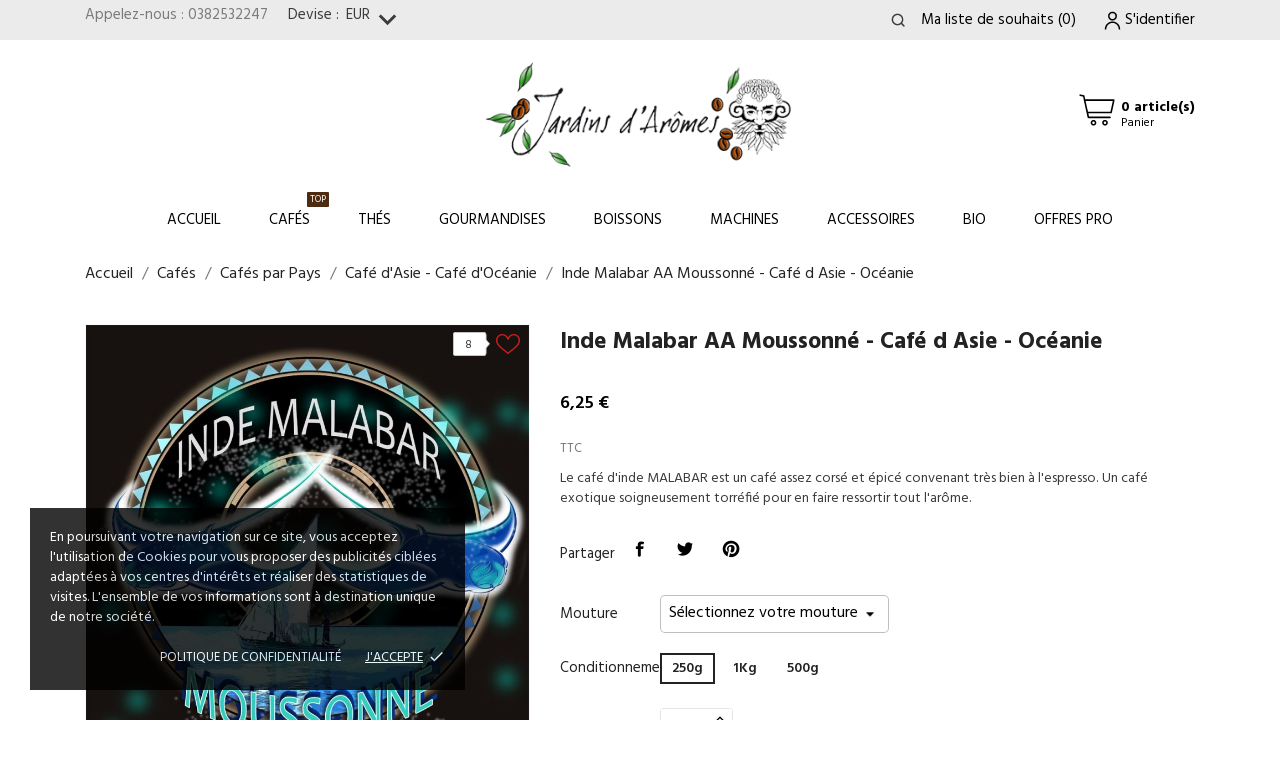

--- FILE ---
content_type: text/html; charset=utf-8
request_url: https://www.jardinsdaromes.com/fr/cafe-d-asie-cafe-d-oceanie/399-inde-malabar.html
body_size: 38690
content:
<!doctype html>
<html lang="fr" data-vers="1.7.8.2">

  <head>
    
      
  <meta charset="utf-8">


  <meta http-equiv="x-ua-compatible" content="ie=edge">



 <link rel="canonical" href="https://www.jardinsdaromes.com/fr/cafe-d-asie-cafe-d-oceanie/399-inde-malabar.html">
 
  <title>Inde Malabar AA Moussonné - Café d Asie - Océanie</title>
  <meta name="description" content="La petite histoire : Au temps de la marine à voiles, il fallait six mois de bateau au café de Malabar pour rejoindre l&#039; Europe.">
  <meta name="keywords" content="café,inde,malabar,moussonne,slt6002">
        <link rel="canonical" href="https://www.jardinsdaromes.com/fr/cafe-d-asie-cafe-d-oceanie/399-inde-malabar.html">
  


  <meta name="viewport" content="width=device-width, initial-scale=1">



  <link rel="icon" type="image/vnd.microsoft.icon" href="https://www.jardinsdaromes.com/img/favicon.ico?1643883415">
  <link rel="shortcut icon" type="image/x-icon" href="https://www.jardinsdaromes.com/img/favicon.ico?1643883415">



    <link rel="stylesheet" href="https://www.jardinsdaromes.com/themes/coffeetea/assets/css/theme.css" type="text/css" media="all">
  <link rel="stylesheet" href="https://www.jardinsdaromes.com/themes/coffeetea/assets/css/photoswipe.css" type="text/css" media="all">
  <link rel="stylesheet" href="https://www.jardinsdaromes.com/themes/coffeetea/assets/css/default-skin.css" type="text/css" media="all">
  <link rel="stylesheet" href="https://www.jardinsdaromes.com/modules/blockreassurance/views/dist/front.css" type="text/css" media="all">
  <link rel="stylesheet" href="https://www.jardinsdaromes.com/themes/coffeetea/modules/ps_searchbar/ps_searchbar.css" type="text/css" media="all">
  <link rel="stylesheet" href="//fonts.googleapis.com/css?family=Hind:300,400,500,600,700" type="text/css" media="all">
  <link rel="stylesheet" href="https://www.jardinsdaromes.com/themes/coffeetea/modules/an_productattributes/views/css/front.css" type="text/css" media="all">
  <link rel="stylesheet" href="https://www.jardinsdaromes.com/themes/coffeetea/modules/an_stickyaddtocart/views/css/front.css" type="text/css" media="all">
  <link rel="stylesheet" href="https://www.jardinsdaromes.com/modules/an_stickyaddtocart/views/css/animate.css" type="text/css" media="all">
  <link rel="stylesheet" href="https://www.jardinsdaromes.com/modules/powerfulformgenerator/views/css/contact-form-enhanced.css" type="text/css" media="all">
  <link rel="stylesheet" href="https://www.jardinsdaromes.com/modules/powerfulformgenerator/views/css/contact-form-1.7.css" type="text/css" media="all">
  <link rel="stylesheet" href="https://www.jardinsdaromes.com/modules/advancedpopupcreator/views/css/advancedpopup-front.css" type="text/css" media="all">
  <link rel="stylesheet" href="https://www.jardinsdaromes.com/modules/advancedpopupcreator/lib/fancybox/jquery.fancybox-transitions.css" type="text/css" media="all">
  <link rel="stylesheet" href="https://www.jardinsdaromes.com/modules/ets_faq/views/css/faq-front.css" type="text/css" media="all">
  <link rel="stylesheet" href="https://www.jardinsdaromes.com/modules/ets_faq/views/css/fix17.css" type="text/css" media="all">
  <link rel="stylesheet" href="https://www.jardinsdaromes.com/modules/productcomments/views/css/productcomments.css" type="text/css" media="all">
  <link rel="stylesheet" href="https://www.jardinsdaromes.com/themes/coffeetea/modules/anblog/views/css/anblog.css" type="text/css" media="all">
  <link rel="stylesheet" href="https://www.jardinsdaromes.com/modules/advancedemailguard/views/css/front.css" type="text/css" media="all">
  <link rel="stylesheet" href="https://www.jardinsdaromes.com/js/jquery/ui/themes/base/minified/jquery-ui.min.css" type="text/css" media="all">
  <link rel="stylesheet" href="https://www.jardinsdaromes.com/js/jquery/ui/themes/base/minified/jquery.ui.theme.min.css" type="text/css" media="all">
  <link rel="stylesheet" href="https://www.jardinsdaromes.com/js/jquery/plugins/fancybox/jquery.fancybox.css" type="text/css" media="all">
  <link rel="stylesheet" href="https://www.jardinsdaromes.com/modules/ps_imageslider/css/homeslider.css" type="text/css" media="all">
  <link rel="stylesheet" href="https://www.jardinsdaromes.com/themes/coffeetea/modules/an_megamenu/views/css/front.css" type="text/css" media="all">
  <link rel="stylesheet" href="https://www.jardinsdaromes.com/modules/an_brandslider/views/css/owl.carousel.min.css" type="text/css" media="all">
  <link rel="stylesheet" href="https://www.jardinsdaromes.com/modules/an_brandslider/views/css/front.css" type="text/css" media="all">
  <link rel="stylesheet" href="https://www.jardinsdaromes.com/modules/anproductextratabs/views/css/front.css" type="text/css" media="all">
  <link rel="stylesheet" href="https://www.jardinsdaromes.com/modules/anscrolltop/views/css/8386756f785c691b60cf82c21d82ef78.css" type="text/css" media="all">
  <link rel="stylesheet" href="https://www.jardinsdaromes.com/themes/coffeetea/assets/css/an_logo.css" type="text/css" media="all">
  <link rel="stylesheet" href="https://www.jardinsdaromes.com/themes/coffeetea/modules/an_wishlist/views/css/front.css" type="text/css" media="all">
  <link rel="stylesheet" href="https://www.jardinsdaromes.com/modules/an_wishlist/views/css/magnific-popup.css" type="text/css" media="all">
  <link rel="stylesheet" href="https://www.jardinsdaromes.com/modules/an_hurry_up/views/css/front.css" type="text/css" media="all">
  <link rel="stylesheet" href="https://www.jardinsdaromes.com/modules/an_cookie_popup/views/css/front.css" type="text/css" media="all">
  <link rel="stylesheet" href="https://www.jardinsdaromes.com/modules/an_cookie_popup/views/css/e12d3a6c52de24214ca0ad7fea396382.css" type="text/css" media="all">
  <link rel="stylesheet" href="https://www.jardinsdaromes.com/modules/an_theme/views/css/28158cb51632365dd975f6e44d9aecc5.css" type="text/css" media="all">
  <link rel="stylesheet" href="https://www.jardinsdaromes.com/modules/an_theme/views/css/owl.carousel.min.css" type="text/css" media="all">
  <link rel="stylesheet" href="https://www.jardinsdaromes.com/modules/anthemeblocks/views/templates/front/customtext/css/customtext.css" type="text/css" media="all">
  <link rel="stylesheet" href="https://www.jardinsdaromes.com/modules/anthemeblocks/views/css/owl.carousel.min.css" type="text/css" media="all">
  <link rel="stylesheet" href="https://www.jardinsdaromes.com/modules/anthemeblocks/views/templates/front/homeslider/css/homeslider.css" type="text/css" media="all">
  <link rel="stylesheet" href="https://www.jardinsdaromes.com/modules/anthemeblocks/views/templates/front/categoriesproduct2/css/categoriesproduct2.css" type="text/css" media="all">
  <link rel="stylesheet" href="https://www.jardinsdaromes.com/modules/anthemeblocks/views/templates/front/producttabs/css/producttabs.css" type="text/css" media="all">
  <link rel="stylesheet" href="https://www.jardinsdaromes.com/modules/anthemeblocks/views/templates/front/reassurance/css/reassurance.css" type="text/css" media="all">
  <link rel="stylesheet" href="https://www.jardinsdaromes.com/modules/anthemeblocks/views/templates/front/paymentsmethod/css/paymentsmethod.css" type="text/css" media="all">
  <link rel="stylesheet" href="https://www.jardinsdaromes.com/modules/anthemeblocks/views/css/front.css" type="text/css" media="all">
  <link rel="stylesheet" href="https://www.jardinsdaromes.com/modules/an_theme/views/css/animate.min.css" type="text/css" media="all">
  <link rel="stylesheet" href="https://www.jardinsdaromes.com/modules/an_theme/views/css/header4.css" type="text/css" media="all">
  <link rel="stylesheet" href="https://www.jardinsdaromes.com/modules/an_theme/views/css/hoveronproducts.css" type="text/css" media="all">
  <link rel="stylesheet" href="https://www.jardinsdaromes.com/modules/an_theme/views/css/fullheight.css" type="text/css" media="all">
  <link rel="stylesheet" href="https://www.jardinsdaromes.com/modules/an_theme/views/css/description.css" type="text/css" media="all">
  <link rel="stylesheet" href="https://www.jardinsdaromes.com/modules/an_theme/views/css/buttons_effect.css" type="text/css" media="all">
  <link rel="stylesheet" href="https://www.jardinsdaromes.com/themes/coffeetea/assets/css/custom.css" type="text/css" media="all">




  

  <script type="text/javascript">
        var AdvancedEmailGuardData = {"meta":{"isGDPREnabled":true,"isLegacyOPCEnabled":false,"isLegacyMAModuleEnabled":false,"validationError":null},"settings":{"recaptcha":{"type":"v2_cbx","key":"6LeoEqUUAAAAACDixcWDtgi7bRIJzYF7wx8wSKXO","forms":{"contact_us":{"size":"normal","align":"offset","offset":3},"reset_password":{"size":"normal","align":"center","offset":1}},"language":"shop","theme":"light","position":"bottomright","hidden":false,"deferred":false}},"context":{"ps":{"v17":true,"v17pc":true,"v17ch":true,"v16":false,"v161":false,"v15":false},"languageCode":"fr","pageName":"product"},"trans":{"genericError":"Une erreur s'est produite, veuillez r\u00e9essayer."}};
        var CONFIG_BACK_COLOR = false;
        var CONFIG_FONT_COLOR = false;
        var CONFIG_SELECTED_BACK_COLOR = false;
        var CONFIG_SELECTED_FONT_COLOR = false;
        var prestashop = {"cart":{"products":[],"totals":{"total":{"type":"total","label":"Total","amount":0,"value":"0,00\u00a0\u20ac"},"total_including_tax":{"type":"total","label":"Total TTC","amount":0,"value":"0,00\u00a0\u20ac"},"total_excluding_tax":{"type":"total","label":"Total HT :","amount":0,"value":"0,00\u00a0\u20ac"}},"subtotals":{"products":{"type":"products","label":"Sous-total","amount":0,"value":"0,00\u00a0\u20ac"},"discounts":null,"shipping":{"type":"shipping","label":"Livraison","amount":0,"value":""},"tax":null},"products_count":0,"summary_string":"0 articles","vouchers":{"allowed":1,"added":[]},"discounts":[{"id_cart_rule":"1","id_customer":"0","date_from":"2021-06-20 10:00:00","date_to":"2035-05-01 10:00:00","description":"10 \u20ac de r\u00e9duction sur la commande \u00e0 partir de 100 \u20ac d'achat","quantity":"9516","quantity_per_user":"9999","priority":"1","partial_use":"0","code":"CAFE10","minimum_amount":"100.000000","minimum_amount_tax":"1","minimum_amount_currency":"1","minimum_amount_shipping":"0","country_restriction":"0","carrier_restriction":"0","group_restriction":"0","cart_rule_restriction":"0","product_restriction":"0","shop_restriction":"0","free_shipping":"0","reduction_percent":"0.00","reduction_amount":"10.000000","reduction_tax":"1","reduction_currency":"1","reduction_product":"0","reduction_exclude_special":"0","gift_product":"0","gift_product_attribute":"0","highlight":"1","active":"1","date_add":"2016-06-20 10:59:42","date_upd":"2026-01-11 14:17:13","id_lang":"1","name":"CAFE10 - 10 \u20ac de r\u00e9duction sur la commande \u00e0 partir de 100 \u20ac d'achat","quantity_for_user":9999}],"minimalPurchase":0,"minimalPurchaseRequired":""},"currency":{"id":1,"name":"Euro","iso_code":"EUR","iso_code_num":"978","sign":"\u20ac"},"customer":{"lastname":null,"firstname":null,"email":null,"birthday":null,"newsletter":null,"newsletter_date_add":null,"optin":null,"website":null,"company":null,"siret":null,"ape":null,"is_logged":false,"gender":{"type":null,"name":null},"addresses":[]},"language":{"name":"Fran\u00e7ais (French)","iso_code":"fr","locale":"fr-FR","language_code":"fr","is_rtl":"0","date_format_lite":"d\/m\/Y","date_format_full":"d\/m\/Y H:i:s","id":1},"page":{"title":"","canonical":"https:\/\/www.jardinsdaromes.com\/fr\/cafe-d-asie-cafe-d-oceanie\/399-inde-malabar.html","meta":{"title":"Inde Malabar AA Moussonn\u00e9 - Caf\u00e9 d Asie - Oc\u00e9anie","description":"La petite histoire : Au temps de la marine \u00e0 voiles, il fallait six mois de bateau au caf\u00e9 de Malabar pour rejoindre l' Europe.","keywords":"caf\u00e9,inde,malabar,moussonne,slt6002","robots":"index"},"page_name":"product","body_classes":{"lang-fr":true,"lang-rtl":false,"country-FR":true,"currency-EUR":true,"layout-full-width":true,"page-product":true,"tax-display-enabled":true,"product-id-399":true,"product-Inde Malabar AA Moussonn\u00e9 - Caf\u00e9 d Asie - Oc\u00e9anie":true,"product-id-category-49":true,"product-id-manufacturer-8":true,"product-id-supplier-1":true,"product-available-for-order":true},"admin_notifications":[]},"shop":{"name":"Jardins d'ar\u00f4mes","logo":"https:\/\/www.jardinsdaromes.com\/img\/logo-1642862416.jpg","stores_icon":"https:\/\/www.jardinsdaromes.com\/img\/logo_stores.png","favicon":"https:\/\/www.jardinsdaromes.com\/img\/favicon.ico"},"urls":{"base_url":"https:\/\/www.jardinsdaromes.com\/","current_url":"https:\/\/www.jardinsdaromes.com\/fr\/cafe-d-asie-cafe-d-oceanie\/399-inde-malabar.html","shop_domain_url":"https:\/\/www.jardinsdaromes.com","img_ps_url":"https:\/\/www.jardinsdaromes.com\/img\/","img_cat_url":"https:\/\/www.jardinsdaromes.com\/img\/c\/","img_lang_url":"https:\/\/www.jardinsdaromes.com\/img\/l\/","img_prod_url":"https:\/\/www.jardinsdaromes.com\/img\/p\/","img_manu_url":"https:\/\/www.jardinsdaromes.com\/img\/m\/","img_sup_url":"https:\/\/www.jardinsdaromes.com\/img\/su\/","img_ship_url":"https:\/\/www.jardinsdaromes.com\/img\/s\/","img_store_url":"https:\/\/www.jardinsdaromes.com\/img\/st\/","img_col_url":"https:\/\/www.jardinsdaromes.com\/img\/co\/","img_url":"https:\/\/www.jardinsdaromes.com\/themes\/coffeetea\/assets\/img\/","css_url":"https:\/\/www.jardinsdaromes.com\/themes\/coffeetea\/assets\/css\/","js_url":"https:\/\/www.jardinsdaromes.com\/themes\/coffeetea\/assets\/js\/","pic_url":"https:\/\/www.jardinsdaromes.com\/upload\/","pages":{"address":"https:\/\/www.jardinsdaromes.com\/fr\/addresse","addresses":"https:\/\/www.jardinsdaromes.com\/fr\/adresses","authentication":"https:\/\/www.jardinsdaromes.com\/fr\/authentification","cart":"https:\/\/www.jardinsdaromes.com\/fr\/panier","category":"https:\/\/www.jardinsdaromes.com\/fr\/index.php?controller=category","cms":"https:\/\/www.jardinsdaromes.com\/fr\/index.php?controller=cms","contact":"https:\/\/www.jardinsdaromes.com\/fr\/contactez-nous","discount":"https:\/\/www.jardinsdaromes.com\/fr\/bons-de-reduction","guest_tracking":"https:\/\/www.jardinsdaromes.com\/fr\/suivi-commande-invite","history":"https:\/\/www.jardinsdaromes.com\/fr\/historique-des-commandes","identity":"https:\/\/www.jardinsdaromes.com\/fr\/identite","index":"https:\/\/www.jardinsdaromes.com\/fr\/","my_account":"https:\/\/www.jardinsdaromes.com\/fr\/mon-compte","order_confirmation":"https:\/\/www.jardinsdaromes.com\/fr\/confirmation-commande","order_detail":"https:\/\/www.jardinsdaromes.com\/fr\/index.php?controller=order-detail","order_follow":"https:\/\/www.jardinsdaromes.com\/fr\/details-de-la-commande","order":"https:\/\/www.jardinsdaromes.com\/fr\/commande","order_return":"https:\/\/www.jardinsdaromes.com\/fr\/index.php?controller=order-return","order_slip":"https:\/\/www.jardinsdaromes.com\/fr\/avoirs","pagenotfound":"https:\/\/www.jardinsdaromes.com\/fr\/page-introuvable","password":"https:\/\/www.jardinsdaromes.com\/fr\/mot-de-passe-oublie","pdf_invoice":"https:\/\/www.jardinsdaromes.com\/fr\/index.php?controller=pdf-invoice","pdf_order_return":"https:\/\/www.jardinsdaromes.com\/fr\/index.php?controller=pdf-order-return","pdf_order_slip":"https:\/\/www.jardinsdaromes.com\/fr\/index.php?controller=pdf-order-slip","prices_drop":"https:\/\/www.jardinsdaromes.com\/fr\/promotions","product":"https:\/\/www.jardinsdaromes.com\/fr\/index.php?controller=product","search":"https:\/\/www.jardinsdaromes.com\/fr\/recherche","sitemap":"https:\/\/www.jardinsdaromes.com\/fr\/plan-du-site","stores":"https:\/\/www.jardinsdaromes.com\/fr\/magasins","supplier":"https:\/\/www.jardinsdaromes.com\/fr\/fournisseurs","register":"https:\/\/www.jardinsdaromes.com\/fr\/authentification?create_account=1","order_login":"https:\/\/www.jardinsdaromes.com\/fr\/commande?login=1"},"alternative_langs":{"fr":"https:\/\/www.jardinsdaromes.com\/fr\/cafe-d-asie-cafe-d-oceanie\/399-inde-malabar.html","en-us":"https:\/\/www.jardinsdaromes.com\/en\/cafe-d-asie-cafe-d-oceanie\/399-cafe-inde-malabar-moussonne-slt6002.html"},"theme_assets":"\/themes\/coffeetea\/assets\/","actions":{"logout":"https:\/\/www.jardinsdaromes.com\/fr\/?mylogout="},"no_picture_image":{"bySize":{"slider_photo":{"url":"https:\/\/www.jardinsdaromes.com\/img\/p\/fr-default-slider_photo.jpg","width":97,"height":97},"small_default":{"url":"https:\/\/www.jardinsdaromes.com\/img\/p\/fr-default-small_default.jpg","width":98,"height":98},"menu_default":{"url":"https:\/\/www.jardinsdaromes.com\/img\/p\/fr-default-menu_default.jpg","width":98,"height":130},"cart_default":{"url":"https:\/\/www.jardinsdaromes.com\/img\/p\/fr-default-cart_default.jpg","width":125,"height":125},"catalog_small":{"url":"https:\/\/www.jardinsdaromes.com\/img\/p\/fr-default-catalog_small.jpg","width":184,"height":184},"catalog_medium":{"url":"https:\/\/www.jardinsdaromes.com\/img\/p\/fr-default-catalog_medium.jpg","width":255,"height":255},"home_default":{"url":"https:\/\/www.jardinsdaromes.com\/img\/p\/fr-default-home_default.jpg","width":255,"height":255},"catalog_large":{"url":"https:\/\/www.jardinsdaromes.com\/img\/p\/fr-default-catalog_large.jpg","width":398,"height":398},"medium_default":{"url":"https:\/\/www.jardinsdaromes.com\/img\/p\/fr-default-medium_default.jpg","width":452,"height":452},"large_default":{"url":"https:\/\/www.jardinsdaromes.com\/img\/p\/fr-default-large_default.jpg","width":800,"height":800}},"small":{"url":"https:\/\/www.jardinsdaromes.com\/img\/p\/fr-default-slider_photo.jpg","width":97,"height":97},"medium":{"url":"https:\/\/www.jardinsdaromes.com\/img\/p\/fr-default-catalog_medium.jpg","width":255,"height":255},"large":{"url":"https:\/\/www.jardinsdaromes.com\/img\/p\/fr-default-large_default.jpg","width":800,"height":800},"legend":""}},"configuration":{"display_taxes_label":true,"display_prices_tax_incl":true,"is_catalog":false,"show_prices":true,"opt_in":{"partner":false},"quantity_discount":{"type":"discount","label":"Remise sur prix unitaire"},"voucher_enabled":1,"return_enabled":0},"field_required":[],"breadcrumb":{"links":[{"title":"Accueil","url":"https:\/\/www.jardinsdaromes.com\/fr\/"},{"title":"Caf\u00e9s","url":"https:\/\/www.jardinsdaromes.com\/fr\/3-boutique-cafes"},{"title":"Caf\u00e9s par Pays","url":"https:\/\/www.jardinsdaromes.com\/fr\/48-cafes-par-pays"},{"title":"Caf\u00e9 d'Asie - Caf\u00e9 d'Oc\u00e9anie","url":"https:\/\/www.jardinsdaromes.com\/fr\/49-cafe-d-asie-cafe-d-oceanie"},{"title":"Inde Malabar AA Moussonn\u00e9 - Caf\u00e9 d Asie - Oc\u00e9anie","url":"https:\/\/www.jardinsdaromes.com\/fr\/cafe-d-asie-cafe-d-oceanie\/399-inde-malabar.html"}],"count":5},"link":{"protocol_link":"https:\/\/","protocol_content":"https:\/\/"},"time":1768367528,"static_token":"69a800685ac3721069ea30f5a7ffaf51","token":"e481bdca0d173ffa97d2becb8bec68e5","debug":false};
        var prestashopFacebookAjaxController = "https:\/\/www.jardinsdaromes.com\/fr\/module\/ps_facebook\/Ajax";
        var psemailsubscription_subscription = "https:\/\/www.jardinsdaromes.com\/fr\/module\/ps_emailsubscription\/subscription";
        var psr_icon_color = "#89BE4B";
        var tab_type = "tabs";
      </script>



  <script>
	var an_productattributes = {
		controller: "https://www.jardinsdaromes.com/fr/module/an_productattributes/ajax",
		config: JSON.parse('{\"type_view\":\"standart\",\"color_type_view\":\"color\",\"display_add_to_cart\":\"1\",\"display_quantity\":\"1\",\"display_labels\":\"0\",\"product_miniature\":\".js-product-miniature\",\"thumbnail_container\":\".thumbnail-container\",\"price\":\".price\",\"regular_price\":\".regular-price\",\"product_price_and_shipping\":\".product-price-and-shipping\",\"separator\":\" \\/ \",\"background_sold_out\":\"#ffc427\",\"color_sold_out\":\"#ffffff\",\"background_sale\":\"#e53d60\",\"color_sale\":\"#ffffff\",\"display_prices\":\"1\"}'),
		loader: '<div class="anpa-loader js-anpa-loader"><div class="anpa-loader-bg" data-js-loader-bg=""></div><div class="anpa-loader-spinner" data-js-loader-spinner=""><svg xmlns="http://www.w3.org/2000/svg" xmlns:xlink="http://www.w3.org/1999/xlink" style="margin: auto; background-image: none; display: block; shape-rendering: auto; animation-play-state: running; animation-delay: 0s; background-position: initial initial; background-repeat: initial initial;" width="254px" height="254px" viewBox="0 0 100 100" preserveAspectRatio="xMidYMid"><path fill="none" stroke="#1d0e0b" stroke-width="3" stroke-dasharray="42.76482137044271 42.76482137044271" d="M24.3 30C11.4 30 5 43.3 5 50s6.4 20 19.3 20c19.3 0 32.1-40 51.4-40 C88.6 30 95 43.3 95 50s-6.4 20-19.3 20C56.4 70 43.6 30 24.3 30z" stroke-linecap="round" style="transform: scale(0.22); transform-origin: 50px 50px; animation-play-state: running; animation-delay: 0s;"> <animate attributeName="stroke-dashoffset" repeatCount="indefinite" dur="1s" keyTimes="0;1" values="0;256.58892822265625" style="animation-play-state: running; animation-delay: 0s;"></animate></path></svg></div></div>',
	}
</script><script>
	var an_stickyaddtocart = {
		controller: "https://www.jardinsdaromes.com/fr/module/an_stickyaddtocart/ajax",
	//	config: JSON.parse('{\"type_view\":\"standart\",\"display_add_to_cart\":\"1\",\"display_quantity\":\"1\",\"display_labels\":\"0\",\"separator\":\" \\/ \",\"background_sold_out\":\"#ffc427\",\"color_sold_out\":\"#ffffff\",\"background_sale\":\"#e53d60\",\"color_sale\":\"#ffffff\",\"display_prices\":\"1\",\"effect\":\"none\",\"interalEffect\":\"2500\"}'),
	}
</script><script type="text/javascript">
	//Common vars
    var apc_link = "https://www.jardinsdaromes.com/fr/module/advancedpopupcreator/popup";
    var apc_token = "69a800685ac3721069ea30f5a7ffaf51";
    var apc_product = "399";
    var apc_category = "0";
    var apc_supplier = "0";
    var apc_manufacturer = "0";
    var apc_cms = "";
    var apc_controller = "product";
</script>
<div class="notification_cookie">
    <div class="notification_cookie-content">
        <p>En poursuivant votre navigation sur ce site, vous acceptez l'utilisation de Cookies pour vous proposer des publicités ciblées adaptées à vos centres d'intérêts et réaliser des statistiques de visites. L'ensemble de vos informations sont à destination unique de notre société.</p>        <div class="notification_cookie-action">
                            <a href="https://www.jardinsdaromes.com/fr/content/8-cookies" class="notification_cookie-link">Politique de confidentialité</a>
                        <span class="notification_cookie-accept">J&#039;accepte<i class="material-icons">done</i></span>
        </div>
    </div>
</div>



    
 <meta property="og:type" content="product">
 <meta property="og:url" content="https://www.jardinsdaromes.com/fr/cafe-d-asie-cafe-d-oceanie/399-inde-malabar.html">
 <meta property="og:title" content="Inde Malabar AA Moussonné - Café d Asie - Océanie">
 <meta property="og:site_name" content="Jardins d&#039;arômes">
 <meta property="og:description" content="La petite histoire : Au temps de la marine à voiles, il fallait six mois de bateau au café de Malabar pour rejoindre l&#039; Europe.">
 <meta property="og:image" content="https://www.jardinsdaromes.com/3173-large_default/inde-malabar.jpg">
 <meta property="product:pretax_price:amount" content="5.92417">
 <meta property="product:pretax_price:currency" content="EUR">
 <meta property="product:price:amount" content="6.25">
 <meta property="product:price:currency" content="EUR">
  <meta property="product:weight:value" content="0.262000">
 <meta property="product:weight:units" content="kg">
  
  </head>

  <body id="product" class="lang-fr country-fr currency-eur layout-full-width page-product tax-display-enabled product-id-399 product-inde-malabar-aa-moussonne-cafe-d-asie-oceanie product-id-category-49 product-id-manufacturer-8 product-id-supplier-1 product-available-for-order  mCustomScrollbar"   >

    
      
    

    <main>
      
              

      <header id="header">
        
          <div class="header-position">
  
  
    <div class="header-banner">
      
    </div>
  


  
    <nav class="header-nav tablet-h" >
      <div class="container">
          <div class="row">
            <div class="hidden-md-down header-nav-inside vertical-center">
              <div class="col-md-6 col-xs-12" >
                <div id="_desktop_contact_link">
  <div id="contact-link">
                Appelez-nous : <span>0382532247</span>
      </div>
</div>
<div id="_desktop_currency_selector" class="lang_and_сr">
  <div class="currency-selector dropdown js-dropdown">
    <span id="currency-selector-label" class="
   
 lang_and_сr_label">Devise :</span>
    <button data-target="#" data-toggle="dropdown" class="
              hidden-md-down
           btn-unstyle" aria-haspopup="true" aria-expanded="false" aria-label="Sélecteur de devise">
      <span class="expand-more _gray-darker">EUR</span>
      <i class="material-icons expand-more">keyboard_arrow_down</i>
    </button>
    <ul class="dropdown-menu 
              hidden-md-down
           " aria-labelledby="currency-selector-label">
              <li  class="current" >
          <a title="Euro" rel="nofollow" href="https://www.jardinsdaromes.com/fr/cafe-d-asie-cafe-d-oceanie/399-inde-malabar.html?SubmitCurrency=1&amp;id_currency=1" class="dropdown-item">EUR</a>
        </li>
              <li >
          <a title="Dollar des États-Unis" rel="nofollow" href="https://www.jardinsdaromes.com/fr/cafe-d-asie-cafe-d-oceanie/399-inde-malabar.html?SubmitCurrency=1&amp;id_currency=2" class="dropdown-item">USD</a>
        </li>
          </ul>
    <select class="link 
              hidden-lg-up
           " aria-labelledby="currency-selector-label">
              <option value="https://www.jardinsdaromes.com/fr/cafe-d-asie-cafe-d-oceanie/399-inde-malabar.html?SubmitCurrency=1&amp;id_currency=1" selected="selected">EUR</option>
              <option value="https://www.jardinsdaromes.com/fr/cafe-d-asie-cafe-d-oceanie/399-inde-malabar.html?SubmitCurrency=1&amp;id_currency=2">USD</option>
          </select>
    <div class="mobile_item_wrapper
          hidden-lg-up
        ">
      <span>EUR</span>
      <span class="mobile-toggler">
        <svg
        xmlns="http://www.w3.org/2000/svg"
        xmlns:xlink="http://www.w3.org/1999/xlink"
        width="4px" height="7px">
        <path fill-rule="evenodd"  fill="rgb(0, 0, 0)"
          d="M3.930,3.339 L0.728,0.070 C0.683,0.023 0.630,-0.000 0.570,-0.000 C0.511,-0.000 0.458,0.023 0.412,0.070 L0.069,0.421 C0.023,0.468 -0.000,0.521 -0.000,0.582 C-0.000,0.643 0.023,0.697 0.069,0.743 L2.769,3.500 L0.069,6.256 C0.023,6.303 -0.000,6.357 -0.000,6.418 C-0.000,6.479 0.023,6.532 0.069,6.579 L0.412,6.930 C0.458,6.977 0.511,7.000 0.570,7.000 C0.630,7.000 0.683,6.976 0.728,6.930 L3.930,3.661 C3.976,3.615 3.999,3.561 3.999,3.500 C3.999,3.439 3.976,3.385 3.930,3.339 Z"/>
        </svg>
      </span>
    </div>
     <div class="adropdown-mobile">
              <a title="Euro" rel="nofollow" href="https://www.jardinsdaromes.com/fr/cafe-d-asie-cafe-d-oceanie/399-inde-malabar.html?SubmitCurrency=1&amp;id_currency=1" class="">EUR</a>
              <a title="Dollar des États-Unis" rel="nofollow" href="https://www.jardinsdaromes.com/fr/cafe-d-asie-cafe-d-oceanie/399-inde-malabar.html?SubmitCurrency=1&amp;id_currency=2" class="">USD</a>
          </div>
  </div>
</div>

              </div>
              <div class="col-md-6 right-nav">
                  <!-- Block search module TOP -->
<!-- && $page.page_name !== 'pagenotfound' -->

<div id="_desktop_search">

<svg class="search-icon open-icon"
    xmlns="http://www.w3.org/2000/svg" xmlns:xlink="http://www.w3.org/1999/xlink" version="1.1" x="0px" y="0px" viewBox="0 0 100 100" style="enable-background:new 0 0 100 100;" xml:space="preserve"><path class="open-icon-path" d="M90.4,84L75.8,69.5C87.2,54.9,86,34.1,72.9,21c-6.9-6.9-16.1-10.7-25.9-10.7c-9.8,0-19,3.8-25.9,10.7  c-6.9,6.9-10.7,16.1-10.7,25.9c0,9.8,3.8,19,10.7,25.9c6.9,6.9,16.1,10.7,25.9,10.7c8.1,0,16.1-2.7,22.5-7.8L84,90.4  c0.9,0.9,2,1.3,3.2,1.3c1.2,0,2.3-0.5,3.2-1.3C92.2,88.7,92.2,85.8,90.4,84z M74.6,46.9c0,7.4-2.9,14.3-8.1,19.5  c-5.2,5.2-12.2,8.1-19.5,8.1s-14.3-2.9-19.5-8.1c-5.2-5.2-8.1-12.2-8.1-19.5c0-7.4,2.9-14.3,8.1-19.5s12.2-8.1,19.5-8.1  c7.4,0,14.3,2.9,19.5,8.1C71.7,32.6,74.6,39.5,74.6,46.9z"/>
</svg>

<div id="search_widget" class="search-widget" data-search-controller-url="//www.jardinsdaromes.com/fr/recherche">

	<form method="get" action="//www.jardinsdaromes.com/fr/recherche">
		<input type="hidden" name="controller" value="search">
		<input type="text" name="s" value="" placeholder="Rechercher" aria-label="Rechercher">
		<button type="submit">
				       <svg class="search-icon-in"
	       xmlns="http://www.w3.org/2000/svg" xmlns:xlink="http://www.w3.org/1999/xlink" version="1.1" viewBox="0 0 100 100" style="enable-background:new 0 0 100 100;" xml:space="preserve">
	       <path d="M90.4,84L75.8,69.5C87.2,54.9,86,34.1,72.9,21c-6.9-6.9-16.1-10.7-25.9-10.7c-9.8,0-19,3.8-25.9,10.7  c-6.9,6.9-10.7,16.1-10.7,25.9c0,9.8,3.8,19,10.7,25.9c6.9,6.9,16.1,10.7,25.9,10.7c8.1,0,16.1-2.7,22.5-7.8L84,90.4  c0.9,0.9,2,1.3,3.2,1.3c1.2,0,2.3-0.5,3.2-1.3C92.2,88.7,92.2,85.8,90.4,84z M74.6,46.9c0,7.4-2.9,14.3-8.1,19.5  c-5.2,5.2-12.2,8.1-19.5,8.1s-14.3-2.9-19.5-8.1c-5.2-5.2-8.1-12.2-8.1-19.5c0-7.4,2.9-14.3,8.1-19.5s12.2-8.1,19.5-8.1  c7.4,0,14.3,2.9,19.5,8.1C71.7,32.6,74.6,39.5,74.6,46.9z"/>
	       </svg>
	         <span class="hidden-xl-down">Rechercher</span>
		</button>
	</form>
</div>
</div>
<!-- /Block search module TOP --><div  class="an_wishlist-nav-link" id="_desktop_an_wishlist-nav">
	<a href="https://www.jardinsdaromes.com/fr/module/an_wishlist/list" title="Ma liste de souhaits">
		<span>Ma liste de souhaits</span> <span class="wishlist-nav-count">(<span class="js-an_wishlist-nav-count">0</span>)</span>	</a>
</div>

<div id="_desktop_user_info">
  <div class="user-info">
              <a
          href="https://www.jardinsdaromes.com/fr/mon-compte"
          title="Identifiez-vous"
          rel="nofollow"
          class="user_info_icon"
        >
                    <svg class="svg_user_info_icon" xmlns="http://www.w3.org/2000/svg" xmlns:xlink="http://www.w3.org/1999/xlink" version="1.1" x="0px" y="0px" viewBox="0 0 100 100" xml:space="preserve"><g><path d="M50,50.3c9.9,0,17.9-8,17.9-17.9s-8-17.9-17.9-17.9s-17.9,8-17.9,17.9S40.1,50.3,50,50.3z M50,20.5   c6.6,0,11.9,5.3,11.9,11.9S56.6,44.3,50,44.3S38.1,39,38.1,32.4S43.4,20.5,50,20.5z"/><path d="M50,53.8c-16.9,0-30.7,13.8-30.7,30.7v1h6v-1c0-13.6,11.1-24.7,24.7-24.7c13.6,0,24.7,11.1,24.7,24.7v1h6v-1   C80.7,67.6,66.9,53.8,50,53.8z"/></g></svg>
         
          <span class="account-login">S'identifier</span>
        </a>
        </div>
</div>

              </div>

            </div>
            <div class="hidden-lg-up text-sm-center mobile">
              <div class="float-xs-left" id="menu-icon">
                <i class="material-icons d-inline">&#xE5D2;</i>
              </div>
              <div class="float-xs-right" id="_mobile_cart"></div>
              <div class="top-logo" id="_mobile_logo"></div>
              <div class="clearfix"></div>
            </div>
          </div>
      </div>
    </nav>
  

  
    <div class="header-top tablet-h" data-mobilemenu='992'>
             
        <div class="vertical-center header-top-wrapper">
                        <div class="div_top_left container">
                        <div class="col-md-3 left-col"></div>
            <div class="col-md-2 hidden-sm-down" id="_desktop_logo">
	<a href="https://www.jardinsdaromes.com/">
					<img class="logo img-responsive" src="/modules/an_logo/img/887a169abbaa37bf7f8f5359f655193a.png" alt="Jardins d&#039;arômes">
			</a>
</div> 

<div id="_desktop_cart">
 
  <div class="blockcart cart-preview js-sidebar-cart-trigger inactive" data-refresh-url="//www.jardinsdaromes.com/fr/module/ps_shoppingcart/ajax">
    <div class="header">
        <a class="blockcart-link" rel="nofollow" href="//www.jardinsdaromes.com/fr/panier?action=show">
          <svg xmlns="http://www.w3.org/2000/svg" viewBox="0 0 26.458333 33.0729175" x="0px" y="0px"><path d="m2.1332616 273.45266a.52920428.52921798 0 0 0 -.122469 1.04747l1.978635.4346.508479 2.42a.52920428.52921798 0 0 0 .0011.005l2.521739 11.41994a.52920428.52921798 0 0 0 .516746.41497h14.2819194a.52920428.52921798 0 1 0 0-1.05832h-13.8566744l-.486778-2.205h15.0642774a.52920428.52921798 0 0 0 .516749-.41495l1.801389-8.15711a.52920428.52921798 0 0 0 -.51675-.64338c-6.299049.00016-12.598071 0-18.8970074-.003l-.489877-2.33112a.52920428.52921798 0 0 0 -.404614-.40823l-2.311939-.50746a.52920428.52921798 0 0 0 -.104901-.014zm3.540249 4.31911c6.0031104.003 12.0062374.003 18.0092354.003l-1.567818 7.09877h-14.8730794zm5.2496604 12.54029c-1.0354384 0-1.8845774.85272-1.8845874 1.88876-.000011 1.03601.849134 1.88875 1.8845874 1.88875 1.03545 0 1.884595-.85274 1.884584-1.88875-.00001-1.03604-.84915-1.88876-1.884584-1.88876zm7.590014 0c-1.035437 0-1.884576.85272-1.884586 1.88876-.00001 1.03601.849135 1.88875 1.884586 1.88875 1.03545 0 1.884595-.85274 1.884584-1.88875-.000009-1.03604-.849148-1.88876-1.884584-1.88876zm-7.590014 1.05832c.461674 0 .826276.36454.826282.83044.000005.46587-.364603.83044-.826282.83044-.46168 0-.826291-.36457-.826285-.83044.000005-.4659.36461-.83044.826285-.83044zm7.590014 0c.461673 0 .826278.36454.826282.83044.000005.46587-.364602.83044-.826282.83044s-.826288-.36457-.826283-.83044c.000004-.4659.364609-.83044.826283-.83044z" transform="translate(0 -270.54165)"/></svg>
          <div class="cart-products-block">
              <span class="cart-products-count">0 article(s)</span>
          <span class="cart-products-text">Panier</span>
          </div>
        </a>
        
    </div>
    <div class="cart-dropdown js-cart-source hidden-xs-up">
      <div class="cart-dropdown-wrapper">
        <div class="cart-title">
          <h4 class="text-center">Panier</h4>
        </div>
                  <div class="no-items">
            Il n'y a plus d'articles dans votre panier
          </div>
              </div>
    </div>

  </div>
</div>

                        </div>
                       
              <div class="amega-menu hidden-sm-down">
<div id="amegamenu" class="">
  <div class="fixed-menu-container">
  
  <ul class="anav-top">
    <li class="amenu-item mm-9 ">
    <a href="https://www.jardinsdaromes.com/" class="amenu-link">      Accueil
          </a>
      </li>
    <li class="amenu-item mm-1 plex">
    <a href="https://www.jardinsdaromes.com/fr/3-boutique-cafes" class="amenu-link">      Cafés
      <sup style="background-color: #4c2b11; color: #4c2b11;"><span>TOP</span></sup>    </a>
        <span class="mobile-toggle-plus"><i class="caret-down-icon"></i></span>
    <div class="adropdown adropdown-5" >
      
      <div class="dropdown-bgimage" ></div>
      
           
            <div class="dropdown-content acontent-1 dd-1">
		                            <div class="categories-grid">
                      	
						<div class="category-item level-1">
							<p class="h5 category-title"><a href="https://www.jardinsdaromes.com/fr/48-cafes-par-pays" title="Cafés par Pays">Cafés par Pays</a></p>
							
						<div class="category-item level-2">
							<p class="h5 category-title"><a href="https://www.jardinsdaromes.com/fr/44-cafe-d-afrique" title="Café d'Afrique">Café d'Afrique</a></p>
							
						</div>
					
						<div class="category-item level-2">
							<p class="h5 category-title"><a href="https://www.jardinsdaromes.com/fr/46-cafe-d-amerique-centrale" title="Café d'Amérique centrale">Café d'Amérique centrale</a></p>
							
						</div>
					
						<div class="category-item level-2">
							<p class="h5 category-title"><a href="https://www.jardinsdaromes.com/fr/47-cafe-d-amerique-du-sud" title="Café d'Amérique du sud">Café d'Amérique du sud</a></p>
							
						</div>
					
						<div class="category-item level-2">
							<p class="h5 category-title"><a href="https://www.jardinsdaromes.com/fr/49-cafe-d-asie-cafe-d-oceanie" title="Café d'Asie - Café d'Océanie">Café d'Asie - Café d'Océanie</a></p>
							
						</div>
					
						<div class="category-item level-2">
							<p class="h5 category-title"><a href="https://www.jardinsdaromes.com/fr/50-cafe-des-caraibe" title="Café des Caraïbe">Café des Caraïbe</a></p>
							
						</div>
					
						</div>
					
          </div>
          
              </div>
                 
            <div class="dropdown-content acontent-1 dd-3">
		                            <div class="categories-grid">
                      	
						<div class="category-item level-1">
							<p class="h5 category-title"><a href="https://www.jardinsdaromes.com/fr/165-cafes-certifies-rfa" title="Cafés certifiés R.F.A.">Cafés certifiés R.F.A.</a></p>
							
						</div>
					
          </div>
          
              </div>
                 
            <div class="dropdown-content acontent-1 dd-4">
		                            <div class="categories-grid">
                      	
						<div class="category-item level-1">
							<p class="h5 category-title"><a href="https://www.jardinsdaromes.com/fr/51-cafe-decafeine" title="Café décaféiné">Café décaféiné</a></p>
							
						</div>
					
						<div class="category-item level-1">
							<p class="h5 category-title"><a href="https://www.jardinsdaromes.com/fr/52-cafes-melanges" title="Mélanges">Mélanges</a></p>
							
						</div>
					
						<div class="category-item level-1">
							<p class="h5 category-title"><a href="https://www.jardinsdaromes.com/fr/53-cafe-les-plus-doux" title="Café - les plus doux">Café - les plus doux</a></p>
							
						</div>
					
						<div class="category-item level-1">
							<p class="h5 category-title"><a href="https://www.jardinsdaromes.com/fr/54-cafe-les-plus-fort" title="Café - les plus fort">Café - les plus fort</a></p>
							
						</div>
					
          </div>
          
              </div>
                 
            <div class="dropdown-content acontent-1 dd-5">
		                            <div class="categories-grid">
                      	
						<div class="category-item level-1">
							<p class="h5 category-title"><a href="https://www.jardinsdaromes.com/fr/45-cafe-bio-ecocert-agriculture-biologique" title="Café Bio">Café Bio</a></p>
							
						</div>
					
          </div>
          
              </div>
                 
            <div class="dropdown-content acontent-1 dd-6">
		                            <div class="categories-grid">
                      	
						<div class="category-item level-1">
							<p class="h5 category-title"><a href="https://www.jardinsdaromes.com/fr/158-cafes-aromatises" title="Cafés Arômatisés">Cafés Arômatisés</a></p>
							
						</div>
					
						<div class="category-item level-1">
							<p class="h5 category-title"><a href="https://www.jardinsdaromes.com/fr/142-cafes-d-exception" title="Cafés d' exception">Cafés d' exception</a></p>
							
						</div>
					
          </div>
          
              </div>
                 
            <div class="dropdown-content acontent-3 dd-7">
				<h5 class="category-title">OFFRES SPECIALES</h5>	  
		        
                    <div class="html-item typo">
           
          <div class="dropdown-bgimage" ></div>
            <p><img src="https://www.jardinsdaromes.com/img/cms/pub10euros-100-pt.png" alt="10 € de réduction" width="209" height="158" />  <img src="https://www.jardinsdaromes.com/img/cms/picto livraison 50e_1.jpg" alt="" width="278" height="149" /></p>
          </div>
                        </div>
                 
            <div class="dropdown-content acontent-1 dd-8">
				<h5 class="category-title">Café Bio</h5>	  
		                            <div class="products-grid">
          <div class="dropdown-bgimage" ></div>
                      <div class="product-item">
              <div class="product-thumbnail"><a href="https://www.jardinsdaromes.com/fr/cafe-bio-ecocert-agriculture-biologique/1317-3961-honduras-bio.html#/33-conditionnement-250g/36-mouture-selectionnez_votre_mouture" title="Honduras SHG Marcala Bio - Café d&#039; Amérique Centrale"><img class="img-fluid" src="https://www.jardinsdaromes.com/4816-menu_default/honduras-bio.jpg" alt="Honduras SHG Marcala Bio - Café d&#039; Amérique Centrale" /></a></div>
              <div class="product-information-dropdown">
                <h5 class="product-name"><a href="https://www.jardinsdaromes.com/fr/cafe-bio-ecocert-agriculture-biologique/1317-3961-honduras-bio.html#/33-conditionnement-250g/36-mouture-selectionnez_votre_mouture" title="Honduras SHG Marcala Bio - Café d&#039; Amérique Centrale">Honduras SHG Marcala Bio -...</a></h5>
                                <div class="product-price-and-shipping">
               <span class="price product-price">6,50 €</span> </div>
                
                                
              </div>
            </div>
                    </div>
          
              </div>
                 
            <div class="dropdown-content acontent-1 dd-41">
				<h5 class="category-title">Café Aromatisé</h5>	  
		                            <div class="products-grid">
          <div class="dropdown-bgimage" ></div>
                      <div class="product-item">
              <div class="product-thumbnail"><a href="https://www.jardinsdaromes.com/fr/cafes-aromatises/1372-cafe-noisette-3662051152403.html" title="Café aromatisé Noisette 125g"><img class="img-fluid" src="https://www.jardinsdaromes.com/4920-menu_default/cafe-noisette.jpg" alt="Café aromatisé Noisette 125g" /></a></div>
              <div class="product-information-dropdown">
                <h5 class="product-name"><a href="https://www.jardinsdaromes.com/fr/cafes-aromatises/1372-cafe-noisette-3662051152403.html" title="Café aromatisé Noisette 125g">Café aromatisé Noisette 125g</a></h5>
                                <div class="product-price-and-shipping">
               <span class="price product-price">5,50 €</span> </div>
                
                                
              </div>
            </div>
                    </div>
          
              </div>
                </div>
      </li>
    <li class="amenu-item mm-2 plex">
    <a href="https://www.jardinsdaromes.com/fr/39-boutique-thes" class="amenu-link">      Thés
          </a>
        <span class="mobile-toggle-plus"><i class="caret-down-icon"></i></span>
    <div class="adropdown adropdown-5" >
      
      <div class="dropdown-bgimage" ></div>
      
           
            <div class="dropdown-content acontent-1 dd-9">
		                            <div class="categories-grid">
                      	
						<div class="category-item level-1">
							<p class="h5 category-title"><a href="https://www.jardinsdaromes.com/fr/59-thes-verts" title="Thés verts">Thés verts</a></p>
							
						<div class="category-item level-2">
							<p class="h5 category-title"><a href="https://www.jardinsdaromes.com/fr/60-thes-verts-natures" title="Thés verts natures">Thés verts natures</a></p>
							
						</div>
					
						<div class="category-item level-2">
							<p class="h5 category-title"><a href="https://www.jardinsdaromes.com/fr/61-thes-verts-aromatises" title="Thés verts arômatisés">Thés verts arômatisés</a></p>
							
						</div>
					
						<div class="category-item level-2">
							<p class="h5 category-title"><a href="https://www.jardinsdaromes.com/fr/62-thes-verts-sachets-cristals" title="Thés verts sachets cristals">Thés verts sachets cristals</a></p>
							
						</div>
					
						</div>
					
						<div class="category-item level-1">
							<p class="h5 category-title"><a href="https://www.jardinsdaromes.com/fr/63-thes-noirs" title="Thés noirs">Thés noirs</a></p>
							
						<div class="category-item level-2">
							<p class="h5 category-title"><a href="https://www.jardinsdaromes.com/fr/64-thes-noirs-natures" title="Thés noirs natures">Thés noirs natures</a></p>
							
						</div>
					
						<div class="category-item level-2">
							<p class="h5 category-title"><a href="https://www.jardinsdaromes.com/fr/65-thes-noirs-aromatises" title="Thés noirs arômatisés">Thés noirs arômatisés</a></p>
							
						</div>
					
						<div class="category-item level-2">
							<p class="h5 category-title"><a href="https://www.jardinsdaromes.com/fr/66-thes-noirs-sachets-cristals" title="Thés noirs sachets cristals">Thés noirs sachets cristals</a></p>
							
						</div>
					
						</div>
					
          </div>
          
              </div>
                 
            <div class="dropdown-content acontent-1 dd-10">
		                            <div class="categories-grid">
                      	
						<div class="category-item level-1">
							<p class="h5 category-title"><a href="https://www.jardinsdaromes.com/fr/68-thes-et-infusions-glaces" title="Thés et infusions glacés">Thés et infusions glacés</a></p>
							
						<div class="category-item level-2">
							<p class="h5 category-title"><a href="https://www.jardinsdaromes.com/fr/168-the-glace-dammann" title="Dammann">Dammann</a></p>
							
						</div>
					
						<div class="category-item level-2">
							<p class="h5 category-title"><a href="https://www.jardinsdaromes.com/fr/169-comptoir-francais-du-the" title="Comptoir Français du Thé">Comptoir Français du Thé</a></p>
							
						</div>
					
						</div>
					
						<div class="category-item level-1">
							<p class="h5 category-title"><a href="https://www.jardinsdaromes.com/fr/67-thes-blancs" title="Thés blancs">Thés blancs</a></p>
							
						<div class="category-item level-2">
							<p class="h5 category-title"><a href="https://www.jardinsdaromes.com/fr/71-thes-blancs-natures" title="Thés blancs natures">Thés blancs natures</a></p>
							
						</div>
					
						<div class="category-item level-2">
							<p class="h5 category-title"><a href="https://www.jardinsdaromes.com/fr/70-thes-blancs-aromatises" title="Thés blancs arômatisés">Thés blancs arômatisés</a></p>
							
						</div>
					
						<div class="category-item level-2">
							<p class="h5 category-title"><a href="https://www.jardinsdaromes.com/fr/146-thes-blancs-sachet-cristal" title="Thés blancs sachet cristal">Thés blancs sachet cristal</a></p>
							
						</div>
					
						</div>
					
          </div>
          
              </div>
                 
            <div class="dropdown-content acontent-1 dd-11">
		                            <div class="categories-grid">
                      	
						<div class="category-item level-1">
							<p class="h5 category-title"><a href="https://www.jardinsdaromes.com/fr/80-thes-en-sachet" title="Thés en Sachet">Thés en Sachet</a></p>
							
						</div>
					
						<div class="category-item level-1">
							<p class="h5 category-title"><a href="https://www.jardinsdaromes.com/fr/74-infusions-rooibos-tisanes" title="Infusions, Rooibos, Tisanes">Infusions, Rooibos, Tisanes</a></p>
							
						<div class="category-item level-2">
							<p class="h5 category-title"><a href="https://www.jardinsdaromes.com/fr/75-infusions-rooibos-tisanes-bio" title="Infusions, Rooibos, Tisanes BIO">Infusions, Rooibos, Tisanes BIO</a></p>
							
						</div>
					
						<div class="category-item level-2">
							<p class="h5 category-title"><a href="https://www.jardinsdaromes.com/fr/79-infusions-sachets-cristals" title="Infusions sachets cristals">Infusions sachets cristals</a></p>
							
						</div>
					
						<div class="category-item level-2">
							<p class="h5 category-title"><a href="https://www.jardinsdaromes.com/fr/78-infusions-de-fruits" title="Infusions de fruits">Infusions de fruits</a></p>
							
						</div>
					
						<div class="category-item level-2">
							<p class="h5 category-title"><a href="https://www.jardinsdaromes.com/fr/76-rooibos" title="Rooibos">Rooibos</a></p>
							
						</div>
					
						<div class="category-item level-2">
							<p class="h5 category-title"><a href="https://www.jardinsdaromes.com/fr/77-infusions-de-plantes" title="Infusions de plantes">Infusions de plantes</a></p>
							
						</div>
					
						</div>
					
          </div>
          
              </div>
                 
            <div class="dropdown-content acontent-1 dd-12">
		                            <div class="categories-grid">
                      	
						<div class="category-item level-1">
							<p class="h5 category-title"><a href="https://www.jardinsdaromes.com/fr/85-thes-par-pays-d-origine" title="Thés par pays d' Origine">Thés par pays d' Origine</a></p>
							
						<div class="category-item level-2">
							<p class="h5 category-title"><a href="https://www.jardinsdaromes.com/fr/86-thes-de-chine" title="Thés de Chine">Thés de Chine</a></p>
							
						</div>
					
						<div class="category-item level-2">
							<p class="h5 category-title"><a href="https://www.jardinsdaromes.com/fr/87-thes-d-inde" title="Thés d'Inde">Thés d'Inde</a></p>
							
						</div>
					
						<div class="category-item level-2">
							<p class="h5 category-title"><a href="https://www.jardinsdaromes.com/fr/88-thes-du-japon" title="Thés du Japon">Thés du Japon</a></p>
							
						</div>
					
						<div class="category-item level-2">
							<p class="h5 category-title"><a href="https://www.jardinsdaromes.com/fr/89-thes-de-thailande" title="Thés de Thaïlande">Thés de Thaïlande</a></p>
							
						</div>
					
						</div>
					
          </div>
          
              </div>
                 
            <div class="dropdown-content acontent-1 dd-13">
		                            <div class="categories-grid">
                      	
						<div class="category-item level-1">
							<p class="h5 category-title"><a href="https://www.jardinsdaromes.com/fr/81-sachet-suremballes-dammann" title="Sachet suremballés Dammann">Sachet suremballés Dammann</a></p>
							
						</div>
					
						<div class="category-item level-1">
							<p class="h5 category-title"><a href="https://www.jardinsdaromes.com/fr/90-boites-metal-dammann" title="Boites de thé en métal Dammann">Boites de thé en métal Dammann</a></p>
							
						</div>
					
						<div class="category-item level-1">
							<p class="h5 category-title"><a href="https://www.jardinsdaromes.com/fr/174-detox-palais-des-thes" title="Détox - Palais des Thés">Détox - Palais des Thés</a></p>
							
						</div>
					
						<div class="category-item level-1">
							<p class="h5 category-title"><a href="https://www.jardinsdaromes.com/fr/230-les-sources-palais-des-thes" title="Les Sources - Palais des Thés">Les Sources - Palais des Thés</a></p>
							
						</div>
					
						<div class="category-item level-1">
							<p class="h5 category-title"><a href="https://www.jardinsdaromes.com/fr/137-coffrets-de-the-et-ou-infusion" title="Coffrets de thé et-ou infusion">Coffrets de thé et-ou infusion</a></p>
							
						</div>
					
          </div>
          
              </div>
                 
            <div class="dropdown-content acontent-3 dd-14">
				<h5 class="category-title">Offres spéciales</h5>	  
		        
                    <div class="html-item typo">
           
          <div class="dropdown-bgimage" ></div>
            <p><a href="https://www.jardinsdaromes.com/fr/200-thes-vrac"><img src="https://www.jardinsdaromes.com/img/cms/pub10euros-100-pt.png" alt="" width="209" height="158" /></a>  <a href="https://www.jardinsdaromes.com/fr/200-thes-vrac"><img src="https://www.jardinsdaromes.com/img/cms/picto livraison 50e_1.jpg" alt="" width="293" height="157" /></a></p>
          </div>
                        </div>
                 
            <div class="dropdown-content acontent-1 dd-15">
				<h5 class="category-title">Les thés Glacés</h5>	  
		                            <div class="products-grid">
          <div class="dropdown-bgimage" ></div>
                      <div class="product-item">
              <div class="product-thumbnail"><a href="https://www.jardinsdaromes.com/fr/the-glace-dammann/1056-miss-dammann-boite-6-sachets-cristal-the-vert-glace-dammann-3259920012762.html" title="Miss Dammann - Boite 6 sachets cristal Thé vert glacé Dammann"><img class="img-fluid" src="https://www.jardinsdaromes.com/3195-menu_default/miss-dammann-boite-6-sachets-cristal-the-vert-glace-dammann.jpg" alt="Miss Dammann - Boite 6 sachets cristal Thé vert glacé Dammann" /></a></div>
              <div class="product-information-dropdown">
                <h5 class="product-name"><a href="https://www.jardinsdaromes.com/fr/the-glace-dammann/1056-miss-dammann-boite-6-sachets-cristal-the-vert-glace-dammann-3259920012762.html" title="Miss Dammann - Boite 6 sachets cristal Thé vert glacé Dammann">Miss Dammann - Boite 6...</a></h5>
                                <div class="product-price-and-shipping">
               <span class="price product-price">7,50 €</span> </div>
                
                                
              </div>
            </div>
                    </div>
          
              </div>
                 
            <div class="dropdown-content acontent-1 dd-40">
				<h5 class="category-title">Disponible !</h5>	  
		                  
              </div>
                </div>
      </li>
    <li class="amenu-item mm-3 plex">
    <a href="https://www.jardinsdaromes.com/fr/40-gourmandises-confiseries-chocolats" class="amenu-link">      Gourmandises
          </a>
        <span class="mobile-toggle-plus"><i class="caret-down-icon"></i></span>
    <div class="adropdown adropdown-5" >
      
      <div class="dropdown-bgimage" ></div>
      
           
            <div class="dropdown-content acontent-1 dd-16">
		                            <div class="categories-grid">
                      	
						<div class="category-item level-1">
							<p class="h5 category-title"><a href="https://www.jardinsdaromes.com/fr/91-dragees-amandes" title="Dragées & Amandes">Dragées & Amandes</a></p>
							
						</div>
					
						<div class="category-item level-1">
							<p class="h5 category-title"><a href="https://www.jardinsdaromes.com/fr/97-chocolats-tablettes" title="Chocolats tablettes">Chocolats tablettes</a></p>
							
						<div class="category-item level-2">
							<p class="h5 category-title"><a href="https://www.jardinsdaromes.com/fr/183-chocolatier-bonnat" title="Chocolatier Bonnat">Chocolatier Bonnat</a></p>
							
						</div>
					
						<div class="category-item level-2">
							<p class="h5 category-title"><a href="https://www.jardinsdaromes.com/fr/214-chocolatier-cluizel" title="Chocolatier Cluizel">Chocolatier Cluizel</a></p>
							
						<div class="category-item level-3">
							<p class="h5 category-title"><a href="https://www.jardinsdaromes.com/fr/98-tablettes-grandes-teneurs" title="Tablettes Grandes Teneurs">Tablettes Grandes Teneurs</a></p>
							
						</div>
					
						<div class="category-item level-3">
							<p class="h5 category-title"><a href="https://www.jardinsdaromes.com/fr/99-tablettes-1ers-crus-de-plantation" title="Tablettes 1ers crus de Plantation">Tablettes 1ers crus de Plantation</a></p>
							
						</div>
					
						<div class="category-item level-3">
							<p class="h5 category-title"><a href="https://www.jardinsdaromes.com/fr/100-tablettes-gourmandes" title="Tablettes Gourmandes">Tablettes Gourmandes</a></p>
							
						</div>
					
						<div class="category-item level-3">
							<p class="h5 category-title"><a href="https://www.jardinsdaromes.com/fr/215-tablettes-accords-exception" title="Tablettes Accords d' Exception">Tablettes Accords d' Exception</a></p>
							
						</div>
					
						</div>
					
						</div>
					
          </div>
          
              </div>
                 
            <div class="dropdown-content acontent-1 dd-42">
		                            <div class="products-grid">
          <div class="dropdown-bgimage" ></div>
                      <div class="product-item">
              <div class="product-thumbnail"><a href="https://www.jardinsdaromes.com/fr/tablettes-1ers-crus-de-plantation/166-los-ancones-bio-659253121880.html" title="Los Ancones Bio Saint Domingue 73% 70g - Tablette de chocolat noir Cluizel"><img class="img-fluid" src="https://www.jardinsdaromes.com/4155-menu_default/los-ancones-bio.jpg" alt="Los Ancones Bio Saint Domingue 73% 70g - Cluizel" /></a></div>
              <div class="product-information-dropdown">
                <h5 class="product-name"><a href="https://www.jardinsdaromes.com/fr/tablettes-1ers-crus-de-plantation/166-los-ancones-bio-659253121880.html" title="Los Ancones Bio Saint Domingue 73% 70g - Tablette de chocolat noir Cluizel">Los Ancones Bio Saint...</a></h5>
                                <div class="product-price-and-shipping">
               <span class="price product-price">8,50 €</span> </div>
                
                                
              </div>
            </div>
                      <div class="product-item">
              <div class="product-thumbnail"><a href="https://www.jardinsdaromes.com/fr/grands-crus-de-collection/1271-dos-cielos-lait-bonnat-3700152400266.html" title="Dos Cielos Lait 65% -  Tablette de chocolat au lait 100g Bonnat"><img class="img-fluid" src="https://www.jardinsdaromes.com/4499-menu_default/dos-cielos-lait-bonnat.jpg" alt="Dos Cielos Lait 65% -  Tablette de chocolat au lait 100g Bonnat" /></a></div>
              <div class="product-information-dropdown">
                <h5 class="product-name"><a href="https://www.jardinsdaromes.com/fr/grands-crus-de-collection/1271-dos-cielos-lait-bonnat-3700152400266.html" title="Dos Cielos Lait 65% -  Tablette de chocolat au lait 100g Bonnat">Dos Cielos Lait 65% -...</a></h5>
                                <div class="product-price-and-shipping">
               <span class="price product-price">9,00 €</span> </div>
                
                                
              </div>
            </div>
                    </div>
          
              </div>
                 
            <div class="dropdown-content acontent-1 dd-17">
		                            <div class="categories-grid">
                      	
						<div class="category-item level-1">
							<p class="h5 category-title"><a href="https://www.jardinsdaromes.com/fr/102-chocolats-en-poudre" title="Chocolats en poudre">Chocolats en poudre</a></p>
							
						</div>
					
						<div class="category-item level-1">
							<p class="h5 category-title"><a href="https://www.jardinsdaromes.com/fr/105-chocolats-bio" title="Chocolats BIO">Chocolats BIO</a></p>
							
						</div>
					
						<div class="category-item level-1">
							<p class="h5 category-title"><a href="https://www.jardinsdaromes.com/fr/106-chocolat-patissier" title="Chocolat Pâtissier">Chocolat Pâtissier</a></p>
							
						</div>
					
          </div>
          
              </div>
                 
            <div class="dropdown-content acontent-1 dd-18">
				<h5 class="category-title">Chocolats à boire</h5>	  
		        
                    <div class="html-item typo">
           
          <div class="dropdown-bgimage" ></div>
            <p><a href="https://www.jardinsdaromes.com/fr/102-chocolats-en-poudre"><img src="https://www.jardinsdaromes.com/img/cms/SDT VISUEL-pt.jpg" alt="https://www.jardinsdaromes.com/fr/102-chocolats-en-poudre" width="282" height="282" /></a></p>
          </div>
                        </div>
                 
            <div class="dropdown-content acontent-1 dd-19">
		                            <div class="manufacturers-grid">
          <div class="dropdown-bgimage" ></div>
                      <div class="manufacturer-item brand-base">
              <div class="left-side"><div class="logo"><a href="https://www.jardinsdaromes.com/fr/brand/26-bonnat" title=""><img class="img-fluid" src="https://www.jardinsdaromes.com/img/m/26.jpg" alt="" /></a></div></div>
              <div class="middle-side"><a class="product-name" href="https://www.jardinsdaromes.com/fr/brand/26-bonnat" title="">Bonnat</a></div>
            </div>
                      <div class="manufacturer-item brand-base">
              <div class="left-side"><div class="logo"><a href="https://www.jardinsdaromes.com/fr/brand/3-manufacture-cluizel" title=""><img class="img-fluid" src="https://www.jardinsdaromes.com/img/m/3.jpg" alt="" /></a></div></div>
              <div class="middle-side"><a class="product-name" href="https://www.jardinsdaromes.com/fr/brand/3-manufacture-cluizel" title="">Manufacture Cluizel</a></div>
            </div>
                      <div class="manufacturer-item brand-base">
              <div class="left-side"><div class="logo"><a href="https://www.jardinsdaromes.com/fr/brand/4-monbana" title=""><img class="img-fluid" src="https://www.jardinsdaromes.com/img/m/4.jpg" alt="" /></a></div></div>
              <div class="middle-side"><a class="product-name" href="https://www.jardinsdaromes.com/fr/brand/4-monbana" title="">Monbana</a></div>
            </div>
                    </div>
                    
              </div>
                </div>
      </li>
    <li class="amenu-item mm-4 plex">
    <a href="https://www.jardinsdaromes.com/fr/41-boissons-cocktails" class="amenu-link">      Boissons
          </a>
        <span class="mobile-toggle-plus"><i class="caret-down-icon"></i></span>
    <div class="adropdown adropdown-3" >
      
      <div class="dropdown-bgimage" ></div>
      
           
            <div class="dropdown-content acontent-1 dd-20">
		                            <div class="categories-grid">
                      	
						<div class="category-item level-1">
							<p class="h5 category-title"><a href="https://www.jardinsdaromes.com/fr/134-sirops" title="Sirops">Sirops</a></p>
							
						</div>
					
          </div>
          
              </div>
                 
            <div class="dropdown-content acontent-1 dd-21">
		                            <div class="categories-grid">
                      	
						<div class="category-item level-1">
							<p class="h5 category-title"><a href="https://www.jardinsdaromes.com/fr/68-thes-et-infusions-glaces" title="Thés et infusions glacés">Thés et infusions glacés</a></p>
							
						<div class="category-item level-2">
							<p class="h5 category-title"><a href="https://www.jardinsdaromes.com/fr/168-the-glace-dammann" title="Dammann">Dammann</a></p>
							
						</div>
					
						<div class="category-item level-2">
							<p class="h5 category-title"><a href="https://www.jardinsdaromes.com/fr/169-comptoir-francais-du-the" title="Comptoir Français du Thé">Comptoir Français du Thé</a></p>
							
						</div>
					
						</div>
					
          </div>
          
              </div>
                 
            <div class="dropdown-content acontent-1 dd-22">
		                            <div class="categories-grid">
                      	
						<div class="category-item level-1">
							<p class="h5 category-title"><a href="https://www.jardinsdaromes.com/fr/135-purees-de-fruits" title="Purées de fruits">Purées de fruits</a></p>
							
						</div>
					
          </div>
          
              </div>
                 
            <div class="dropdown-content acontent-2 dd-23">
				<h5 class="category-title">Sirops</h5>	  
		        
                    <div class="html-item typo">
           
          <div class="dropdown-bgimage" ></div>
            <p><a href="https://www.jardinsdaromes.com/fr/134-sirops"><img src="https://www.jardinsdaromes.com/img/cms/sirops.jpg" alt="" width="571" height="254" /></a></p>
          </div>
                        </div>
                 
            <div class="dropdown-content acontent-1 dd-24">
				<h5 class="category-title">SMOOTHIES</h5>	  
		        
                    <div class="html-item typo">
           
          <div class="dropdown-bgimage" ></div>
            <p><a href="https://www.jardinsdaromes.com/fr/135-purees-de-fruits"><img src="https://www.jardinsdaromes.com/img/cms/smoothie visu pm copie.jpg" alt="" width="80" height="168" /></a></p>
          </div>
                        </div>
                </div>
      </li>
    <li class="amenu-item mm-5 plex">
    <a href="https://www.jardinsdaromes.com/fr/42-machines-accessoires" class="amenu-link">      Machines
          </a>
        <span class="mobile-toggle-plus"><i class="caret-down-icon"></i></span>
    <div class="adropdown adropdown-4" >
      
      <div class="dropdown-bgimage" ></div>
      
           
            <div class="dropdown-content acontent-1 dd-27">
		                            <div class="categories-grid">
                      	
						<div class="category-item level-1">
							<p class="h5 category-title"><a href="https://www.jardinsdaromes.com/fr/113-machines-a-cafe-jura" title="Machines à café JURA">Machines à café JURA</a></p>
							
						<div class="category-item level-2">
							<p class="h5 category-title"><a href="https://www.jardinsdaromes.com/fr/114-gamme-a" title="Gamme A">Gamme A</a></p>
							
						</div>
					
						<div class="category-item level-2">
							<p class="h5 category-title"><a href="https://www.jardinsdaromes.com/fr/115-gamme-ena" title="Gamme ENA">Gamme ENA</a></p>
							
						</div>
					
						<div class="category-item level-2">
							<p class="h5 category-title"><a href="https://www.jardinsdaromes.com/fr/188-machine-jura-gamme-d" title="Gamme D">Gamme D</a></p>
							
						</div>
					
						<div class="category-item level-2">
							<p class="h5 category-title"><a href="https://www.jardinsdaromes.com/fr/155-gamme-e" title="Gamme E">Gamme E</a></p>
							
						</div>
					
						<div class="category-item level-2">
							<p class="h5 category-title"><a href="https://www.jardinsdaromes.com/fr/166-gamme-s" title="Gamme S">Gamme S</a></p>
							
						</div>
					
						<div class="category-item level-2">
							<p class="h5 category-title"><a href="https://www.jardinsdaromes.com/fr/195-gamme-z" title="Gamme Z">Gamme Z</a></p>
							
						</div>
					
						<div class="category-item level-2">
							<p class="h5 category-title"><a href="https://www.jardinsdaromes.com/fr/116-gamme-professionnelle" title="Gamme professionnelle">Gamme professionnelle</a></p>
							
						</div>
					
						<div class="category-item level-2">
							<p class="h5 category-title"><a href="https://www.jardinsdaromes.com/fr/189-accessoires-entretien-machines" title="Accessoires & Entretien machines">Accessoires & Entretien machines</a></p>
							
						</div>
					
						</div>
					
          </div>
          
              </div>
                 
            <div class="dropdown-content acontent-1 dd-28">
		                            <div class="categories-grid">
                      	
          </div>
          
              </div>
                 
            <div class="dropdown-content acontent-1 dd-29">
		                            <div class="categories-grid">
                      	
						<div class="category-item level-1">
							<p class="h5 category-title"><a href="https://www.jardinsdaromes.com/fr/118-accessoires-machines-a-cafe" title="Accessoires machines à café">Accessoires machines à café</a></p>
							
						</div>
					
          </div>
          
              </div>
                 
            <div class="dropdown-content acontent-1 dd-30">
		                            <div class="categories-grid">
                      	
          </div>
          
              </div>
                 
            <div class="dropdown-content acontent-2 dd-31">
				<h5 class="category-title">JURA J8 MIDNIGHT SILVER</h5>	  
		        
                    <div class="html-item typo">
           
          <div class="dropdown-bgimage" ></div>
            <p><a href="https://www.jardinsdaromes.com/fr/machines-a-cafe-jura/1294-j8-midnight-silver-7610917154715.html"><img src="https://www.jardinsdaromes.com/img/cms/pub j8 midnight silver.jpg" alt="J8 midnight silver" width="1000" height="635" /></a></p>
          </div>
                        </div>
                 
            <div class="dropdown-content acontent-2 dd-32">
				<h5 class="category-title">JURA Z10 ALUMINIUM DARK INOX</h5>	  
		        
                    <div class="html-item typo">
           
          <div class="dropdown-bgimage" ></div>
            <p><a href="https://www.jardinsdaromes.com/fr/machines-a-cafe-jura/1168-z10-aluminium-dark-inox-ea-machine-a-cafe-automatique-jura-7610917153688.html"><img src="https://www.jardinsdaromes.com/img/cms/pub z10 dark inox.jpg" alt="" width="1000" height="635" /></a></p>
          </div>
                        </div>
                </div>
      </li>
    <li class="amenu-item mm-6 plex">
    <a href="https://www.jardinsdaromes.com/fr/43-vaisselles-accessoires" class="amenu-link">      Accessoires
          </a>
        <span class="mobile-toggle-plus"><i class="caret-down-icon"></i></span>
    <div class="adropdown adropdown-4" >
      
      <div class="dropdown-bgimage" ></div>
      
           
            <div class="dropdown-content acontent-1 dd-25">
		                            <div class="categories-grid">
                      	
						<div class="category-item level-1">
							<p class="h5 category-title"><a href="https://www.jardinsdaromes.com/fr/126-vaisselles" title="Vaisselles">Vaisselles</a></p>
							
						<div class="category-item level-2">
							<p class="h5 category-title"><a href="https://www.jardinsdaromes.com/fr/127-repose-sachet" title="Repose sachet">Repose sachet</a></p>
							
						</div>
					
						<div class="category-item level-2">
							<p class="h5 category-title"><a href="https://www.jardinsdaromes.com/fr/129-tasses-mugs-bols" title="Tasses - Mugs - Bols">Tasses - Mugs - Bols</a></p>
							
						</div>
					
						<div class="category-item level-2">
							<p class="h5 category-title"><a href="https://www.jardinsdaromes.com/fr/130-theieres-en-fonte" title="Théières en fonte">Théières en fonte</a></p>
							
						</div>
					
						<div class="category-item level-2">
							<p class="h5 category-title"><a href="https://www.jardinsdaromes.com/fr/131-theieres-en-terre" title="Théières en terre">Théières en terre</a></p>
							
						</div>
					
						</div>
					
          </div>
          
              </div>
                 
            <div class="dropdown-content acontent-1 dd-26">
		                            <div class="categories-grid">
                      	
						<div class="category-item level-1">
							<p class="h5 category-title"><a href="https://www.jardinsdaromes.com/fr/121-accessoires" title="Accessoires">Accessoires</a></p>
							
						<div class="category-item level-2">
							<p class="h5 category-title"><a href="https://www.jardinsdaromes.com/fr/122-accessoires-cafe" title="Accessoires café">Accessoires café</a></p>
							
						</div>
					
						<div class="category-item level-2">
							<p class="h5 category-title"><a href="https://www.jardinsdaromes.com/fr/123-accessoires-the" title="Accessoires thé">Accessoires thé</a></p>
							
						</div>
					
						<div class="category-item level-2">
							<p class="h5 category-title"><a href="https://www.jardinsdaromes.com/fr/124-accessoires-machine" title="Accessoires machine">Accessoires machine</a></p>
							
						</div>
					
						<div class="category-item level-2">
							<p class="h5 category-title"><a href="https://www.jardinsdaromes.com/fr/125-produits-d-entretien" title="Produits d'entretien">Produits d'entretien</a></p>
							
						</div>
					
						<div class="category-item level-2">
							<p class="h5 category-title"><a href="https://www.jardinsdaromes.com/fr/144-accessoires-cuisine-creative" title="Accessoires cuisine créative">Accessoires cuisine créative</a></p>
							
						</div>
					
						</div>
					
          </div>
          
              </div>
                 
            <div class="dropdown-content acontent-1 dd-33">
		                            <div class="categories-grid">
                      	
						<div class="category-item level-1">
							<p class="h5 category-title"><a href="https://www.jardinsdaromes.com/fr/136-coffrets-cadeaux" title="Coffrets Cadeaux">Coffrets Cadeaux</a></p>
							
						<div class="category-item level-2">
							<p class="h5 category-title"><a href="https://www.jardinsdaromes.com/fr/137-coffrets-de-the-et-ou-infusion" title="Coffrets de thé et-ou infusion">Coffrets de thé et-ou infusion</a></p>
							
						</div>
					
						<div class="category-item level-2">
							<p class="h5 category-title"><a href="https://www.jardinsdaromes.com/fr/138-coffrets-de-vaisselle" title="Coffrets de vaisselle">Coffrets de vaisselle</a></p>
							
						</div>
					
						<div class="category-item level-2">
							<p class="h5 category-title"><a href="https://www.jardinsdaromes.com/fr/139-coffrets-gourmand" title="Coffrets gourmand">Coffrets gourmand</a></p>
							
						</div>
					
						</div>
					
          </div>
          
              </div>
                 
            <div class="dropdown-content acontent-1 dd-34">
				<h5 class="category-title">THERMO MUG</h5>	  
		        
                    <div class="html-item typo">
           
          <div class="dropdown-bgimage" ></div>
            <p><img src="https://www.jardinsdaromes.com/img/cms/pub contigo.jpg" alt="" width="200" height="226" /></p>
          </div>
                        </div>
                </div>
      </li>
    <li class="amenu-item mm-7 plex">
    <a href="https://www.jardinsdaromes.com/fr/140-cafes-thes-bio" class="amenu-link">      Bio
          </a>
        <span class="mobile-toggle-plus"><i class="caret-down-icon"></i></span>
    <div class="adropdown adropdown-4" >
      
      <div class="dropdown-bgimage" ></div>
      
           
            <div class="dropdown-content acontent-1 dd-36">
		                            <div class="categories-grid">
                      	
						<div class="category-item level-1">
							<p class="h5 category-title"><a href="https://www.jardinsdaromes.com/fr/45-cafe-bio-ecocert-agriculture-biologique" title="Café Bio">Café Bio</a></p>
							
						</div>
					
          </div>
          
              </div>
                 
            <div class="dropdown-content acontent-1 dd-37">
		                            <div class="categories-grid">
                      	
						<div class="category-item level-1">
							<p class="h5 category-title"><a href="https://www.jardinsdaromes.com/fr/69-thes-et-infusions-bio" title="Thés et infusions Bio">Thés et infusions Bio</a></p>
							
						</div>
					
						<div class="category-item level-1">
							<p class="h5 category-title"><a href="https://www.jardinsdaromes.com/fr/75-infusions-rooibos-tisanes-bio" title="Infusions, Rooibos, Tisanes BIO">Infusions, Rooibos, Tisanes BIO</a></p>
							
						</div>
					
          </div>
          
              </div>
                 
            <div class="dropdown-content acontent-1 dd-38">
		                            <div class="categories-grid">
                      	
						<div class="category-item level-1">
							<p class="h5 category-title"><a href="https://www.jardinsdaromes.com/fr/105-chocolats-bio" title="Chocolats BIO">Chocolats BIO</a></p>
							
						</div>
					
          </div>
          
              </div>
                 
            <div class="dropdown-content acontent-1 dd-39">
		                            <div class="categories-grid">
                      	
						<div class="category-item level-1">
							<p class="h5 category-title"><a href="https://www.jardinsdaromes.com/fr/140-cafes-thes-bio" title="Bio">Bio</a></p>
							
						</div>
					
          </div>
          
              </div>
                </div>
      </li>
    <li class="amenu-item mm-8 plex">
    <a href="https://www.jardinsdaromes.com/fr/170-offres-pro" class="amenu-link">      Offres Pro
          </a>
        <span class="mobile-toggle-plus"><i class="caret-down-icon"></i></span>
    <div class="adropdown adropdown-2" >
      
      <div class="dropdown-bgimage" ></div>
      
           
            <div class="dropdown-content acontent-1 dd-35">
		                            <div class="categories-grid">
                      	
						<div class="category-item level-1">
							<p class="h5 category-title"><a href="https://www.jardinsdaromes.com/fr/116-gamme-professionnelle" title="Gamme professionnelle">Gamme professionnelle</a></p>
							
						</div>
					
						<div class="category-item level-1">
							<p class="h5 category-title"><a href="https://www.jardinsdaromes.com/fr/170-offres-pro" title="Offres Pro">Offres Pro</a></p>
							
						</div>
					
          </div>
          
              </div>
                </div>
      </li>
    </ul>
  <div class="col-md-2 fixed-menu-right">
    
  </div>
  
 </div>
</div>
</div>
<!-- Block search module TOP -->
<!-- && $page.page_name !== 'pagenotfound' -->

<div id="_desktop_search">

<svg class="search-icon open-icon"
    xmlns="http://www.w3.org/2000/svg" xmlns:xlink="http://www.w3.org/1999/xlink" version="1.1" x="0px" y="0px" viewBox="0 0 100 100" style="enable-background:new 0 0 100 100;" xml:space="preserve"><path class="open-icon-path" d="M90.4,84L75.8,69.5C87.2,54.9,86,34.1,72.9,21c-6.9-6.9-16.1-10.7-25.9-10.7c-9.8,0-19,3.8-25.9,10.7  c-6.9,6.9-10.7,16.1-10.7,25.9c0,9.8,3.8,19,10.7,25.9c6.9,6.9,16.1,10.7,25.9,10.7c8.1,0,16.1-2.7,22.5-7.8L84,90.4  c0.9,0.9,2,1.3,3.2,1.3c1.2,0,2.3-0.5,3.2-1.3C92.2,88.7,92.2,85.8,90.4,84z M74.6,46.9c0,7.4-2.9,14.3-8.1,19.5  c-5.2,5.2-12.2,8.1-19.5,8.1s-14.3-2.9-19.5-8.1c-5.2-5.2-8.1-12.2-8.1-19.5c0-7.4,2.9-14.3,8.1-19.5s12.2-8.1,19.5-8.1  c7.4,0,14.3,2.9,19.5,8.1C71.7,32.6,74.6,39.5,74.6,46.9z"/>
</svg>

<div id="search_widget" class="search-widget" data-search-controller-url="//www.jardinsdaromes.com/fr/recherche">

	<form method="get" action="//www.jardinsdaromes.com/fr/recherche">
		<input type="hidden" name="controller" value="search">
		<input type="text" name="s" value="" placeholder="Rechercher" aria-label="Rechercher">
		<button type="submit">
				       <svg class="search-icon-in"
	       xmlns="http://www.w3.org/2000/svg" xmlns:xlink="http://www.w3.org/1999/xlink" version="1.1" viewBox="0 0 100 100" style="enable-background:new 0 0 100 100;" xml:space="preserve">
	       <path d="M90.4,84L75.8,69.5C87.2,54.9,86,34.1,72.9,21c-6.9-6.9-16.1-10.7-25.9-10.7c-9.8,0-19,3.8-25.9,10.7  c-6.9,6.9-10.7,16.1-10.7,25.9c0,9.8,3.8,19,10.7,25.9c6.9,6.9,16.1,10.7,25.9,10.7c8.1,0,16.1-2.7,22.5-7.8L84,90.4  c0.9,0.9,2,1.3,3.2,1.3c1.2,0,2.3-0.5,3.2-1.3C92.2,88.7,92.2,85.8,90.4,84z M74.6,46.9c0,7.4-2.9,14.3-8.1,19.5  c-5.2,5.2-12.2,8.1-19.5,8.1s-14.3-2.9-19.5-8.1c-5.2-5.2-8.1-12.2-8.1-19.5c0-7.4,2.9-14.3,8.1-19.5s12.2-8.1,19.5-8.1  c7.4,0,14.3,2.9,19.5,8.1C71.7,32.6,74.6,39.5,74.6,46.9z"/>
	       </svg>
	         <span class="hidden-xl-down">Rechercher</span>
		</button>
	</form>
</div>
</div>
<!-- /Block search module TOP -->
              <div class="clearfix"></div>
                  </div>
        
       <div class="amegamenu_mobile-cover"></div>
            <div class="amegamenu_mobile-modal">
              <div id="mobile_top_menu_wrapper" class="row hidden-lg-up" data-level="0">
                <div class="mobile-menu-header">
                  <div class="megamenu_mobile-btn-back">
                      <svg
                      xmlns="http://www.w3.org/2000/svg"
                      xmlns:xlink="http://www.w3.org/1999/xlink"
                      width="26px" height="12px">
                     <path fill-rule="evenodd"  fill="rgb(0, 0, 0)"
                      d="M25.969,6.346 C25.969,5.996 25.678,5.713 25.319,5.713 L3.179,5.713 L7.071,1.921 C7.324,1.673 7.324,1.277 7.071,1.029 C6.817,0.782 6.410,0.782 6.156,1.029 L1.159,5.898 C0.905,6.145 0.905,6.542 1.159,6.789 L6.156,11.658 C6.283,11.782 6.447,11.844 6.616,11.844 C6.785,11.844 6.949,11.782 7.076,11.658 C7.330,11.411 7.330,11.014 7.076,10.767 L3.184,6.975 L25.329,6.975 C25.678,6.975 25.969,6.697 25.969,6.346 Z"/>
                     </svg>
                  </div>
                  <div class="megamenu_mobile-btn-close">
                    <svg
                    xmlns="http://www.w3.org/2000/svg"
                    xmlns:xlink="http://www.w3.org/1999/xlink"
                    width="16px" height="16px">
                    <path fill-rule="evenodd"  fill="rgb(0, 0, 0)"
                    d="M16.002,0.726 L15.274,-0.002 L8.000,7.273 L0.725,-0.002 L-0.002,0.726 L7.273,8.000 L-0.002,15.274 L0.725,16.002 L8.000,8.727 L15.274,16.002 L16.002,15.274 L8.727,8.000 L16.002,0.726 Z"/>
                    </svg>
                  </div>

                </div>
                  <div class="js-top-menu mobile" id="_mobile_top_menu"></div>
                  <div class="js-top-menu-bottom">
                    <div class="mobile-menu-fixed">
                                    <div class="mobile-amega-menu">
    
    <div id="mobile-amegamenu">
      <ul class="anav-top anav-mobile">
            <li class="amenu-item mm-9 ">
        <div class=" mobile-item-nodropdown">
        <a href="https://www.jardinsdaromes.com/" class="amenu-link">          <span>Accueil</span>
                            </a>                    </div>
              </li>
            <li class="amenu-item mm-1 plex">
        <div class="mobile_item_wrapper ">
        <a href="https://www.jardinsdaromes.com/fr/3-boutique-cafes" class="amenu-link">          <span>Cafés</span>
          <sup style="background-color: #4c2b11; color: #4c2b11;"><span>TOP</span></sup>          <span class="mobile-toggle-plus d-flex align-items-center justify-content-center"><i class="caret-down-icon"></i></span>        </a>                        <span class="mobile-toggler">
              <svg 
              xmlns="http://www.w3.org/2000/svg"
              xmlns:xlink="http://www.w3.org/1999/xlink"
              width="5px" height="9px">
             <path fill-rule="evenodd"  fill="rgb(0, 0, 0)"
              d="M4.913,4.292 L0.910,0.090 C0.853,0.030 0.787,-0.000 0.713,-0.000 C0.639,-0.000 0.572,0.030 0.515,0.090 L0.086,0.541 C0.029,0.601 -0.000,0.670 -0.000,0.749 C-0.000,0.827 0.029,0.896 0.086,0.956 L3.462,4.500 L0.086,8.044 C0.029,8.104 -0.000,8.173 -0.000,8.251 C-0.000,8.330 0.029,8.399 0.086,8.459 L0.515,8.910 C0.572,8.970 0.639,9.000 0.713,9.000 C0.787,9.000 0.853,8.970 0.910,8.910 L4.913,4.707 C4.970,4.647 4.999,4.578 4.999,4.500 C4.999,4.422 4.970,4.353 4.913,4.292 Z"/>
             </svg>
            </span>
                    </div>
                <div class="adropdown-mobile" >      
                              <div class="dropdown-content dd-1">
                                          
						<div class="category-item level-1">
							<p class="h5 category-title"><a href="https://www.jardinsdaromes.com/fr/48-cafes-par-pays" title="Cafés par Pays">Cafés par Pays</a></p>
							
						<div class="category-item level-2">
							<p class="h5 category-title"><a href="https://www.jardinsdaromes.com/fr/44-cafe-d-afrique" title="Café d'Afrique">Café d'Afrique</a></p>
							
						</div>
					
						<div class="category-item level-2">
							<p class="h5 category-title"><a href="https://www.jardinsdaromes.com/fr/46-cafe-d-amerique-centrale" title="Café d'Amérique centrale">Café d'Amérique centrale</a></p>
							
						</div>
					
						<div class="category-item level-2">
							<p class="h5 category-title"><a href="https://www.jardinsdaromes.com/fr/47-cafe-d-amerique-du-sud" title="Café d'Amérique du sud">Café d'Amérique du sud</a></p>
							
						</div>
					
						<div class="category-item level-2">
							<p class="h5 category-title"><a href="https://www.jardinsdaromes.com/fr/49-cafe-d-asie-cafe-d-oceanie" title="Café d'Asie - Café d'Océanie">Café d'Asie - Café d'Océanie</a></p>
							
						</div>
					
						<div class="category-item level-2">
							<p class="h5 category-title"><a href="https://www.jardinsdaromes.com/fr/50-cafe-des-caraibe" title="Café des Caraïbe">Café des Caraïbe</a></p>
							
						</div>
					
						</div>
					
                  
                      </div>
                                        <div class="dropdown-content dd-3">
                                          
						<div class="category-item level-1">
							<p class="h5 category-title"><a href="https://www.jardinsdaromes.com/fr/165-cafes-certifies-rfa" title="Cafés certifiés R.F.A.">Cafés certifiés R.F.A.</a></p>
							
						</div>
					
                  
                      </div>
                                        <div class="dropdown-content dd-4">
                                          
						<div class="category-item level-1">
							<p class="h5 category-title"><a href="https://www.jardinsdaromes.com/fr/51-cafe-decafeine" title="Café décaféiné">Café décaféiné</a></p>
							
						</div>
					
						<div class="category-item level-1">
							<p class="h5 category-title"><a href="https://www.jardinsdaromes.com/fr/52-cafes-melanges" title="Mélanges">Mélanges</a></p>
							
						</div>
					
						<div class="category-item level-1">
							<p class="h5 category-title"><a href="https://www.jardinsdaromes.com/fr/53-cafe-les-plus-doux" title="Café - les plus doux">Café - les plus doux</a></p>
							
						</div>
					
						<div class="category-item level-1">
							<p class="h5 category-title"><a href="https://www.jardinsdaromes.com/fr/54-cafe-les-plus-fort" title="Café - les plus fort">Café - les plus fort</a></p>
							
						</div>
					
                  
                      </div>
                                        <div class="dropdown-content dd-5">
                                          
						<div class="category-item level-1">
							<p class="h5 category-title"><a href="https://www.jardinsdaromes.com/fr/45-cafe-bio-ecocert-agriculture-biologique" title="Café Bio">Café Bio</a></p>
							
						</div>
					
                  
                      </div>
                                        <div class="dropdown-content dd-6">
                                          
						<div class="category-item level-1">
							<p class="h5 category-title"><a href="https://www.jardinsdaromes.com/fr/158-cafes-aromatises" title="Cafés Arômatisés">Cafés Arômatisés</a></p>
							
						</div>
					
						<div class="category-item level-1">
							<p class="h5 category-title"><a href="https://www.jardinsdaromes.com/fr/142-cafes-d-exception" title="Cafés d' exception">Cafés d' exception</a></p>
							
						</div>
					
                  
                      </div>
                                        <div class="dropdown-content dd-7">
                                        <div class="html-item typo">
                <p><img src="https://www.jardinsdaromes.com/img/cms/pub10euros-100-pt.png" alt="10 € de réduction" width="209" height="158" />  <img src="https://www.jardinsdaromes.com/img/cms/picto livraison 50e_1.jpg" alt="" width="278" height="149" /></p>
              </div>
                                    </div>
                                        <div class="dropdown-content dd-8">
                                        <div class="products-grid">
                              <div class="product-item">
                  <p class="product-thumbnail"><a href="https://www.jardinsdaromes.com/fr/cafe-bio-ecocert-agriculture-biologique/1317-3961-honduras-bio.html#/33-conditionnement-250g/36-mouture-selectionnez_votre_mouture" title="Honduras SHG Marcala Bio - Café d&#039; Amérique Centrale"><img class="img-fluid" src="https://www.jardinsdaromes.com/4816-menu_default/honduras-bio.jpg" alt="Honduras SHG Marcala Bio - Café d&#039; Amérique Centrale" /></a></p>
                  <div class="product-information-dropdown">
                    <h5 class="product-name"><a href="https://www.jardinsdaromes.com/fr/cafe-bio-ecocert-agriculture-biologique/1317-3961-honduras-bio.html#/33-conditionnement-250g/36-mouture-selectionnez_votre_mouture" title="Honduras SHG Marcala Bio - Café d&#039; Amérique Centrale">Honduras SHG Marcala...</a></h5>
                                        <div class="product-price-and-shipping">
                       
                      <span class="price product-price">6,50 €</span>
                                         </div>
                                      </div>
                </div>
                            </div>
                  
                      </div>
                                        <div class="dropdown-content dd-41">
                                        <div class="products-grid">
                              <div class="product-item">
                  <p class="product-thumbnail"><a href="https://www.jardinsdaromes.com/fr/cafes-aromatises/1372-cafe-noisette-3662051152403.html" title="Café aromatisé Noisette 125g"><img class="img-fluid" src="https://www.jardinsdaromes.com/4920-menu_default/cafe-noisette.jpg" alt="Café aromatisé Noisette 125g" /></a></p>
                  <div class="product-information-dropdown">
                    <h5 class="product-name"><a href="https://www.jardinsdaromes.com/fr/cafes-aromatises/1372-cafe-noisette-3662051152403.html" title="Café aromatisé Noisette 125g">Café aromatisé...</a></h5>
                                        <div class="product-price-and-shipping">
                       
                      <span class="price product-price">5,50 €</span>
                                         </div>
                                      </div>
                </div>
                            </div>
                  
                      </div>
                            </div>
              </li>
            <li class="amenu-item mm-2 plex">
        <div class="mobile_item_wrapper ">
        <a href="https://www.jardinsdaromes.com/fr/39-boutique-thes" class="amenu-link">          <span>Thés</span>
                    <span class="mobile-toggle-plus d-flex align-items-center justify-content-center"><i class="caret-down-icon"></i></span>        </a>                        <span class="mobile-toggler">
              <svg 
              xmlns="http://www.w3.org/2000/svg"
              xmlns:xlink="http://www.w3.org/1999/xlink"
              width="5px" height="9px">
             <path fill-rule="evenodd"  fill="rgb(0, 0, 0)"
              d="M4.913,4.292 L0.910,0.090 C0.853,0.030 0.787,-0.000 0.713,-0.000 C0.639,-0.000 0.572,0.030 0.515,0.090 L0.086,0.541 C0.029,0.601 -0.000,0.670 -0.000,0.749 C-0.000,0.827 0.029,0.896 0.086,0.956 L3.462,4.500 L0.086,8.044 C0.029,8.104 -0.000,8.173 -0.000,8.251 C-0.000,8.330 0.029,8.399 0.086,8.459 L0.515,8.910 C0.572,8.970 0.639,9.000 0.713,9.000 C0.787,9.000 0.853,8.970 0.910,8.910 L4.913,4.707 C4.970,4.647 4.999,4.578 4.999,4.500 C4.999,4.422 4.970,4.353 4.913,4.292 Z"/>
             </svg>
            </span>
                    </div>
                <div class="adropdown-mobile" >      
                              <div class="dropdown-content dd-9">
                                          
						<div class="category-item level-1">
							<p class="h5 category-title"><a href="https://www.jardinsdaromes.com/fr/59-thes-verts" title="Thés verts">Thés verts</a></p>
							
						<div class="category-item level-2">
							<p class="h5 category-title"><a href="https://www.jardinsdaromes.com/fr/60-thes-verts-natures" title="Thés verts natures">Thés verts natures</a></p>
							
						</div>
					
						<div class="category-item level-2">
							<p class="h5 category-title"><a href="https://www.jardinsdaromes.com/fr/61-thes-verts-aromatises" title="Thés verts arômatisés">Thés verts arômatisés</a></p>
							
						</div>
					
						<div class="category-item level-2">
							<p class="h5 category-title"><a href="https://www.jardinsdaromes.com/fr/62-thes-verts-sachets-cristals" title="Thés verts sachets cristals">Thés verts sachets cristals</a></p>
							
						</div>
					
						</div>
					
						<div class="category-item level-1">
							<p class="h5 category-title"><a href="https://www.jardinsdaromes.com/fr/63-thes-noirs" title="Thés noirs">Thés noirs</a></p>
							
						<div class="category-item level-2">
							<p class="h5 category-title"><a href="https://www.jardinsdaromes.com/fr/64-thes-noirs-natures" title="Thés noirs natures">Thés noirs natures</a></p>
							
						</div>
					
						<div class="category-item level-2">
							<p class="h5 category-title"><a href="https://www.jardinsdaromes.com/fr/65-thes-noirs-aromatises" title="Thés noirs arômatisés">Thés noirs arômatisés</a></p>
							
						</div>
					
						<div class="category-item level-2">
							<p class="h5 category-title"><a href="https://www.jardinsdaromes.com/fr/66-thes-noirs-sachets-cristals" title="Thés noirs sachets cristals">Thés noirs sachets cristals</a></p>
							
						</div>
					
						</div>
					
                  
                      </div>
                                        <div class="dropdown-content dd-10">
                                          
						<div class="category-item level-1">
							<p class="h5 category-title"><a href="https://www.jardinsdaromes.com/fr/68-thes-et-infusions-glaces" title="Thés et infusions glacés">Thés et infusions glacés</a></p>
							
						<div class="category-item level-2">
							<p class="h5 category-title"><a href="https://www.jardinsdaromes.com/fr/168-the-glace-dammann" title="Dammann">Dammann</a></p>
							
						</div>
					
						<div class="category-item level-2">
							<p class="h5 category-title"><a href="https://www.jardinsdaromes.com/fr/169-comptoir-francais-du-the" title="Comptoir Français du Thé">Comptoir Français du Thé</a></p>
							
						</div>
					
						</div>
					
						<div class="category-item level-1">
							<p class="h5 category-title"><a href="https://www.jardinsdaromes.com/fr/67-thes-blancs" title="Thés blancs">Thés blancs</a></p>
							
						<div class="category-item level-2">
							<p class="h5 category-title"><a href="https://www.jardinsdaromes.com/fr/71-thes-blancs-natures" title="Thés blancs natures">Thés blancs natures</a></p>
							
						</div>
					
						<div class="category-item level-2">
							<p class="h5 category-title"><a href="https://www.jardinsdaromes.com/fr/70-thes-blancs-aromatises" title="Thés blancs arômatisés">Thés blancs arômatisés</a></p>
							
						</div>
					
						<div class="category-item level-2">
							<p class="h5 category-title"><a href="https://www.jardinsdaromes.com/fr/146-thes-blancs-sachet-cristal" title="Thés blancs sachet cristal">Thés blancs sachet cristal</a></p>
							
						</div>
					
						</div>
					
                  
                      </div>
                                        <div class="dropdown-content dd-11">
                                          
						<div class="category-item level-1">
							<p class="h5 category-title"><a href="https://www.jardinsdaromes.com/fr/80-thes-en-sachet" title="Thés en Sachet">Thés en Sachet</a></p>
							
						</div>
					
						<div class="category-item level-1">
							<p class="h5 category-title"><a href="https://www.jardinsdaromes.com/fr/74-infusions-rooibos-tisanes" title="Infusions, Rooibos, Tisanes">Infusions, Rooibos, Tisanes</a></p>
							
						<div class="category-item level-2">
							<p class="h5 category-title"><a href="https://www.jardinsdaromes.com/fr/75-infusions-rooibos-tisanes-bio" title="Infusions, Rooibos, Tisanes BIO">Infusions, Rooibos, Tisanes BIO</a></p>
							
						</div>
					
						<div class="category-item level-2">
							<p class="h5 category-title"><a href="https://www.jardinsdaromes.com/fr/79-infusions-sachets-cristals" title="Infusions sachets cristals">Infusions sachets cristals</a></p>
							
						</div>
					
						<div class="category-item level-2">
							<p class="h5 category-title"><a href="https://www.jardinsdaromes.com/fr/78-infusions-de-fruits" title="Infusions de fruits">Infusions de fruits</a></p>
							
						</div>
					
						<div class="category-item level-2">
							<p class="h5 category-title"><a href="https://www.jardinsdaromes.com/fr/76-rooibos" title="Rooibos">Rooibos</a></p>
							
						</div>
					
						<div class="category-item level-2">
							<p class="h5 category-title"><a href="https://www.jardinsdaromes.com/fr/77-infusions-de-plantes" title="Infusions de plantes">Infusions de plantes</a></p>
							
						</div>
					
						</div>
					
                  
                      </div>
                                        <div class="dropdown-content dd-12">
                                          
						<div class="category-item level-1">
							<p class="h5 category-title"><a href="https://www.jardinsdaromes.com/fr/85-thes-par-pays-d-origine" title="Thés par pays d' Origine">Thés par pays d' Origine</a></p>
							
						<div class="category-item level-2">
							<p class="h5 category-title"><a href="https://www.jardinsdaromes.com/fr/86-thes-de-chine" title="Thés de Chine">Thés de Chine</a></p>
							
						</div>
					
						<div class="category-item level-2">
							<p class="h5 category-title"><a href="https://www.jardinsdaromes.com/fr/87-thes-d-inde" title="Thés d'Inde">Thés d'Inde</a></p>
							
						</div>
					
						<div class="category-item level-2">
							<p class="h5 category-title"><a href="https://www.jardinsdaromes.com/fr/88-thes-du-japon" title="Thés du Japon">Thés du Japon</a></p>
							
						</div>
					
						<div class="category-item level-2">
							<p class="h5 category-title"><a href="https://www.jardinsdaromes.com/fr/89-thes-de-thailande" title="Thés de Thaïlande">Thés de Thaïlande</a></p>
							
						</div>
					
						</div>
					
                  
                      </div>
                                        <div class="dropdown-content dd-13">
                                          
						<div class="category-item level-1">
							<p class="h5 category-title"><a href="https://www.jardinsdaromes.com/fr/81-sachet-suremballes-dammann" title="Sachet suremballés Dammann">Sachet suremballés Dammann</a></p>
							
						</div>
					
						<div class="category-item level-1">
							<p class="h5 category-title"><a href="https://www.jardinsdaromes.com/fr/90-boites-metal-dammann" title="Boites de thé en métal Dammann">Boites de thé en métal Dammann</a></p>
							
						</div>
					
						<div class="category-item level-1">
							<p class="h5 category-title"><a href="https://www.jardinsdaromes.com/fr/174-detox-palais-des-thes" title="Détox - Palais des Thés">Détox - Palais des Thés</a></p>
							
						</div>
					
						<div class="category-item level-1">
							<p class="h5 category-title"><a href="https://www.jardinsdaromes.com/fr/230-les-sources-palais-des-thes" title="Les Sources - Palais des Thés">Les Sources - Palais des Thés</a></p>
							
						</div>
					
						<div class="category-item level-1">
							<p class="h5 category-title"><a href="https://www.jardinsdaromes.com/fr/137-coffrets-de-the-et-ou-infusion" title="Coffrets de thé et-ou infusion">Coffrets de thé et-ou infusion</a></p>
							
						</div>
					
                  
                      </div>
                                        <div class="dropdown-content dd-14">
                                        <div class="html-item typo">
                <p><a href="https://www.jardinsdaromes.com/fr/200-thes-vrac"><img src="https://www.jardinsdaromes.com/img/cms/pub10euros-100-pt.png" alt="" width="209" height="158" /></a>  <a href="https://www.jardinsdaromes.com/fr/200-thes-vrac"><img src="https://www.jardinsdaromes.com/img/cms/picto livraison 50e_1.jpg" alt="" width="293" height="157" /></a></p>
              </div>
                                    </div>
                                        <div class="dropdown-content dd-15">
                                        <div class="products-grid">
                              <div class="product-item">
                  <p class="product-thumbnail"><a href="https://www.jardinsdaromes.com/fr/the-glace-dammann/1056-miss-dammann-boite-6-sachets-cristal-the-vert-glace-dammann-3259920012762.html" title="Miss Dammann - Boite 6 sachets cristal Thé vert glacé Dammann"><img class="img-fluid" src="https://www.jardinsdaromes.com/3195-menu_default/miss-dammann-boite-6-sachets-cristal-the-vert-glace-dammann.jpg" alt="Miss Dammann - Boite 6 sachets cristal Thé vert glacé Dammann" /></a></p>
                  <div class="product-information-dropdown">
                    <h5 class="product-name"><a href="https://www.jardinsdaromes.com/fr/the-glace-dammann/1056-miss-dammann-boite-6-sachets-cristal-the-vert-glace-dammann-3259920012762.html" title="Miss Dammann - Boite 6 sachets cristal Thé vert glacé Dammann">Miss Dammann - Boite 6...</a></h5>
                                        <div class="product-price-and-shipping">
                       
                      <span class="price product-price">7,50 €</span>
                                         </div>
                                      </div>
                </div>
                            </div>
                  
                      </div>
                                        <div class="dropdown-content dd-40">
                              
                      </div>
                            </div>
              </li>
            <li class="amenu-item mm-3 plex">
        <div class="mobile_item_wrapper ">
        <a href="https://www.jardinsdaromes.com/fr/40-gourmandises-confiseries-chocolats" class="amenu-link">          <span>Gourmandises</span>
                    <span class="mobile-toggle-plus d-flex align-items-center justify-content-center"><i class="caret-down-icon"></i></span>        </a>                        <span class="mobile-toggler">
              <svg 
              xmlns="http://www.w3.org/2000/svg"
              xmlns:xlink="http://www.w3.org/1999/xlink"
              width="5px" height="9px">
             <path fill-rule="evenodd"  fill="rgb(0, 0, 0)"
              d="M4.913,4.292 L0.910,0.090 C0.853,0.030 0.787,-0.000 0.713,-0.000 C0.639,-0.000 0.572,0.030 0.515,0.090 L0.086,0.541 C0.029,0.601 -0.000,0.670 -0.000,0.749 C-0.000,0.827 0.029,0.896 0.086,0.956 L3.462,4.500 L0.086,8.044 C0.029,8.104 -0.000,8.173 -0.000,8.251 C-0.000,8.330 0.029,8.399 0.086,8.459 L0.515,8.910 C0.572,8.970 0.639,9.000 0.713,9.000 C0.787,9.000 0.853,8.970 0.910,8.910 L4.913,4.707 C4.970,4.647 4.999,4.578 4.999,4.500 C4.999,4.422 4.970,4.353 4.913,4.292 Z"/>
             </svg>
            </span>
                    </div>
                <div class="adropdown-mobile" >      
                              <div class="dropdown-content dd-16">
                                          
						<div class="category-item level-1">
							<p class="h5 category-title"><a href="https://www.jardinsdaromes.com/fr/91-dragees-amandes" title="Dragées & Amandes">Dragées & Amandes</a></p>
							
						</div>
					
						<div class="category-item level-1">
							<p class="h5 category-title"><a href="https://www.jardinsdaromes.com/fr/97-chocolats-tablettes" title="Chocolats tablettes">Chocolats tablettes</a></p>
							
						<div class="category-item level-2">
							<p class="h5 category-title"><a href="https://www.jardinsdaromes.com/fr/183-chocolatier-bonnat" title="Chocolatier Bonnat">Chocolatier Bonnat</a></p>
							
						</div>
					
						<div class="category-item level-2">
							<p class="h5 category-title"><a href="https://www.jardinsdaromes.com/fr/214-chocolatier-cluizel" title="Chocolatier Cluizel">Chocolatier Cluizel</a></p>
							
						<div class="category-item level-3">
							<p class="h5 category-title"><a href="https://www.jardinsdaromes.com/fr/98-tablettes-grandes-teneurs" title="Tablettes Grandes Teneurs">Tablettes Grandes Teneurs</a></p>
							
						</div>
					
						<div class="category-item level-3">
							<p class="h5 category-title"><a href="https://www.jardinsdaromes.com/fr/99-tablettes-1ers-crus-de-plantation" title="Tablettes 1ers crus de Plantation">Tablettes 1ers crus de Plantation</a></p>
							
						</div>
					
						<div class="category-item level-3">
							<p class="h5 category-title"><a href="https://www.jardinsdaromes.com/fr/100-tablettes-gourmandes" title="Tablettes Gourmandes">Tablettes Gourmandes</a></p>
							
						</div>
					
						<div class="category-item level-3">
							<p class="h5 category-title"><a href="https://www.jardinsdaromes.com/fr/215-tablettes-accords-exception" title="Tablettes Accords d' Exception">Tablettes Accords d' Exception</a></p>
							
						</div>
					
						</div>
					
						</div>
					
                  
                      </div>
                                        <div class="dropdown-content dd-42">
                                        <div class="products-grid">
                              <div class="product-item">
                  <p class="product-thumbnail"><a href="https://www.jardinsdaromes.com/fr/tablettes-1ers-crus-de-plantation/166-los-ancones-bio-659253121880.html" title="Los Ancones Bio Saint Domingue 73% 70g - Tablette de chocolat noir Cluizel"><img class="img-fluid" src="https://www.jardinsdaromes.com/4155-menu_default/los-ancones-bio.jpg" alt="Los Ancones Bio Saint Domingue 73% 70g - Cluizel" /></a></p>
                  <div class="product-information-dropdown">
                    <h5 class="product-name"><a href="https://www.jardinsdaromes.com/fr/tablettes-1ers-crus-de-plantation/166-los-ancones-bio-659253121880.html" title="Los Ancones Bio Saint Domingue 73% 70g - Tablette de chocolat noir Cluizel">Los Ancones Bio Saint...</a></h5>
                                        <div class="product-price-and-shipping">
                       
                      <span class="price product-price">8,50 €</span>
                                         </div>
                                      </div>
                </div>
                              <div class="product-item">
                  <p class="product-thumbnail"><a href="https://www.jardinsdaromes.com/fr/grands-crus-de-collection/1271-dos-cielos-lait-bonnat-3700152400266.html" title="Dos Cielos Lait 65% -  Tablette de chocolat au lait 100g Bonnat"><img class="img-fluid" src="https://www.jardinsdaromes.com/4499-menu_default/dos-cielos-lait-bonnat.jpg" alt="Dos Cielos Lait 65% -  Tablette de chocolat au lait 100g Bonnat" /></a></p>
                  <div class="product-information-dropdown">
                    <h5 class="product-name"><a href="https://www.jardinsdaromes.com/fr/grands-crus-de-collection/1271-dos-cielos-lait-bonnat-3700152400266.html" title="Dos Cielos Lait 65% -  Tablette de chocolat au lait 100g Bonnat">Dos Cielos Lait 65% -...</a></h5>
                                        <div class="product-price-and-shipping">
                       
                      <span class="price product-price">9,00 €</span>
                                         </div>
                                      </div>
                </div>
                            </div>
                  
                      </div>
                                        <div class="dropdown-content dd-17">
                                          
						<div class="category-item level-1">
							<p class="h5 category-title"><a href="https://www.jardinsdaromes.com/fr/102-chocolats-en-poudre" title="Chocolats en poudre">Chocolats en poudre</a></p>
							
						</div>
					
						<div class="category-item level-1">
							<p class="h5 category-title"><a href="https://www.jardinsdaromes.com/fr/105-chocolats-bio" title="Chocolats BIO">Chocolats BIO</a></p>
							
						</div>
					
						<div class="category-item level-1">
							<p class="h5 category-title"><a href="https://www.jardinsdaromes.com/fr/106-chocolat-patissier" title="Chocolat Pâtissier">Chocolat Pâtissier</a></p>
							
						</div>
					
                  
                      </div>
                                        <div class="dropdown-content dd-18">
                                        <div class="html-item typo">
                <p><a href="https://www.jardinsdaromes.com/fr/102-chocolats-en-poudre"><img src="https://www.jardinsdaromes.com/img/cms/SDT VISUEL-pt.jpg" alt="https://www.jardinsdaromes.com/fr/102-chocolats-en-poudre" width="282" height="282" /></a></p>
              </div>
                                    </div>
                                        <div class="dropdown-content dd-19">
                                        <div class="manufacturers-grid">
                              <div class="manufacturer-item">
                  <div class="left-side"><div class="logo"><a href="https://www.jardinsdaromes.com/fr/brand/26-bonnat" title=""><img class="img-fluid" src="https://www.jardinsdaromes.com/img/m/26.jpg" alt="" /></a></div></div>
                  <div class="middle-side"><a class="manufacturer-name" href="https://www.jardinsdaromes.com/fr/brand/26-bonnat" title="">Bonnat</a></div>
                </div>
                              <div class="manufacturer-item">
                  <div class="left-side"><div class="logo"><a href="https://www.jardinsdaromes.com/fr/brand/3-manufacture-cluizel" title=""><img class="img-fluid" src="https://www.jardinsdaromes.com/img/m/3.jpg" alt="" /></a></div></div>
                  <div class="middle-side"><a class="manufacturer-name" href="https://www.jardinsdaromes.com/fr/brand/3-manufacture-cluizel" title="">Manufacture Cluizel</a></div>
                </div>
                              <div class="manufacturer-item">
                  <div class="left-side"><div class="logo"><a href="https://www.jardinsdaromes.com/fr/brand/4-monbana" title=""><img class="img-fluid" src="https://www.jardinsdaromes.com/img/m/4.jpg" alt="" /></a></div></div>
                  <div class="middle-side"><a class="manufacturer-name" href="https://www.jardinsdaromes.com/fr/brand/4-monbana" title="">Monbana</a></div>
                </div>
                            </div>
                  
                      </div>
                            </div>
              </li>
            <li class="amenu-item mm-4 plex">
        <div class="mobile_item_wrapper ">
        <a href="https://www.jardinsdaromes.com/fr/41-boissons-cocktails" class="amenu-link">          <span>Boissons</span>
                    <span class="mobile-toggle-plus d-flex align-items-center justify-content-center"><i class="caret-down-icon"></i></span>        </a>                        <span class="mobile-toggler">
              <svg 
              xmlns="http://www.w3.org/2000/svg"
              xmlns:xlink="http://www.w3.org/1999/xlink"
              width="5px" height="9px">
             <path fill-rule="evenodd"  fill="rgb(0, 0, 0)"
              d="M4.913,4.292 L0.910,0.090 C0.853,0.030 0.787,-0.000 0.713,-0.000 C0.639,-0.000 0.572,0.030 0.515,0.090 L0.086,0.541 C0.029,0.601 -0.000,0.670 -0.000,0.749 C-0.000,0.827 0.029,0.896 0.086,0.956 L3.462,4.500 L0.086,8.044 C0.029,8.104 -0.000,8.173 -0.000,8.251 C-0.000,8.330 0.029,8.399 0.086,8.459 L0.515,8.910 C0.572,8.970 0.639,9.000 0.713,9.000 C0.787,9.000 0.853,8.970 0.910,8.910 L4.913,4.707 C4.970,4.647 4.999,4.578 4.999,4.500 C4.999,4.422 4.970,4.353 4.913,4.292 Z"/>
             </svg>
            </span>
                    </div>
                <div class="adropdown-mobile" >      
                              <div class="dropdown-content dd-20">
                                          
						<div class="category-item level-1">
							<p class="h5 category-title"><a href="https://www.jardinsdaromes.com/fr/134-sirops" title="Sirops">Sirops</a></p>
							
						</div>
					
                  
                      </div>
                                        <div class="dropdown-content dd-21">
                                          
						<div class="category-item level-1">
							<p class="h5 category-title"><a href="https://www.jardinsdaromes.com/fr/68-thes-et-infusions-glaces" title="Thés et infusions glacés">Thés et infusions glacés</a></p>
							
						<div class="category-item level-2">
							<p class="h5 category-title"><a href="https://www.jardinsdaromes.com/fr/168-the-glace-dammann" title="Dammann">Dammann</a></p>
							
						</div>
					
						<div class="category-item level-2">
							<p class="h5 category-title"><a href="https://www.jardinsdaromes.com/fr/169-comptoir-francais-du-the" title="Comptoir Français du Thé">Comptoir Français du Thé</a></p>
							
						</div>
					
						</div>
					
                  
                      </div>
                                        <div class="dropdown-content dd-22">
                                          
						<div class="category-item level-1">
							<p class="h5 category-title"><a href="https://www.jardinsdaromes.com/fr/135-purees-de-fruits" title="Purées de fruits">Purées de fruits</a></p>
							
						</div>
					
                  
                      </div>
                                        <div class="dropdown-content dd-23">
                                        <div class="html-item typo">
                <p><a href="https://www.jardinsdaromes.com/fr/134-sirops"><img src="https://www.jardinsdaromes.com/img/cms/sirops.jpg" alt="" width="571" height="254" /></a></p>
              </div>
                                    </div>
                                        <div class="dropdown-content dd-24">
                                        <div class="html-item typo">
                <p><a href="https://www.jardinsdaromes.com/fr/135-purees-de-fruits"><img src="https://www.jardinsdaromes.com/img/cms/smoothie visu pm copie.jpg" alt="" width="80" height="168" /></a></p>
              </div>
                                    </div>
                            </div>
              </li>
            <li class="amenu-item mm-5 plex">
        <div class="mobile_item_wrapper ">
        <a href="https://www.jardinsdaromes.com/fr/42-machines-accessoires" class="amenu-link">          <span>Machines</span>
                    <span class="mobile-toggle-plus d-flex align-items-center justify-content-center"><i class="caret-down-icon"></i></span>        </a>                        <span class="mobile-toggler">
              <svg 
              xmlns="http://www.w3.org/2000/svg"
              xmlns:xlink="http://www.w3.org/1999/xlink"
              width="5px" height="9px">
             <path fill-rule="evenodd"  fill="rgb(0, 0, 0)"
              d="M4.913,4.292 L0.910,0.090 C0.853,0.030 0.787,-0.000 0.713,-0.000 C0.639,-0.000 0.572,0.030 0.515,0.090 L0.086,0.541 C0.029,0.601 -0.000,0.670 -0.000,0.749 C-0.000,0.827 0.029,0.896 0.086,0.956 L3.462,4.500 L0.086,8.044 C0.029,8.104 -0.000,8.173 -0.000,8.251 C-0.000,8.330 0.029,8.399 0.086,8.459 L0.515,8.910 C0.572,8.970 0.639,9.000 0.713,9.000 C0.787,9.000 0.853,8.970 0.910,8.910 L4.913,4.707 C4.970,4.647 4.999,4.578 4.999,4.500 C4.999,4.422 4.970,4.353 4.913,4.292 Z"/>
             </svg>
            </span>
                    </div>
                <div class="adropdown-mobile" >      
                              <div class="dropdown-content dd-27">
                                          
						<div class="category-item level-1">
							<p class="h5 category-title"><a href="https://www.jardinsdaromes.com/fr/113-machines-a-cafe-jura" title="Machines à café JURA">Machines à café JURA</a></p>
							
						<div class="category-item level-2">
							<p class="h5 category-title"><a href="https://www.jardinsdaromes.com/fr/114-gamme-a" title="Gamme A">Gamme A</a></p>
							
						</div>
					
						<div class="category-item level-2">
							<p class="h5 category-title"><a href="https://www.jardinsdaromes.com/fr/115-gamme-ena" title="Gamme ENA">Gamme ENA</a></p>
							
						</div>
					
						<div class="category-item level-2">
							<p class="h5 category-title"><a href="https://www.jardinsdaromes.com/fr/188-machine-jura-gamme-d" title="Gamme D">Gamme D</a></p>
							
						</div>
					
						<div class="category-item level-2">
							<p class="h5 category-title"><a href="https://www.jardinsdaromes.com/fr/155-gamme-e" title="Gamme E">Gamme E</a></p>
							
						</div>
					
						<div class="category-item level-2">
							<p class="h5 category-title"><a href="https://www.jardinsdaromes.com/fr/166-gamme-s" title="Gamme S">Gamme S</a></p>
							
						</div>
					
						<div class="category-item level-2">
							<p class="h5 category-title"><a href="https://www.jardinsdaromes.com/fr/195-gamme-z" title="Gamme Z">Gamme Z</a></p>
							
						</div>
					
						<div class="category-item level-2">
							<p class="h5 category-title"><a href="https://www.jardinsdaromes.com/fr/116-gamme-professionnelle" title="Gamme professionnelle">Gamme professionnelle</a></p>
							
						</div>
					
						<div class="category-item level-2">
							<p class="h5 category-title"><a href="https://www.jardinsdaromes.com/fr/189-accessoires-entretien-machines" title="Accessoires & Entretien machines">Accessoires & Entretien machines</a></p>
							
						</div>
					
						</div>
					
                  
                      </div>
                                        <div class="dropdown-content dd-28">
                                          
                  
                      </div>
                                        <div class="dropdown-content dd-29">
                                          
						<div class="category-item level-1">
							<p class="h5 category-title"><a href="https://www.jardinsdaromes.com/fr/118-accessoires-machines-a-cafe" title="Accessoires machines à café">Accessoires machines à café</a></p>
							
						</div>
					
                  
                      </div>
                                        <div class="dropdown-content dd-30">
                                          
                  
                      </div>
                                        <div class="dropdown-content dd-31">
                                        <div class="html-item typo">
                <p><a href="https://www.jardinsdaromes.com/fr/machines-a-cafe-jura/1294-j8-midnight-silver-7610917154715.html"><img src="https://www.jardinsdaromes.com/img/cms/pub j8 midnight silver.jpg" alt="J8 midnight silver" width="1000" height="635" /></a></p>
              </div>
                                    </div>
                                        <div class="dropdown-content dd-32">
                                        <div class="html-item typo">
                <p><a href="https://www.jardinsdaromes.com/fr/machines-a-cafe-jura/1168-z10-aluminium-dark-inox-ea-machine-a-cafe-automatique-jura-7610917153688.html"><img src="https://www.jardinsdaromes.com/img/cms/pub z10 dark inox.jpg" alt="" width="1000" height="635" /></a></p>
              </div>
                                    </div>
                            </div>
              </li>
            <li class="amenu-item mm-6 plex">
        <div class="mobile_item_wrapper ">
        <a href="https://www.jardinsdaromes.com/fr/43-vaisselles-accessoires" class="amenu-link">          <span>Accessoires</span>
                    <span class="mobile-toggle-plus d-flex align-items-center justify-content-center"><i class="caret-down-icon"></i></span>        </a>                        <span class="mobile-toggler">
              <svg 
              xmlns="http://www.w3.org/2000/svg"
              xmlns:xlink="http://www.w3.org/1999/xlink"
              width="5px" height="9px">
             <path fill-rule="evenodd"  fill="rgb(0, 0, 0)"
              d="M4.913,4.292 L0.910,0.090 C0.853,0.030 0.787,-0.000 0.713,-0.000 C0.639,-0.000 0.572,0.030 0.515,0.090 L0.086,0.541 C0.029,0.601 -0.000,0.670 -0.000,0.749 C-0.000,0.827 0.029,0.896 0.086,0.956 L3.462,4.500 L0.086,8.044 C0.029,8.104 -0.000,8.173 -0.000,8.251 C-0.000,8.330 0.029,8.399 0.086,8.459 L0.515,8.910 C0.572,8.970 0.639,9.000 0.713,9.000 C0.787,9.000 0.853,8.970 0.910,8.910 L4.913,4.707 C4.970,4.647 4.999,4.578 4.999,4.500 C4.999,4.422 4.970,4.353 4.913,4.292 Z"/>
             </svg>
            </span>
                    </div>
                <div class="adropdown-mobile" >      
                              <div class="dropdown-content dd-25">
                                          
						<div class="category-item level-1">
							<p class="h5 category-title"><a href="https://www.jardinsdaromes.com/fr/126-vaisselles" title="Vaisselles">Vaisselles</a></p>
							
						<div class="category-item level-2">
							<p class="h5 category-title"><a href="https://www.jardinsdaromes.com/fr/127-repose-sachet" title="Repose sachet">Repose sachet</a></p>
							
						</div>
					
						<div class="category-item level-2">
							<p class="h5 category-title"><a href="https://www.jardinsdaromes.com/fr/129-tasses-mugs-bols" title="Tasses - Mugs - Bols">Tasses - Mugs - Bols</a></p>
							
						</div>
					
						<div class="category-item level-2">
							<p class="h5 category-title"><a href="https://www.jardinsdaromes.com/fr/130-theieres-en-fonte" title="Théières en fonte">Théières en fonte</a></p>
							
						</div>
					
						<div class="category-item level-2">
							<p class="h5 category-title"><a href="https://www.jardinsdaromes.com/fr/131-theieres-en-terre" title="Théières en terre">Théières en terre</a></p>
							
						</div>
					
						</div>
					
                  
                      </div>
                                        <div class="dropdown-content dd-26">
                                          
						<div class="category-item level-1">
							<p class="h5 category-title"><a href="https://www.jardinsdaromes.com/fr/121-accessoires" title="Accessoires">Accessoires</a></p>
							
						<div class="category-item level-2">
							<p class="h5 category-title"><a href="https://www.jardinsdaromes.com/fr/122-accessoires-cafe" title="Accessoires café">Accessoires café</a></p>
							
						</div>
					
						<div class="category-item level-2">
							<p class="h5 category-title"><a href="https://www.jardinsdaromes.com/fr/123-accessoires-the" title="Accessoires thé">Accessoires thé</a></p>
							
						</div>
					
						<div class="category-item level-2">
							<p class="h5 category-title"><a href="https://www.jardinsdaromes.com/fr/124-accessoires-machine" title="Accessoires machine">Accessoires machine</a></p>
							
						</div>
					
						<div class="category-item level-2">
							<p class="h5 category-title"><a href="https://www.jardinsdaromes.com/fr/125-produits-d-entretien" title="Produits d'entretien">Produits d'entretien</a></p>
							
						</div>
					
						<div class="category-item level-2">
							<p class="h5 category-title"><a href="https://www.jardinsdaromes.com/fr/144-accessoires-cuisine-creative" title="Accessoires cuisine créative">Accessoires cuisine créative</a></p>
							
						</div>
					
						</div>
					
                  
                      </div>
                                        <div class="dropdown-content dd-33">
                                          
						<div class="category-item level-1">
							<p class="h5 category-title"><a href="https://www.jardinsdaromes.com/fr/136-coffrets-cadeaux" title="Coffrets Cadeaux">Coffrets Cadeaux</a></p>
							
						<div class="category-item level-2">
							<p class="h5 category-title"><a href="https://www.jardinsdaromes.com/fr/137-coffrets-de-the-et-ou-infusion" title="Coffrets de thé et-ou infusion">Coffrets de thé et-ou infusion</a></p>
							
						</div>
					
						<div class="category-item level-2">
							<p class="h5 category-title"><a href="https://www.jardinsdaromes.com/fr/138-coffrets-de-vaisselle" title="Coffrets de vaisselle">Coffrets de vaisselle</a></p>
							
						</div>
					
						<div class="category-item level-2">
							<p class="h5 category-title"><a href="https://www.jardinsdaromes.com/fr/139-coffrets-gourmand" title="Coffrets gourmand">Coffrets gourmand</a></p>
							
						</div>
					
						</div>
					
                  
                      </div>
                                        <div class="dropdown-content dd-34">
                                        <div class="html-item typo">
                <p><img src="https://www.jardinsdaromes.com/img/cms/pub contigo.jpg" alt="" width="200" height="226" /></p>
              </div>
                                    </div>
                            </div>
              </li>
            <li class="amenu-item mm-7 plex">
        <div class="mobile_item_wrapper ">
        <a href="https://www.jardinsdaromes.com/fr/140-cafes-thes-bio" class="amenu-link">          <span>Bio</span>
                    <span class="mobile-toggle-plus d-flex align-items-center justify-content-center"><i class="caret-down-icon"></i></span>        </a>                        <span class="mobile-toggler">
              <svg 
              xmlns="http://www.w3.org/2000/svg"
              xmlns:xlink="http://www.w3.org/1999/xlink"
              width="5px" height="9px">
             <path fill-rule="evenodd"  fill="rgb(0, 0, 0)"
              d="M4.913,4.292 L0.910,0.090 C0.853,0.030 0.787,-0.000 0.713,-0.000 C0.639,-0.000 0.572,0.030 0.515,0.090 L0.086,0.541 C0.029,0.601 -0.000,0.670 -0.000,0.749 C-0.000,0.827 0.029,0.896 0.086,0.956 L3.462,4.500 L0.086,8.044 C0.029,8.104 -0.000,8.173 -0.000,8.251 C-0.000,8.330 0.029,8.399 0.086,8.459 L0.515,8.910 C0.572,8.970 0.639,9.000 0.713,9.000 C0.787,9.000 0.853,8.970 0.910,8.910 L4.913,4.707 C4.970,4.647 4.999,4.578 4.999,4.500 C4.999,4.422 4.970,4.353 4.913,4.292 Z"/>
             </svg>
            </span>
                    </div>
                <div class="adropdown-mobile" >      
                              <div class="dropdown-content dd-36">
                                          
						<div class="category-item level-1">
							<p class="h5 category-title"><a href="https://www.jardinsdaromes.com/fr/45-cafe-bio-ecocert-agriculture-biologique" title="Café Bio">Café Bio</a></p>
							
						</div>
					
                  
                      </div>
                                        <div class="dropdown-content dd-37">
                                          
						<div class="category-item level-1">
							<p class="h5 category-title"><a href="https://www.jardinsdaromes.com/fr/69-thes-et-infusions-bio" title="Thés et infusions Bio">Thés et infusions Bio</a></p>
							
						</div>
					
						<div class="category-item level-1">
							<p class="h5 category-title"><a href="https://www.jardinsdaromes.com/fr/75-infusions-rooibos-tisanes-bio" title="Infusions, Rooibos, Tisanes BIO">Infusions, Rooibos, Tisanes BIO</a></p>
							
						</div>
					
                  
                      </div>
                                        <div class="dropdown-content dd-38">
                                          
						<div class="category-item level-1">
							<p class="h5 category-title"><a href="https://www.jardinsdaromes.com/fr/105-chocolats-bio" title="Chocolats BIO">Chocolats BIO</a></p>
							
						</div>
					
                  
                      </div>
                                        <div class="dropdown-content dd-39">
                                          
						<div class="category-item level-1">
							<p class="h5 category-title"><a href="https://www.jardinsdaromes.com/fr/140-cafes-thes-bio" title="Bio">Bio</a></p>
							
						</div>
					
                  
                      </div>
                            </div>
              </li>
            <li class="amenu-item mm-8 plex">
        <div class="mobile_item_wrapper ">
        <a href="https://www.jardinsdaromes.com/fr/170-offres-pro" class="amenu-link">          <span>Offres Pro</span>
                    <span class="mobile-toggle-plus d-flex align-items-center justify-content-center"><i class="caret-down-icon"></i></span>        </a>                        <span class="mobile-toggler">
              <svg 
              xmlns="http://www.w3.org/2000/svg"
              xmlns:xlink="http://www.w3.org/1999/xlink"
              width="5px" height="9px">
             <path fill-rule="evenodd"  fill="rgb(0, 0, 0)"
              d="M4.913,4.292 L0.910,0.090 C0.853,0.030 0.787,-0.000 0.713,-0.000 C0.639,-0.000 0.572,0.030 0.515,0.090 L0.086,0.541 C0.029,0.601 -0.000,0.670 -0.000,0.749 C-0.000,0.827 0.029,0.896 0.086,0.956 L3.462,4.500 L0.086,8.044 C0.029,8.104 -0.000,8.173 -0.000,8.251 C-0.000,8.330 0.029,8.399 0.086,8.459 L0.515,8.910 C0.572,8.970 0.639,9.000 0.713,9.000 C0.787,9.000 0.853,8.970 0.910,8.910 L4.913,4.707 C4.970,4.647 4.999,4.578 4.999,4.500 C4.999,4.422 4.970,4.353 4.913,4.292 Z"/>
             </svg>
            </span>
                    </div>
                <div class="adropdown-mobile" >      
                              <div class="dropdown-content dd-35">
                                          
						<div class="category-item level-1">
							<p class="h5 category-title"><a href="https://www.jardinsdaromes.com/fr/116-gamme-professionnelle" title="Gamme professionnelle">Gamme professionnelle</a></p>
							
						</div>
					
						<div class="category-item level-1">
							<p class="h5 category-title"><a href="https://www.jardinsdaromes.com/fr/170-offres-pro" title="Offres Pro">Offres Pro</a></p>
							
						</div>
					
                  
                      </div>
                            </div>
              </li>
            </ul>
    </div>
    </div>
        



                      <div id="_mobile_an_wishlist-nav"></div>

                      <div class="mobile-lang-and-cur">
                        <div id="_mobile_currency_selector"></div>
                        <div id="_mobile_language_selector"></div>
                        <div  id="_mobile_user_info"></div>
                      </div>
                    </div>
                  </div>
              </div>
            </div>
    
  



    
</div>        
      </header>

      
        
<aside id="notifications">
  <div class="container">
    
    
    
      </div>
</aside>
      

      <div class="breadcrumb-wrapper">
        
          <div class="container">
  <nav data-depth="5" class="breadcrumb hidden-sm-down">
    <ol itemscope itemtype="http://schema.org/BreadcrumbList">
              
          <li itemprop="itemListElement" itemscope itemtype="http://schema.org/ListItem">
            <a itemprop="item" href="https://www.jardinsdaromes.com/fr/">
              <span itemprop="name">Accueil</span>
            </a>
            <meta itemprop="position" content="1">
          </li>
        
              
          <li itemprop="itemListElement" itemscope itemtype="http://schema.org/ListItem">
            <a itemprop="item" href="https://www.jardinsdaromes.com/fr/3-boutique-cafes">
              <span itemprop="name">Cafés</span>
            </a>
            <meta itemprop="position" content="2">
          </li>
        
              
          <li itemprop="itemListElement" itemscope itemtype="http://schema.org/ListItem">
            <a itemprop="item" href="https://www.jardinsdaromes.com/fr/48-cafes-par-pays">
              <span itemprop="name">Cafés par Pays</span>
            </a>
            <meta itemprop="position" content="3">
          </li>
        
              
          <li itemprop="itemListElement" itemscope itemtype="http://schema.org/ListItem">
            <a itemprop="item" href="https://www.jardinsdaromes.com/fr/49-cafe-d-asie-cafe-d-oceanie">
              <span itemprop="name">Café d&#039;Asie - Café d&#039;Océanie</span>
            </a>
            <meta itemprop="position" content="4">
          </li>
        
              
          <li itemprop="itemListElement" itemscope itemtype="http://schema.org/ListItem">
            <a itemprop="item" href="https://www.jardinsdaromes.com/fr/cafe-d-asie-cafe-d-oceanie/399-inde-malabar.html">
              <span itemprop="name">Inde Malabar AA Moussonné - Café d Asie - Océanie</span>
            </a>
            <meta itemprop="position" content="5">
          </li>
        
          </ol>
  </nav>
</div>
        
      </div>
      <section id="wrapper">
                
        <div class="container">
          <div  >
            

            
  <div id="content-wrapper">
    
    

 <section id="main" itemscope itemtype="https://schema.org/Product">
  <meta itemprop="url" content="https://www.jardinsdaromes.com/fr/cafe-d-asie-cafe-d-oceanie/399-3793-inde-malabar.html#/33-conditionnement-250g/36-mouture-selectionnez_votre_mouture">
    <meta itemprop="brand" content="Jardins d&#039;Arômes">
          <div class="row">
    <div class="col-md-5">
      
      <section class="page-content" id="content">
        
        
    
      <a href="https://www.jardinsdaromes.com/fr/cafe-d-asie-cafe-d-oceanie/399-3793-inde-malabar.html#/33-conditionnement-250g/36-mouture-selectionnez_votre_mouture">
        <ul class="product-flags">
                         
        </ul>
      </a>
    

        
        <div class="images-container">
  
    <div class="product-cover">
                <img class="js-qv-product-cover" src="https://www.jardinsdaromes.com/3173-large_default/inde-malabar.jpg" alt="" title="" style="width:100%;" itemprop="image">
            <div id="zoom-in-slider" class="layer hidden-sm-down">
        <i class="material-icons zoom-in">&#xe3b5;</i>
      </div>
<!--
    
      <a href="https://www.jardinsdaromes.com/fr/cafe-d-asie-cafe-d-oceanie/399-3793-inde-malabar.html#/33-conditionnement-250g/36-mouture-selectionnez_votre_mouture">
        <ul class="product-flags">
                         
        </ul>
      </a>
    
-->
    </div>
  

  
    <div class="js-qv-mask mask">
      <ul class="product-images js-qv-product-images">
                  <li class="thumb-container">
            <img
              class="thumb js-thumb "
              data-image-medium-src="https://www.jardinsdaromes.com/594-medium_default/inde-malabar.jpg"
              data-image-large-src="https://www.jardinsdaromes.com/594-large_default/inde-malabar.jpg"
              src="https://www.jardinsdaromes.com/594-slider_photo/inde-malabar.jpg"
              alt=""
              title=""
              width="90"
              itemprop="image"
              data-width="800"
              data-height="800"
            >
          </li>
                  <li class="thumb-container">
            <img
              class="thumb js-thumb  selected "
              data-image-medium-src="https://www.jardinsdaromes.com/3173-medium_default/inde-malabar.jpg"
              data-image-large-src="https://www.jardinsdaromes.com/3173-large_default/inde-malabar.jpg"
              src="https://www.jardinsdaromes.com/3173-slider_photo/inde-malabar.jpg"
              alt=""
              title=""
              width="90"
              itemprop="image"
              data-width="800"
              data-height="800"
            >
          </li>
                  <li class="thumb-container">
            <img
              class="thumb js-thumb "
              data-image-medium-src="https://www.jardinsdaromes.com/593-medium_default/inde-malabar.jpg"
              data-image-large-src="https://www.jardinsdaromes.com/593-large_default/inde-malabar.jpg"
              src="https://www.jardinsdaromes.com/593-slider_photo/inde-malabar.jpg"
              alt=""
              title=""
              width="90"
              itemprop="image"
              data-width="800"
              data-height="800"
            >
          </li>
              </ul>
    </div>
  

</div>

        
        <div class="scroll-box-arrows">
          <i class="material-icons left">&#xE314;</i>
          <i class="material-icons right">&#xE315;</i>
        </div>

        
         	
	<div class="an_wishlist-mini js-an_wishlist-container">
		<span class="js-an_wishlist-addremove" data-url="//www.jardinsdaromes.com/fr/module/an_wishlist/ajax?token=69a800685ac3721069ea30f5a7ffaf51&amp;id_product=399&amp;id_product_attribute=3793&amp;action=addRemove">
			<svg class="an_wishlist-icon"
             xmlns="http://www.w3.org/2000/svg"
             xmlns:xlink="http://www.w3.org/1999/xlink"
             width="24px" height="20px">
            <path fill-rule="evenodd"
             d="M22.249,1.965 C21.065,0.698 19.423,-0.000 17.625,-0.000 C15.096,-0.000 13.495,1.425 12.597,2.620 C12.364,2.930 12.166,3.241 12.000,3.534 C11.834,3.241 11.636,2.930 11.403,2.620 C10.505,1.425 8.904,-0.000 6.375,-0.000 C4.577,-0.000 2.935,0.698 1.751,1.965 C0.622,3.173 0.000,4.792 0.000,6.523 C0.000,8.406 0.780,10.158 2.454,12.036 C3.950,13.715 6.102,15.445 8.595,17.448 C9.523,18.194 10.484,18.967 11.506,19.810 L11.537,19.836 C11.669,19.945 11.835,20.000 12.000,20.000 C12.165,20.000 12.331,19.945 12.463,19.836 L12.494,19.810 C13.516,18.967 14.477,18.195 15.406,17.448 C17.898,15.445 20.050,13.715 21.546,12.036 C23.220,10.158 24.000,8.406 24.000,6.523 C24.000,4.792 23.378,3.173 22.249,1.965 ZM14.493,16.438 C13.693,17.082 12.869,17.744 12.000,18.457 C11.131,17.744 10.307,17.082 9.506,16.438 C4.629,12.517 1.406,9.927 1.406,6.523 C1.406,5.115 1.903,3.808 2.806,2.842 C3.719,1.865 4.986,1.326 6.375,1.326 C8.303,1.326 9.549,2.447 10.255,3.387 C10.888,4.229 11.219,5.079 11.331,5.405 C11.426,5.679 11.696,5.863 12.000,5.863 C12.304,5.863 12.574,5.679 12.669,5.405 C12.781,5.079 13.112,4.229 13.745,3.387 C14.451,2.447 15.697,1.326 17.625,1.326 C19.013,1.326 20.281,1.865 21.194,2.842 C22.097,3.808 22.594,5.115 22.594,6.523 C22.594,9.927 19.371,12.517 14.493,16.438 Z"/>
            </svg>
            <svg  class="an_wishlist-icon-active"
             xmlns="http://www.w3.org/2000/svg"
             xmlns:xlink="http://www.w3.org/1999/xlink"
             width="24px" height="20px">
            <path fill-rule="evenodd"  fill="rgb(91, 167, 24)"
             d="M22.249,1.965 C21.065,0.698 19.423,-0.000 17.625,-0.000 C15.096,-0.000 13.495,1.425 12.597,2.620 C12.364,2.930 12.166,3.241 12.000,3.534 C11.834,3.241 11.636,2.930 11.403,2.620 C10.505,1.425 8.904,-0.000 6.375,-0.000 C4.577,-0.000 2.935,0.698 1.751,1.965 C0.622,3.173 0.000,4.792 0.000,6.523 C0.000,8.406 0.780,10.158 2.454,12.036 C3.950,13.715 6.102,15.445 8.595,17.448 C9.523,18.194 10.484,18.967 11.506,19.810 L11.537,19.836 C11.669,19.945 11.835,20.000 12.000,20.000 C12.165,20.000 12.331,19.945 12.463,19.836 L12.494,19.810 C13.516,18.967 14.477,18.195 15.406,17.448 C17.898,15.445 20.050,13.715 21.546,12.036 C23.220,10.158 24.000,8.406 24.000,6.523 C24.000,4.792 23.378,3.173 22.249,1.965 Z"/>
            </svg>
		</span>
				<div class="an_wishlist-mini-count js-an_wishlist-product-count">8</div>
			</div>
      </section>
      
    </div>
    <div class="col-md-7">
      
      
      <h1 class="h1" itemprop="name">Inde Malabar AA Moussonné - Café d Asie - Océanie</h1>
      
      
	  
      
        <div class="product-prices">
    
          

    
      <div
        class="product-price h5 "
        itemprop="offers"
        itemscope
        itemtype="https://schema.org/Offer"
      >
        <link itemprop="availability" href="https://schema.org/InStock"/>
        <meta itemprop="priceCurrency" content="EUR">
        <meta itemprop="url" content="https://www.jardinsdaromes.com/fr/cafe-d-asie-cafe-d-oceanie/399-3793-inde-malabar.html#/33-conditionnement-250g/36-mouture-selectionnez_votre_mouture">
        <div class="current-price">
          <span itemprop="price" content="6.25">6,25 €</span>

                  </div>

        
                  
      </div>
    

    
          

    
          

    
          

    

    <div class="tax-shipping-delivery-label">
              TTC
            
      
	                      	      </div>
  </div>
      
	  

      <div class="product-information">
        
        <div id="product-description-short-399" itemprop="description"><p>Le café d'inde MALABAR est un café assez corsé et épicé convenant très bien à l'espresso.<b> </b>Un café exotique soigneusement torréfié pour en faire ressortir tout l'arôme.</p></div>
        

        
        
        <div class="product-additional-info">
  

      <div class="social-sharing">
      <span>Partager</span>
      <ul>
                  <li class="facebook">
            <a href="https://www.facebook.com/sharer.php?u=https%3A%2F%2Fwww.jardinsdaromes.com%2Ffr%2Fcafe-d-asie-cafe-d-oceanie%2F399-inde-malabar.html" title="Partager" target="_blank">
              <span class="anicon-facebook"></span>
              <span class="social-sharing-label">Partager</span>
            </a>
          </li>
                  <li class="twitter">
            <a href="https://twitter.com/intent/tweet?text=Inde+Malabar+AA+Moussonn%C3%A9+-+Caf%C3%A9+d+Asie+-+Oc%C3%A9anie https%3A%2F%2Fwww.jardinsdaromes.com%2Ffr%2Fcafe-d-asie-cafe-d-oceanie%2F399-inde-malabar.html" title="Tweet" target="_blank">
              <span class="anicon-twitter"></span>
              <span class="social-sharing-label">Tweet</span>
            </a>
          </li>
                  <li class="pinterest">
            <a href="https://www.pinterest.com/pin/create/button/?media=https%3A%2F%2Fwww.jardinsdaromes.com%2F3173%2Finde-malabar.jpg&amp;url=https%3A%2F%2Fwww.jardinsdaromes.com%2Ffr%2Fcafe-d-asie-cafe-d-oceanie%2F399-inde-malabar.html" title="Pinterest" target="_blank">
              <span class="anicon-pinterest"></span>
              <span class="social-sharing-label">Pinterest</span>
            </a>
          </li>
              </ul>
    </div>
  
  
</div>
        

        <div class="product-actions">
          
          <form action="https://www.jardinsdaromes.com/fr/panier" method="post" id="add-to-cart-or-refresh">
            <input type="hidden" name="token" value="69a800685ac3721069ea30f5a7ffaf51">
            <input type="hidden" name="id_product" value="399" id="product_page_product_id">
            <input type="hidden" name="id_customization" value="0" id="product_customization_id">

            
            <div class="product-variants">
      <div class="clearfix product-variants-item">
      <span class="control-label">Mouture</span>
              <select
          class="form-control form-control-select"
          id="group_4"
          data-product-attribute="4"
          name="group[4]">
                      <option value="36" title="Sélectionnez votre mouture" selected="selected">Sélectionnez votre mouture</option>
                      <option value="26" title="Expresso">Expresso</option>
                      <option value="27" title="Filtre">Filtre</option>
                      <option value="28" title="Grains">Grains</option>
                      <option value="29" title="Italienne">Italienne</option>
                      <option value="30" title="Piston">Piston</option>
                      <option value="31" title="Turque">Turque</option>
                  </select>
          </div>
      <div class="clearfix product-variants-item">
      <span class="control-label">Conditionnement</span>
              <ul id="group_5">
                      <li class="input-container float-xs-left">
              <label>
                <input class="input-radio" type="radio" data-product-attribute="5" name="group[5]" value="33" checked="checked">
                <span class="radio-label">250g</span>
              </label>
            </li>
                      <li class="input-container float-xs-left">
              <label>
                <input class="input-radio" type="radio" data-product-attribute="5" name="group[5]" value="34">
                <span class="radio-label">1Kg</span>
              </label>
            </li>
                      <li class="input-container float-xs-left">
              <label>
                <input class="input-radio" type="radio" data-product-attribute="5" name="group[5]" value="38">
                <span class="radio-label">500g</span>
              </label>
            </li>
                  </ul>
          </div>
  </div>
            

            
                         

            
            <section class="product-discounts">
  </section>
            

            
            <div class="product-add-to-cart">
  

    
      <div class="product-quantity product-variants-item clearfix">
        <span class="control-label">Quantité</span>
        <div class="qty">
          <input
            type="text"
            name="qty"
            id="quantity_wanted"
            value="1"
            class="input-group"
            min="1"
            aria-label="Quantité"
          >
        </div>
      </div>

      <div class='quantity_availability'>
        <div class="add">
          <button
            class="btn btn-primary add-to-cart"
            data-button-action="add-to-cart"
            type="submit"
                      >
            <i class="material-icons shopping-cart">&#xE547;</i>
            Ajouter au panier
          </button>
        </div>


        
        <span id="product-availability">
                  </span>
      
      </div>
    

  
    
    
      <p class="product-minimal-quantity">
              </p>
    
  </div>
            

            
            <input class="product-refresh ps-hidden-by-js" name="refresh" type="submit" value="Rafraîchir">
            
          </form>
          

        </div>

        
        <div class="blockreassurance_product">
            <div>
            <span class="item-product">
                                                        <img class="svg invisible" src="/modules/blockreassurance/views/img/reassurance/pack2/parcel.svg">
                                    &nbsp;
            </span>
                          <span class="block-title" style="color:#000000;">Livraison Offerte à partir de 50 € d&#039;achat </span>
              <p style="color:#000000;">En fonction du transporteur. Valable en France métropolitaine uniquement.</p>
                    </div>
            <div>
            <span class="item-product">
                                                        <img class="svg invisible" src="/modules/blockreassurance/views/img/reassurance/pack2/carrier.svg">
                                    &nbsp;
            </span>
                          <span class="block-title" style="color:#000000;">Livraison possible en 24 hrs </span>
              <p style="color:#000000;">Avec Chronopost recevez votre colis en 24 hrs. Autres modes de livraison possibles</p>
                    </div>
            <div>
            <span class="item-product">
                                                        <img class="svg invisible" src="/modules/blockreassurance/views/img/reassurance/pack2/security.svg">
                                    &nbsp;
            </span>
                          <span class="block-title" style="color:#000000;">Garanties sécurité</span>
              <p style="color:#000000;">Règlement sécurisé par CB via notre partenaire Banque Crédit Mutuel</p>
                    </div>
        <div class="clearfix"></div>
</div>

        
      </div>
    </div>
  </div>

  
  <div class="tabs">
    <ul class="nav nav-tabs" role="tablist">
            <li class="nav-item">
       <a
       class="nav-link active"
       data-toggle="tab"
       href="#description"
       role="tab"
       aria-controls="description"
        aria-selected="true">Description</a>
     </li>
          <li class="nav-item">
      <a
      class="nav-link"
      data-toggle="tab"
      href="#product-details"
      role="tab"
      aria-controls="product-details"
      >Détails du produit</a>
    </li>
          </ul>

  <div class="tab-content" id="tab-content">
   <div class="tab-pane fade in active" id="description" role="tabpanel">
     
     <div class="product-description"><p>Un café assez corsé et épicé convenant très bien à l'espresso.</p>
<p>La petite histoire : Au temps de la marine à voiles, il fallait six mois de bateau au café de Malabar pour rejoindre l' Europe. Le voyage affectait l'aspect du café mais aussi ses qualités gustatives rendues très spécifiques. Aujourd'hui, la marine est beaucoup plus rapide, de ce fait le café de Malabar n'a plus été soumis à ce procédé naturel. Les producteurs indiens utilisent le passage de la mousson pour reproduire la même qualité de café qu'à l'époque.</p>
<p><strong>Café :</strong> Arabica</p>
<p><strong>Méthode :</strong> Moussonné</p>
<p><strong>Arôme :</strong> Végétal</p>
<p><strong>Corps :</strong> Plein</p>
<p><strong>Acidité :</strong> Peu acide</p>
<p><strong>Goût :</strong> moelleux, herbe sauvage corsé et épicé</p>
<p><strong>Appréciation du torréfacteur :</strong> Un café assez corsé et épicé convenant très bien à l'espresso.</p>
<p> </p>
<p> </p></div>
     
   </div>

   
   <div class="tab-pane fade"
     id="product-details"
     data-product="{&quot;id_shop_default&quot;:&quot;1&quot;,&quot;id_manufacturer&quot;:&quot;8&quot;,&quot;id_supplier&quot;:&quot;1&quot;,&quot;reference&quot;:&quot;SLT6002&quot;,&quot;is_virtual&quot;:&quot;0&quot;,&quot;delivery_in_stock&quot;:&quot;&quot;,&quot;delivery_out_stock&quot;:&quot;&quot;,&quot;id_category_default&quot;:&quot;49&quot;,&quot;on_sale&quot;:&quot;0&quot;,&quot;online_only&quot;:&quot;0&quot;,&quot;ecotax&quot;:0,&quot;minimal_quantity&quot;:&quot;1&quot;,&quot;low_stock_threshold&quot;:null,&quot;low_stock_alert&quot;:&quot;0&quot;,&quot;price&quot;:&quot;6,25\u00a0\u20ac&quot;,&quot;unity&quot;:&quot;&quot;,&quot;unit_price_ratio&quot;:&quot;0.000000&quot;,&quot;additional_shipping_cost&quot;:&quot;0.000000&quot;,&quot;customizable&quot;:&quot;0&quot;,&quot;text_fields&quot;:&quot;0&quot;,&quot;uploadable_files&quot;:&quot;0&quot;,&quot;redirect_type&quot;:&quot;404&quot;,&quot;id_type_redirected&quot;:&quot;0&quot;,&quot;available_for_order&quot;:&quot;1&quot;,&quot;available_date&quot;:null,&quot;show_condition&quot;:&quot;0&quot;,&quot;condition&quot;:&quot;new&quot;,&quot;show_price&quot;:&quot;1&quot;,&quot;indexed&quot;:&quot;1&quot;,&quot;visibility&quot;:&quot;both&quot;,&quot;cache_default_attribute&quot;:&quot;3793&quot;,&quot;advanced_stock_management&quot;:&quot;0&quot;,&quot;date_add&quot;:&quot;2016-06-24 15:24:14&quot;,&quot;date_upd&quot;:&quot;2025-04-09 09:07:52&quot;,&quot;pack_stock_type&quot;:&quot;0&quot;,&quot;meta_description&quot;:&quot;La petite histoire : Au temps de la marine \u00e0 voiles, il fallait six mois de bateau au caf\u00e9 de Malabar pour rejoindre l&#039; Europe.&quot;,&quot;meta_keywords&quot;:&quot;caf\u00e9,inde,malabar,moussonne,slt6002&quot;,&quot;meta_title&quot;:&quot;Inde Malabar AA Moussonn\u00e9 - Caf\u00e9 d Asie - Oc\u00e9anie&quot;,&quot;link_rewrite&quot;:&quot;inde-malabar&quot;,&quot;name&quot;:&quot;Inde Malabar AA Moussonn\u00e9 - Caf\u00e9 d Asie - Oc\u00e9anie&quot;,&quot;description&quot;:&quot;&lt;p&gt;Un caf\u00e9 assez cors\u00e9 et \u00e9pic\u00e9 convenant tr\u00e8s bien \u00e0 l&#039;espresso.&lt;\/p&gt;\n&lt;p&gt;La petite histoire : Au temps de la marine \u00e0 voiles, il fallait six mois de bateau au caf\u00e9 de Malabar pour rejoindre l&#039; Europe. Le voyage affectait l&#039;aspect du caf\u00e9 mais aussi ses qualit\u00e9s gustatives rendues tr\u00e8s sp\u00e9cifiques. Aujourd&#039;hui, la marine est beaucoup plus rapide, de ce fait le caf\u00e9 de Malabar n&#039;a plus \u00e9t\u00e9 soumis \u00e0 ce proc\u00e9d\u00e9 naturel. Les producteurs indiens utilisent le passage de la mousson pour reproduire la m\u00eame qualit\u00e9 de caf\u00e9 qu&#039;\u00e0 l&#039;\u00e9poque.&lt;\/p&gt;\n&lt;p&gt;&lt;strong&gt;Caf\u00e9 :&lt;\/strong&gt; Arabica&lt;\/p&gt;\n&lt;p&gt;&lt;strong&gt;M\u00e9thode :&lt;\/strong&gt; Moussonn\u00e9&lt;\/p&gt;\n&lt;p&gt;&lt;strong&gt;Ar\u00f4me :&lt;\/strong&gt; V\u00e9g\u00e9tal&lt;\/p&gt;\n&lt;p&gt;&lt;strong&gt;Corps :&lt;\/strong&gt; Plein&lt;\/p&gt;\n&lt;p&gt;&lt;strong&gt;Acidit\u00e9 :&lt;\/strong&gt; Peu acide&lt;\/p&gt;\n&lt;p&gt;&lt;strong&gt;Go\u00fbt :&lt;\/strong&gt; moelleux, herbe sauvage cors\u00e9 et \u00e9pic\u00e9&lt;\/p&gt;\n&lt;p&gt;&lt;strong&gt;Appr\u00e9ciation du torr\u00e9facteur :&lt;\/strong&gt; Un caf\u00e9 assez cors\u00e9 et \u00e9pic\u00e9 convenant tr\u00e8s bien \u00e0 l&#039;espresso.&lt;\/p&gt;\n&lt;p&gt;\u00a0&lt;\/p&gt;\n&lt;p&gt;\u00a0&lt;\/p&gt;&quot;,&quot;description_short&quot;:&quot;&lt;p&gt;Le caf\u00e9 d&#039;inde MALABAR est un caf\u00e9 assez cors\u00e9 et \u00e9pic\u00e9 convenant tr\u00e8s bien \u00e0 l&#039;espresso.&lt;b&gt; &lt;\/b&gt;Un caf\u00e9 exotique soigneusement torr\u00e9fi\u00e9 pour en faire ressortir tout l&#039;ar\u00f4me.&lt;\/p&gt;&quot;,&quot;available_now&quot;:&quot;&quot;,&quot;available_later&quot;:&quot;&quot;,&quot;id&quot;:399,&quot;id_product&quot;:399,&quot;out_of_stock&quot;:0,&quot;new&quot;:0,&quot;id_product_attribute&quot;:3793,&quot;quantity_wanted&quot;:1,&quot;extraContent&quot;:[],&quot;allow_oosp&quot;:true,&quot;category&quot;:&quot;cafe-d-asie-cafe-d-oceanie&quot;,&quot;category_name&quot;:&quot;Caf\u00e9 d&#039;Asie - Caf\u00e9 d&#039;Oc\u00e9anie&quot;,&quot;link&quot;:&quot;https:\/\/www.jardinsdaromes.com\/fr\/cafe-d-asie-cafe-d-oceanie\/399-inde-malabar.html&quot;,&quot;attribute_price&quot;:0,&quot;price_tax_exc&quot;:5.92417,&quot;price_without_reduction&quot;:6.249999,&quot;reduction&quot;:0,&quot;specific_prices&quot;:[],&quot;quantity&quot;:9995,&quot;quantity_all_versions&quot;:209693,&quot;id_image&quot;:&quot;fr-default&quot;,&quot;features&quot;:[],&quot;attachments&quot;:[],&quot;virtual&quot;:0,&quot;pack&quot;:0,&quot;packItems&quot;:[],&quot;nopackprice&quot;:0,&quot;customization_required&quot;:false,&quot;attributes&quot;:{&quot;5&quot;:{&quot;id_attribute&quot;:&quot;33&quot;,&quot;id_attribute_group&quot;:&quot;5&quot;,&quot;name&quot;:&quot;250g&quot;,&quot;group&quot;:&quot;Conditionnement&quot;,&quot;reference&quot;:&quot;&quot;,&quot;ean13&quot;:&quot;&quot;,&quot;isbn&quot;:&quot;&quot;,&quot;upc&quot;:&quot;&quot;,&quot;mpn&quot;:&quot;&quot;},&quot;4&quot;:{&quot;id_attribute&quot;:&quot;36&quot;,&quot;id_attribute_group&quot;:&quot;4&quot;,&quot;name&quot;:&quot;S\u00e9lectionnez votre mouture&quot;,&quot;group&quot;:&quot;Mouture&quot;,&quot;reference&quot;:&quot;&quot;,&quot;ean13&quot;:&quot;&quot;,&quot;isbn&quot;:&quot;&quot;,&quot;upc&quot;:&quot;&quot;,&quot;mpn&quot;:&quot;&quot;}},&quot;rate&quot;:5.5,&quot;tax_name&quot;:&quot;TVA FR 5.5%&quot;,&quot;ecotax_rate&quot;:0,&quot;unit_price&quot;:&quot;&quot;,&quot;customizations&quot;:{&quot;fields&quot;:[]},&quot;id_customization&quot;:0,&quot;is_customizable&quot;:false,&quot;show_quantities&quot;:false,&quot;quantity_label&quot;:&quot;Produits&quot;,&quot;quantity_discounts&quot;:[],&quot;customer_group_discount&quot;:0,&quot;images&quot;:[{&quot;bySize&quot;:{&quot;slider_photo&quot;:{&quot;url&quot;:&quot;https:\/\/www.jardinsdaromes.com\/594-slider_photo\/inde-malabar.jpg&quot;,&quot;width&quot;:97,&quot;height&quot;:97},&quot;small_default&quot;:{&quot;url&quot;:&quot;https:\/\/www.jardinsdaromes.com\/594-small_default\/inde-malabar.jpg&quot;,&quot;width&quot;:98,&quot;height&quot;:98},&quot;menu_default&quot;:{&quot;url&quot;:&quot;https:\/\/www.jardinsdaromes.com\/594-menu_default\/inde-malabar.jpg&quot;,&quot;width&quot;:98,&quot;height&quot;:130},&quot;cart_default&quot;:{&quot;url&quot;:&quot;https:\/\/www.jardinsdaromes.com\/594-cart_default\/inde-malabar.jpg&quot;,&quot;width&quot;:125,&quot;height&quot;:125},&quot;catalog_small&quot;:{&quot;url&quot;:&quot;https:\/\/www.jardinsdaromes.com\/594-catalog_small\/inde-malabar.jpg&quot;,&quot;width&quot;:184,&quot;height&quot;:184},&quot;catalog_medium&quot;:{&quot;url&quot;:&quot;https:\/\/www.jardinsdaromes.com\/594-catalog_medium\/inde-malabar.jpg&quot;,&quot;width&quot;:255,&quot;height&quot;:255},&quot;home_default&quot;:{&quot;url&quot;:&quot;https:\/\/www.jardinsdaromes.com\/594-home_default\/inde-malabar.jpg&quot;,&quot;width&quot;:255,&quot;height&quot;:255},&quot;catalog_large&quot;:{&quot;url&quot;:&quot;https:\/\/www.jardinsdaromes.com\/594-catalog_large\/inde-malabar.jpg&quot;,&quot;width&quot;:398,&quot;height&quot;:398},&quot;medium_default&quot;:{&quot;url&quot;:&quot;https:\/\/www.jardinsdaromes.com\/594-medium_default\/inde-malabar.jpg&quot;,&quot;width&quot;:452,&quot;height&quot;:452},&quot;large_default&quot;:{&quot;url&quot;:&quot;https:\/\/www.jardinsdaromes.com\/594-large_default\/inde-malabar.jpg&quot;,&quot;width&quot;:800,&quot;height&quot;:800}},&quot;small&quot;:{&quot;url&quot;:&quot;https:\/\/www.jardinsdaromes.com\/594-slider_photo\/inde-malabar.jpg&quot;,&quot;width&quot;:97,&quot;height&quot;:97},&quot;medium&quot;:{&quot;url&quot;:&quot;https:\/\/www.jardinsdaromes.com\/594-catalog_medium\/inde-malabar.jpg&quot;,&quot;width&quot;:255,&quot;height&quot;:255},&quot;large&quot;:{&quot;url&quot;:&quot;https:\/\/www.jardinsdaromes.com\/594-large_default\/inde-malabar.jpg&quot;,&quot;width&quot;:800,&quot;height&quot;:800},&quot;legend&quot;:&quot;&quot;,&quot;id_image&quot;:&quot;594&quot;,&quot;cover&quot;:null,&quot;position&quot;:&quot;1&quot;,&quot;associatedVariants&quot;:[]},{&quot;bySize&quot;:{&quot;slider_photo&quot;:{&quot;url&quot;:&quot;https:\/\/www.jardinsdaromes.com\/3173-slider_photo\/inde-malabar.jpg&quot;,&quot;width&quot;:97,&quot;height&quot;:97},&quot;small_default&quot;:{&quot;url&quot;:&quot;https:\/\/www.jardinsdaromes.com\/3173-small_default\/inde-malabar.jpg&quot;,&quot;width&quot;:98,&quot;height&quot;:98},&quot;menu_default&quot;:{&quot;url&quot;:&quot;https:\/\/www.jardinsdaromes.com\/3173-menu_default\/inde-malabar.jpg&quot;,&quot;width&quot;:98,&quot;height&quot;:130},&quot;cart_default&quot;:{&quot;url&quot;:&quot;https:\/\/www.jardinsdaromes.com\/3173-cart_default\/inde-malabar.jpg&quot;,&quot;width&quot;:125,&quot;height&quot;:125},&quot;catalog_small&quot;:{&quot;url&quot;:&quot;https:\/\/www.jardinsdaromes.com\/3173-catalog_small\/inde-malabar.jpg&quot;,&quot;width&quot;:184,&quot;height&quot;:184},&quot;catalog_medium&quot;:{&quot;url&quot;:&quot;https:\/\/www.jardinsdaromes.com\/3173-catalog_medium\/inde-malabar.jpg&quot;,&quot;width&quot;:255,&quot;height&quot;:255},&quot;home_default&quot;:{&quot;url&quot;:&quot;https:\/\/www.jardinsdaromes.com\/3173-home_default\/inde-malabar.jpg&quot;,&quot;width&quot;:255,&quot;height&quot;:255},&quot;catalog_large&quot;:{&quot;url&quot;:&quot;https:\/\/www.jardinsdaromes.com\/3173-catalog_large\/inde-malabar.jpg&quot;,&quot;width&quot;:398,&quot;height&quot;:398},&quot;medium_default&quot;:{&quot;url&quot;:&quot;https:\/\/www.jardinsdaromes.com\/3173-medium_default\/inde-malabar.jpg&quot;,&quot;width&quot;:452,&quot;height&quot;:452},&quot;large_default&quot;:{&quot;url&quot;:&quot;https:\/\/www.jardinsdaromes.com\/3173-large_default\/inde-malabar.jpg&quot;,&quot;width&quot;:800,&quot;height&quot;:800}},&quot;small&quot;:{&quot;url&quot;:&quot;https:\/\/www.jardinsdaromes.com\/3173-slider_photo\/inde-malabar.jpg&quot;,&quot;width&quot;:97,&quot;height&quot;:97},&quot;medium&quot;:{&quot;url&quot;:&quot;https:\/\/www.jardinsdaromes.com\/3173-catalog_medium\/inde-malabar.jpg&quot;,&quot;width&quot;:255,&quot;height&quot;:255},&quot;large&quot;:{&quot;url&quot;:&quot;https:\/\/www.jardinsdaromes.com\/3173-large_default\/inde-malabar.jpg&quot;,&quot;width&quot;:800,&quot;height&quot;:800},&quot;legend&quot;:&quot;&quot;,&quot;id_image&quot;:&quot;3173&quot;,&quot;cover&quot;:&quot;1&quot;,&quot;position&quot;:&quot;2&quot;,&quot;associatedVariants&quot;:[]},{&quot;bySize&quot;:{&quot;slider_photo&quot;:{&quot;url&quot;:&quot;https:\/\/www.jardinsdaromes.com\/593-slider_photo\/inde-malabar.jpg&quot;,&quot;width&quot;:97,&quot;height&quot;:97},&quot;small_default&quot;:{&quot;url&quot;:&quot;https:\/\/www.jardinsdaromes.com\/593-small_default\/inde-malabar.jpg&quot;,&quot;width&quot;:98,&quot;height&quot;:98},&quot;menu_default&quot;:{&quot;url&quot;:&quot;https:\/\/www.jardinsdaromes.com\/593-menu_default\/inde-malabar.jpg&quot;,&quot;width&quot;:98,&quot;height&quot;:130},&quot;cart_default&quot;:{&quot;url&quot;:&quot;https:\/\/www.jardinsdaromes.com\/593-cart_default\/inde-malabar.jpg&quot;,&quot;width&quot;:125,&quot;height&quot;:125},&quot;catalog_small&quot;:{&quot;url&quot;:&quot;https:\/\/www.jardinsdaromes.com\/593-catalog_small\/inde-malabar.jpg&quot;,&quot;width&quot;:184,&quot;height&quot;:184},&quot;catalog_medium&quot;:{&quot;url&quot;:&quot;https:\/\/www.jardinsdaromes.com\/593-catalog_medium\/inde-malabar.jpg&quot;,&quot;width&quot;:255,&quot;height&quot;:255},&quot;home_default&quot;:{&quot;url&quot;:&quot;https:\/\/www.jardinsdaromes.com\/593-home_default\/inde-malabar.jpg&quot;,&quot;width&quot;:255,&quot;height&quot;:255},&quot;catalog_large&quot;:{&quot;url&quot;:&quot;https:\/\/www.jardinsdaromes.com\/593-catalog_large\/inde-malabar.jpg&quot;,&quot;width&quot;:398,&quot;height&quot;:398},&quot;medium_default&quot;:{&quot;url&quot;:&quot;https:\/\/www.jardinsdaromes.com\/593-medium_default\/inde-malabar.jpg&quot;,&quot;width&quot;:452,&quot;height&quot;:452},&quot;large_default&quot;:{&quot;url&quot;:&quot;https:\/\/www.jardinsdaromes.com\/593-large_default\/inde-malabar.jpg&quot;,&quot;width&quot;:800,&quot;height&quot;:800}},&quot;small&quot;:{&quot;url&quot;:&quot;https:\/\/www.jardinsdaromes.com\/593-slider_photo\/inde-malabar.jpg&quot;,&quot;width&quot;:97,&quot;height&quot;:97},&quot;medium&quot;:{&quot;url&quot;:&quot;https:\/\/www.jardinsdaromes.com\/593-catalog_medium\/inde-malabar.jpg&quot;,&quot;width&quot;:255,&quot;height&quot;:255},&quot;large&quot;:{&quot;url&quot;:&quot;https:\/\/www.jardinsdaromes.com\/593-large_default\/inde-malabar.jpg&quot;,&quot;width&quot;:800,&quot;height&quot;:800},&quot;legend&quot;:&quot;&quot;,&quot;id_image&quot;:&quot;593&quot;,&quot;cover&quot;:null,&quot;position&quot;:&quot;3&quot;,&quot;associatedVariants&quot;:[]}],&quot;cover&quot;:{&quot;bySize&quot;:{&quot;slider_photo&quot;:{&quot;url&quot;:&quot;https:\/\/www.jardinsdaromes.com\/3173-slider_photo\/inde-malabar.jpg&quot;,&quot;width&quot;:97,&quot;height&quot;:97},&quot;small_default&quot;:{&quot;url&quot;:&quot;https:\/\/www.jardinsdaromes.com\/3173-small_default\/inde-malabar.jpg&quot;,&quot;width&quot;:98,&quot;height&quot;:98},&quot;menu_default&quot;:{&quot;url&quot;:&quot;https:\/\/www.jardinsdaromes.com\/3173-menu_default\/inde-malabar.jpg&quot;,&quot;width&quot;:98,&quot;height&quot;:130},&quot;cart_default&quot;:{&quot;url&quot;:&quot;https:\/\/www.jardinsdaromes.com\/3173-cart_default\/inde-malabar.jpg&quot;,&quot;width&quot;:125,&quot;height&quot;:125},&quot;catalog_small&quot;:{&quot;url&quot;:&quot;https:\/\/www.jardinsdaromes.com\/3173-catalog_small\/inde-malabar.jpg&quot;,&quot;width&quot;:184,&quot;height&quot;:184},&quot;catalog_medium&quot;:{&quot;url&quot;:&quot;https:\/\/www.jardinsdaromes.com\/3173-catalog_medium\/inde-malabar.jpg&quot;,&quot;width&quot;:255,&quot;height&quot;:255},&quot;home_default&quot;:{&quot;url&quot;:&quot;https:\/\/www.jardinsdaromes.com\/3173-home_default\/inde-malabar.jpg&quot;,&quot;width&quot;:255,&quot;height&quot;:255},&quot;catalog_large&quot;:{&quot;url&quot;:&quot;https:\/\/www.jardinsdaromes.com\/3173-catalog_large\/inde-malabar.jpg&quot;,&quot;width&quot;:398,&quot;height&quot;:398},&quot;medium_default&quot;:{&quot;url&quot;:&quot;https:\/\/www.jardinsdaromes.com\/3173-medium_default\/inde-malabar.jpg&quot;,&quot;width&quot;:452,&quot;height&quot;:452},&quot;large_default&quot;:{&quot;url&quot;:&quot;https:\/\/www.jardinsdaromes.com\/3173-large_default\/inde-malabar.jpg&quot;,&quot;width&quot;:800,&quot;height&quot;:800}},&quot;small&quot;:{&quot;url&quot;:&quot;https:\/\/www.jardinsdaromes.com\/3173-slider_photo\/inde-malabar.jpg&quot;,&quot;width&quot;:97,&quot;height&quot;:97},&quot;medium&quot;:{&quot;url&quot;:&quot;https:\/\/www.jardinsdaromes.com\/3173-catalog_medium\/inde-malabar.jpg&quot;,&quot;width&quot;:255,&quot;height&quot;:255},&quot;large&quot;:{&quot;url&quot;:&quot;https:\/\/www.jardinsdaromes.com\/3173-large_default\/inde-malabar.jpg&quot;,&quot;width&quot;:800,&quot;height&quot;:800},&quot;legend&quot;:&quot;&quot;,&quot;id_image&quot;:&quot;3173&quot;,&quot;cover&quot;:&quot;1&quot;,&quot;position&quot;:&quot;2&quot;,&quot;associatedVariants&quot;:[]},&quot;has_discount&quot;:false,&quot;discount_type&quot;:null,&quot;discount_percentage&quot;:null,&quot;discount_percentage_absolute&quot;:null,&quot;discount_amount&quot;:null,&quot;discount_amount_to_display&quot;:null,&quot;price_amount&quot;:6.25,&quot;unit_price_full&quot;:&quot;&quot;,&quot;show_availability&quot;:false,&quot;availability_message&quot;:null,&quot;availability_date&quot;:null,&quot;availability&quot;:null}"
     role="tabpanel"
  >
  
          <div class="product-manufacturer">
                  <a href="https://www.jardinsdaromes.com/fr/brand/8-jardins-d-aromes">
            <img src="https://www.jardinsdaromes.com/img/m/8.jpg" class="img img-thumbnail manufacturer-logo" alt="Jardins d&#039;Arômes">
          </a>
              </div>
              <div class="product-reference">
        <label class="label">Référence </label>
        <span itemprop="sku">SLT6002</span>
      </div>
      

  
      

  
      

  
    <div class="product-out-of-stock">
      
    </div>
  

  
      

    
          <section class="product-features">
        <h3 class="h6">Références spécifiques</h3>
          <dl class="data-sheet">
                      </dl>
      </section>
      

  
      
</div>
   

   
        

        </div>  
 </div>
 

 
  <section class="product-accessories clearfix">
  <h3 class="h5 text-uppercase">Vous aimerez aussi</h3>
  <div class="products" id="js-product-block-slider-product-page"
   data-items="
      1    "
  >
        
         <article class="product-miniature js-product-miniature
             product-mobile-row
    		js-img-view-type
	type-hover
		" data-id-product="367" data-id-product-attribute="3772" itemscope itemtype="http://schema.org/Product">
    <div class="thumbnail-container ">
			
			<div class="thumbnail-container-image" style=" min-height: 255px;">
		                                <meta itemprop="image" content="https://www.jardinsdaromes.com/563-large_default/inde-bababudan.jpg">
                        <meta itemprop="brand" content="Jardins d&#039;Arômes">
                        <meta itemprop="description" content="Les Indes plantation AA Bababudangiri Kushalnagar sont des cafés harmonieux et élégants, ce café doux aux notes boisées (cèdre) et fruité convient aux personnes préférant un café doux et équilibré.">
        		<meta itemprop="sku" content="367">
		
		
		         	          <a href="https://www.jardinsdaromes.com/fr/cafe-d-asie-cafe-d-oceanie/367-3772-inde-bababudan.html#/33-conditionnement-250g/36-mouture-selectionnez_votre_mouture" class="thumbnail product-thumbnail"
  					style="height: 255px;">
  					                                                                                          							<img    width="255"
                                    height="255"
  									class=" b-lazy  img_hover_change  cover  "
  									data-full-size-image-url="https://www.jardinsdaromes.com/563-large_default/inde-bababudan.jpg"
  									src="  									https://www.jardinsdaromes.com//modules/an_theme/views/img/loading.svg
  									"
  							  							data-lazy-gif="https://www.jardinsdaromes.com//modules/an_theme/views/img/loading.svg"
  							  							data-catalog-small="https://www.jardinsdaromes.com/563-catalog_small/inde-bababudan.jpg"
  							data-catalog-medium="https://www.jardinsdaromes.com/563-catalog_medium/inde-bababudan.jpg"
  							data-catalog-large="https://www.jardinsdaromes.com/563-catalog_large/inde-bababudan.jpg"
  							alt=""
  							data-width="255"
  							data-height="255"
  							content="https://www.jardinsdaromes.com/563-home_default/inde-bababudan.jpg"
  							data-src="  									https://www.jardinsdaromes.com/563-home_default/inde-bababudan.jpg
  						"
  						>
  				      					                                                                     							<img    width="255"
                                    height="255"
  									class=" b-lazy  img_hover_change  "
  									data-full-size-image-url="https://www.jardinsdaromes.com/564-large_default/inde-bababudan.jpg"
  									src="  									https://www.jardinsdaromes.com//modules/an_theme/views/img/loading.svg
  									"
  							  							data-lazy-gif="https://www.jardinsdaromes.com//modules/an_theme/views/img/loading.svg"
  							  							data-catalog-small="https://www.jardinsdaromes.com/564-catalog_small/inde-bababudan.jpg"
  							data-catalog-medium="https://www.jardinsdaromes.com/564-catalog_medium/inde-bababudan.jpg"
  							data-catalog-large="https://www.jardinsdaromes.com/564-catalog_large/inde-bababudan.jpg"
  							alt=""
  							data-width="255"
  							data-height="255"
  							content="https://www.jardinsdaromes.com/564-home_default/inde-bababudan.jpg"
  							data-src="  									https://www.jardinsdaromes.com/564-home_default/inde-bababudan.jpg
  						"
  						>
  				      					                       					  					</a>
      		  		
            
                <div class="an_wishlist-mini js-an_wishlist-container">
	<span class="js-an_wishlist-addremove" data-url="//www.jardinsdaromes.com/fr/module/an_wishlist/ajax?token=69a800685ac3721069ea30f5a7ffaf51&amp;id_product=367&amp;id_product_attribute=3772&amp;action=addRemove">
		<svg class="an_wishlist-icon"
         xmlns="http://www.w3.org/2000/svg"
         xmlns:xlink="http://www.w3.org/1999/xlink"
         width="24px" height="20px">
        <path fill-rule="evenodd"
         d="M22.249,1.965 C21.065,0.698 19.423,-0.000 17.625,-0.000 C15.096,-0.000 13.495,1.425 12.597,2.620 C12.364,2.930 12.166,3.241 12.000,3.534 C11.834,3.241 11.636,2.930 11.403,2.620 C10.505,1.425 8.904,-0.000 6.375,-0.000 C4.577,-0.000 2.935,0.698 1.751,1.965 C0.622,3.173 0.000,4.792 0.000,6.523 C0.000,8.406 0.780,10.158 2.454,12.036 C3.950,13.715 6.102,15.445 8.595,17.448 C9.523,18.194 10.484,18.967 11.506,19.810 L11.537,19.836 C11.669,19.945 11.835,20.000 12.000,20.000 C12.165,20.000 12.331,19.945 12.463,19.836 L12.494,19.810 C13.516,18.967 14.477,18.195 15.406,17.448 C17.898,15.445 20.050,13.715 21.546,12.036 C23.220,10.158 24.000,8.406 24.000,6.523 C24.000,4.792 23.378,3.173 22.249,1.965 ZM14.493,16.438 C13.693,17.082 12.869,17.744 12.000,18.457 C11.131,17.744 10.307,17.082 9.506,16.438 C4.629,12.517 1.406,9.927 1.406,6.523 C1.406,5.115 1.903,3.808 2.806,2.842 C3.719,1.865 4.986,1.326 6.375,1.326 C8.303,1.326 9.549,2.447 10.255,3.387 C10.888,4.229 11.219,5.079 11.331,5.405 C11.426,5.679 11.696,5.863 12.000,5.863 C12.304,5.863 12.574,5.679 12.669,5.405 C12.781,5.079 13.112,4.229 13.745,3.387 C14.451,2.447 15.697,1.326 17.625,1.326 C19.013,1.326 20.281,1.865 21.194,2.842 C22.097,3.808 22.594,5.115 22.594,6.523 C22.594,9.927 19.371,12.517 14.493,16.438 Z"/>
        </svg>
        <svg  class="an_wishlist-icon-active"
         xmlns="http://www.w3.org/2000/svg"
         xmlns:xlink="http://www.w3.org/1999/xlink"
         width="24px" height="20px">
        <path fill-rule="evenodd"  fill="rgb(91, 167, 24)"
         d="M22.249,1.965 C21.065,0.698 19.423,-0.000 17.625,-0.000 C15.096,-0.000 13.495,1.425 12.597,2.620 C12.364,2.930 12.166,3.241 12.000,3.534 C11.834,3.241 11.636,2.930 11.403,2.620 C10.505,1.425 8.904,-0.000 6.375,-0.000 C4.577,-0.000 2.935,0.698 1.751,1.965 C0.622,3.173 0.000,4.792 0.000,6.523 C0.000,8.406 0.780,10.158 2.454,12.036 C3.950,13.715 6.102,15.445 8.595,17.448 C9.523,18.194 10.484,18.967 11.506,19.810 L11.537,19.836 C11.669,19.945 11.835,20.000 12.000,20.000 C12.165,20.000 12.331,19.945 12.463,19.836 L12.494,19.810 C13.516,18.967 14.477,18.195 15.406,17.448 C17.898,15.445 20.050,13.715 21.546,12.036 C23.220,10.158 24.000,8.406 24.000,6.523 C24.000,4.792 23.378,3.173 22.249,1.965 Z"/>
        </svg>
	</span>
		<div class="an_wishlist-mini-count js-an_wishlist-product-count">7</div>
	</div>
            
			<div class="highlighted-informations no-variants hidden-sm-down">
		  		  	
			  <a class="quick-view" href="#" data-link-action="quickview">
				<i class="material-icons search">&#xE8B6;</i> 
			  </a>
			
			
			
					  </div>
		</div>
		
      <div class="product-description">

        
          <h3 class="h3 product-title" itemprop="name"><a href="https://www.jardinsdaromes.com/fr/cafe-d-asie-cafe-d-oceanie/367-3772-inde-bababudan.html#/33-conditionnement-250g/36-mouture-selectionnez_votre_mouture">Inde Plantation AA...</a></h3>
        
		
				
                	        
	          	<p class="an_short_description" id="an_short_description_367">
	          		Les Indes plantation AA Bababudangiri Kushalnagar sont des cafés harmonieux et élégants, ce café...
	        	</p>
	        
                
                      <div class="product-price-and-shipping" itemprop="offers" itemscope itemtype="http://schema.org/Offer" priceValidUntil="">
							<meta itemprop="priceCurrency" content="EUR">
							<meta itemprop="url" content="https://www.jardinsdaromes.com/fr/cafe-d-asie-cafe-d-oceanie/367-3772-inde-bababudan.html#/33-conditionnement-250g/36-mouture-selectionnez_votre_mouture">
							<link itemprop="availability" href="http://schema.org/InStock">
                            
              <span class="sr-only">Prix</span>
							<span class="price" itemprop="price" content="5.687203">
								<span class="money" data-currency-eur="6,00 €">6,00 €</span>
							</span>

              

              <div class="an_productattributes">
<form method="post" class="an_productattributesForm" action="https://www.jardinsdaromes.com/fr/panier">
<input name="token" value="69a800685ac3721069ea30f5a7ffaf51" type="hidden">
<input name="id_product" value="367" type="hidden">

	
		<div class="js-an_productattributes-standart">
		
<div class="an_pa_product-variants">
  		<div class="clearfix product-variants-item">
	  	  		<select
		  class="form-control form-control-select"
		  
		  data-product-attribute="4"
		  name="group[4]">
		  			<option value="36" title="Sélectionnez votre mouture" selected="selected">Sélectionnez votre mouture</option>
		  			<option value="26" title="Expresso">Expresso</option>
		  			<option value="27" title="Filtre">Filtre</option>
		  			<option value="28" title="Grains">Grains</option>
		  			<option value="29" title="Italienne">Italienne</option>
		  			<option value="30" title="Piston">Piston</option>
		  			<option value="31" title="Turque">Turque</option>
		  		</select>
	  	</div>
	  		<div class="clearfix product-variants-item">
	  	  		<ul  class="an_productattributes-group">
		  			<li class="input-container float-xs-left">
			  <label>
				<input class="input-radio" type="radio" data-product-attribute="5" name="group[5]" value="33" checked="checked">
				<span class="radio-label">250g</span>
			  </label>
			</li>
		  			<li class="input-container float-xs-left">
			  <label>
				<input class="input-radio" type="radio" data-product-attribute="5" name="group[5]" value="34">
				<span class="radio-label">1Kg</span>
			  </label>
			</li>
		  			<li class="input-container float-xs-left">
			  <label>
				<input class="input-radio" type="radio" data-product-attribute="5" name="group[5]" value="38">
				<span class="radio-label">500g</span>
			  </label>
			</li>
		  		</ul>
	  	</div>
	  </div>
	</div>
					
		<div class="an_productattributes-qty-add clearfix">
		
				<div class="an_productattributes-qty-container">
		  <input type="number" name="qty" value="1" class="input-group form-control an_productattributes-qty" min="1"  aria-label="Quantity" style="display: block;" >
		</div>
				
		<div class="an_productattributes-add">
		  <button class="btn btn-primary js-an_productattributes-add-to-cart" data-button-action="add-to-cart" type="submit"  data-status="1">
			<i class="material-icons shopping-cart"></i>
			Ajouter au panier
		  </button>
		</div>
	</div>
	</form>
</div>
                															            		                    </div>
          
        

       
      </div>

      
      <a href="https://www.jardinsdaromes.com/fr/cafe-d-asie-cafe-d-oceanie/367-3772-inde-bababudan.html#/33-conditionnement-250g/36-mouture-selectionnez_votre_mouture">
        <ul class="product-flags">
                            </ul>
      </a>
      
    </div>
  </article>

    
        
         <article class="product-miniature js-product-miniature
             product-mobile-row
    		js-img-view-type
	type-hover
		" data-id-product="993" data-id-product-attribute="0" itemscope itemtype="http://schema.org/Product">
    <div class="thumbnail-container ">
			
			<div class="thumbnail-container-image" style=" min-height: 255px;">
		        <meta itemprop="gtin13" content="EAN Code:840276161087">
                                        <meta itemprop="image" content="https://www.jardinsdaromes.com/2881-large_default/westloop-mandarine-thermo-mug-en-acier-inoxydable-contigo-470ml.jpg">
                                <meta itemprop="description" content="Thermo mug 470ml corps en acier inoxydable double paroi, préserve votre café ainsi que votre thé 4h au chaud ou vos boissons froides 12h. Système anti fuites et anti déversements.">
        		<meta itemprop="sku" content="993">
		
		
		         	          <a href="https://www.jardinsdaromes.com/fr/thermo-mugs/993-westloop-mandarine-thermo-mug-en-acier-inoxydable-contigo-470ml-840276161087.html" class="thumbnail product-thumbnail"
  					style="height: 255px;">
  					                                                                                          							<img    width="255"
                                    height="255"
  									class=" b-lazy  img_hover_change  "
  									data-full-size-image-url="https://www.jardinsdaromes.com/2909-large_default/westloop-mandarine-thermo-mug-en-acier-inoxydable-contigo-470ml.jpg"
  									src="  									https://www.jardinsdaromes.com//modules/an_theme/views/img/loading.svg
  									"
  							  							data-lazy-gif="https://www.jardinsdaromes.com//modules/an_theme/views/img/loading.svg"
  							  							data-catalog-small="https://www.jardinsdaromes.com/2909-catalog_small/westloop-mandarine-thermo-mug-en-acier-inoxydable-contigo-470ml.jpg"
  							data-catalog-medium="https://www.jardinsdaromes.com/2909-catalog_medium/westloop-mandarine-thermo-mug-en-acier-inoxydable-contigo-470ml.jpg"
  							data-catalog-large="https://www.jardinsdaromes.com/2909-catalog_large/westloop-mandarine-thermo-mug-en-acier-inoxydable-contigo-470ml.jpg"
  							alt="WestLoop Mandarine - Thermo mug en acier inoxydable Contigo 470ml"
  							data-width="255"
  							data-height="255"
  							content="https://www.jardinsdaromes.com/2909-home_default/westloop-mandarine-thermo-mug-en-acier-inoxydable-contigo-470ml.jpg"
  							data-src="  									https://www.jardinsdaromes.com/2909-home_default/westloop-mandarine-thermo-mug-en-acier-inoxydable-contigo-470ml.jpg
  						"
  						>
  				      					                       					                       					                       					                                                                     							<img    width="255"
                                    height="255"
  									class=" b-lazy  img_hover_change  cover  "
  									data-full-size-image-url="https://www.jardinsdaromes.com/2881-large_default/westloop-mandarine-thermo-mug-en-acier-inoxydable-contigo-470ml.jpg"
  									src="  									https://www.jardinsdaromes.com//modules/an_theme/views/img/loading.svg
  									"
  							  							data-lazy-gif="https://www.jardinsdaromes.com//modules/an_theme/views/img/loading.svg"
  							  							data-catalog-small="https://www.jardinsdaromes.com/2881-catalog_small/westloop-mandarine-thermo-mug-en-acier-inoxydable-contigo-470ml.jpg"
  							data-catalog-medium="https://www.jardinsdaromes.com/2881-catalog_medium/westloop-mandarine-thermo-mug-en-acier-inoxydable-contigo-470ml.jpg"
  							data-catalog-large="https://www.jardinsdaromes.com/2881-catalog_large/westloop-mandarine-thermo-mug-en-acier-inoxydable-contigo-470ml.jpg"
  							alt="WestLoop Mandarine - Thermo mug en acier inoxydable Contigo 470ml"
  							data-width="255"
  							data-height="255"
  							content="https://www.jardinsdaromes.com/2881-home_default/westloop-mandarine-thermo-mug-en-acier-inoxydable-contigo-470ml.jpg"
  							data-src="  									https://www.jardinsdaromes.com/2881-home_default/westloop-mandarine-thermo-mug-en-acier-inoxydable-contigo-470ml.jpg
  						"
  						>
  				      					                       					  					</a>
      		  		
            
                <div class="an_wishlist-mini js-an_wishlist-container">
	<span class="js-an_wishlist-addremove" data-url="//www.jardinsdaromes.com/fr/module/an_wishlist/ajax?token=69a800685ac3721069ea30f5a7ffaf51&amp;id_product=993&amp;id_product_attribute=0&amp;action=addRemove">
		<svg class="an_wishlist-icon"
         xmlns="http://www.w3.org/2000/svg"
         xmlns:xlink="http://www.w3.org/1999/xlink"
         width="24px" height="20px">
        <path fill-rule="evenodd"
         d="M22.249,1.965 C21.065,0.698 19.423,-0.000 17.625,-0.000 C15.096,-0.000 13.495,1.425 12.597,2.620 C12.364,2.930 12.166,3.241 12.000,3.534 C11.834,3.241 11.636,2.930 11.403,2.620 C10.505,1.425 8.904,-0.000 6.375,-0.000 C4.577,-0.000 2.935,0.698 1.751,1.965 C0.622,3.173 0.000,4.792 0.000,6.523 C0.000,8.406 0.780,10.158 2.454,12.036 C3.950,13.715 6.102,15.445 8.595,17.448 C9.523,18.194 10.484,18.967 11.506,19.810 L11.537,19.836 C11.669,19.945 11.835,20.000 12.000,20.000 C12.165,20.000 12.331,19.945 12.463,19.836 L12.494,19.810 C13.516,18.967 14.477,18.195 15.406,17.448 C17.898,15.445 20.050,13.715 21.546,12.036 C23.220,10.158 24.000,8.406 24.000,6.523 C24.000,4.792 23.378,3.173 22.249,1.965 ZM14.493,16.438 C13.693,17.082 12.869,17.744 12.000,18.457 C11.131,17.744 10.307,17.082 9.506,16.438 C4.629,12.517 1.406,9.927 1.406,6.523 C1.406,5.115 1.903,3.808 2.806,2.842 C3.719,1.865 4.986,1.326 6.375,1.326 C8.303,1.326 9.549,2.447 10.255,3.387 C10.888,4.229 11.219,5.079 11.331,5.405 C11.426,5.679 11.696,5.863 12.000,5.863 C12.304,5.863 12.574,5.679 12.669,5.405 C12.781,5.079 13.112,4.229 13.745,3.387 C14.451,2.447 15.697,1.326 17.625,1.326 C19.013,1.326 20.281,1.865 21.194,2.842 C22.097,3.808 22.594,5.115 22.594,6.523 C22.594,9.927 19.371,12.517 14.493,16.438 Z"/>
        </svg>
        <svg  class="an_wishlist-icon-active"
         xmlns="http://www.w3.org/2000/svg"
         xmlns:xlink="http://www.w3.org/1999/xlink"
         width="24px" height="20px">
        <path fill-rule="evenodd"  fill="rgb(91, 167, 24)"
         d="M22.249,1.965 C21.065,0.698 19.423,-0.000 17.625,-0.000 C15.096,-0.000 13.495,1.425 12.597,2.620 C12.364,2.930 12.166,3.241 12.000,3.534 C11.834,3.241 11.636,2.930 11.403,2.620 C10.505,1.425 8.904,-0.000 6.375,-0.000 C4.577,-0.000 2.935,0.698 1.751,1.965 C0.622,3.173 0.000,4.792 0.000,6.523 C0.000,8.406 0.780,10.158 2.454,12.036 C3.950,13.715 6.102,15.445 8.595,17.448 C9.523,18.194 10.484,18.967 11.506,19.810 L11.537,19.836 C11.669,19.945 11.835,20.000 12.000,20.000 C12.165,20.000 12.331,19.945 12.463,19.836 L12.494,19.810 C13.516,18.967 14.477,18.195 15.406,17.448 C17.898,15.445 20.050,13.715 21.546,12.036 C23.220,10.158 24.000,8.406 24.000,6.523 C24.000,4.792 23.378,3.173 22.249,1.965 Z"/>
        </svg>
	</span>
		<div class="an_wishlist-mini-count js-an_wishlist-product-count">1</div>
	</div>
            
			<div class="highlighted-informations no-variants hidden-sm-down">
		  		  	
			  <a class="quick-view" href="#" data-link-action="quickview">
				<i class="material-icons search">&#xE8B6;</i> 
			  </a>
			
			
			
					  </div>
		</div>
		
      <div class="product-description">

        
          <h3 class="h3 product-title" itemprop="name"><a href="https://www.jardinsdaromes.com/fr/thermo-mugs/993-westloop-mandarine-thermo-mug-en-acier-inoxydable-contigo-470ml-840276161087.html">WestLoop Mandarine - Thermo...</a></h3>
        
		
				
                	        
	          	<p class="an_short_description" id="an_short_description_993">
	          		Thermo mug 470ml corps en acier inoxydable double paroi, préserve votre café ainsi que votre thé...
	        	</p>
	        
                
                      <div class="product-price-and-shipping" itemprop="offers" itemscope itemtype="http://schema.org/Offer" priceValidUntil="">
							<meta itemprop="priceCurrency" content="EUR">
							<meta itemprop="url" content="https://www.jardinsdaromes.com/fr/thermo-mugs/993-westloop-mandarine-thermo-mug-en-acier-inoxydable-contigo-470ml-840276161087.html">
							<link itemprop="availability" href="http://schema.org/InStock">
                            
              <span class="sr-only">Prix</span>
							<span class="price" itemprop="price" content="29.958333">
								<span class="money" data-currency-eur="35,95 €">35,95 €</span>
							</span>

              

              <div class="an_productattributes">
<form method="post" class="an_productattributesForm" action="https://www.jardinsdaromes.com/fr/panier">
<input name="token" value="69a800685ac3721069ea30f5a7ffaf51" type="hidden">
<input name="id_product" value="993" type="hidden">

	
		<div class="js-an_productattributes-standart">
		
<div class="an_pa_product-variants">
  </div>
	</div>
					
		<div class="an_productattributes-qty-add clearfix">
		
				<div class="an_productattributes-qty-container">
		  <input type="number" name="qty" value="1" class="input-group form-control an_productattributes-qty" min="1"  aria-label="Quantity" style="display: block;" >
		</div>
				
		<div class="an_productattributes-add">
		  <button class="btn btn-primary js-an_productattributes-add-to-cart" data-button-action="add-to-cart" type="submit"  data-status="1">
			<i class="material-icons shopping-cart"></i>
			Ajouter au panier
		  </button>
		</div>
	</div>
	</form>
</div>
                															            		                    </div>
          
        

       
      </div>

      
      <a href="https://www.jardinsdaromes.com/fr/thermo-mugs/993-westloop-mandarine-thermo-mug-en-acier-inoxydable-contigo-470ml-840276161087.html">
        <ul class="product-flags">
                            </ul>
      </a>
      
    </div>
  </article>

    
        
         <article class="product-miniature js-product-miniature
             product-mobile-row
    		js-img-view-type
	type-hover
		" data-id-product="1112" data-id-product-attribute="0" itemscope itemtype="http://schema.org/Product">
    <div class="thumbnail-container ">
			
			<div class="thumbnail-container-image" style=" min-height: 255px;">
		        <meta itemprop="gtin13" content="EAN Code:3700152400242">
                                        <meta itemprop="image" content="https://www.jardinsdaromes.com/3450-large_default/indonesie-java.jpg">
                                <meta itemprop="description" content="Tablette de chocolat au lait 65% pur beurre de cacao de l’ île de Java. Poids net 100g">
        		<meta itemprop="sku" content="1112">
		
		
		         	          <a href="https://www.jardinsdaromes.com/fr/grands-crus-lait/1112-indonesie-java-3700152400242.html" class="thumbnail product-thumbnail"
  					style="height: 255px;">
  					                                                                                          							<img    width="255"
                                    height="255"
  									class=" b-lazy  img_hover_change  cover  "
  									data-full-size-image-url="https://www.jardinsdaromes.com/3450-large_default/indonesie-java.jpg"
  									src="  									https://www.jardinsdaromes.com//modules/an_theme/views/img/loading.svg
  									"
  							  							data-lazy-gif="https://www.jardinsdaromes.com//modules/an_theme/views/img/loading.svg"
  							  							data-catalog-small="https://www.jardinsdaromes.com/3450-catalog_small/indonesie-java.jpg"
  							data-catalog-medium="https://www.jardinsdaromes.com/3450-catalog_medium/indonesie-java.jpg"
  							data-catalog-large="https://www.jardinsdaromes.com/3450-catalog_large/indonesie-java.jpg"
  							alt="Indonésie Java Lait 65% - Tablette de chocolat au lait 100g Bonnat"
  							data-width="255"
  							data-height="255"
  							content="https://www.jardinsdaromes.com/3450-home_default/indonesie-java.jpg"
  							data-src="  									https://www.jardinsdaromes.com/3450-home_default/indonesie-java.jpg
  						"
  						>
  				      					                                                                     							<img    width="255"
                                    height="255"
  									class=" b-lazy  img_hover_change  "
  									data-full-size-image-url="https://www.jardinsdaromes.com/3479-large_default/indonesie-java.jpg"
  									src="  									https://www.jardinsdaromes.com//modules/an_theme/views/img/loading.svg
  									"
  							  							data-lazy-gif="https://www.jardinsdaromes.com//modules/an_theme/views/img/loading.svg"
  							  							data-catalog-small="https://www.jardinsdaromes.com/3479-catalog_small/indonesie-java.jpg"
  							data-catalog-medium="https://www.jardinsdaromes.com/3479-catalog_medium/indonesie-java.jpg"
  							data-catalog-large="https://www.jardinsdaromes.com/3479-catalog_large/indonesie-java.jpg"
  							alt="Indonésie Java Lait 65% - Tablette de chocolat au lait 100g Bonnat"
  							data-width="255"
  							data-height="255"
  							content="https://www.jardinsdaromes.com/3479-home_default/indonesie-java.jpg"
  							data-src="  									https://www.jardinsdaromes.com/3479-home_default/indonesie-java.jpg
  						"
  						>
  				      					  					</a>
      		  		
            
                <div class="an_wishlist-mini js-an_wishlist-container">
	<span class="js-an_wishlist-addremove" data-url="//www.jardinsdaromes.com/fr/module/an_wishlist/ajax?token=69a800685ac3721069ea30f5a7ffaf51&amp;id_product=1112&amp;id_product_attribute=0&amp;action=addRemove">
		<svg class="an_wishlist-icon"
         xmlns="http://www.w3.org/2000/svg"
         xmlns:xlink="http://www.w3.org/1999/xlink"
         width="24px" height="20px">
        <path fill-rule="evenodd"
         d="M22.249,1.965 C21.065,0.698 19.423,-0.000 17.625,-0.000 C15.096,-0.000 13.495,1.425 12.597,2.620 C12.364,2.930 12.166,3.241 12.000,3.534 C11.834,3.241 11.636,2.930 11.403,2.620 C10.505,1.425 8.904,-0.000 6.375,-0.000 C4.577,-0.000 2.935,0.698 1.751,1.965 C0.622,3.173 0.000,4.792 0.000,6.523 C0.000,8.406 0.780,10.158 2.454,12.036 C3.950,13.715 6.102,15.445 8.595,17.448 C9.523,18.194 10.484,18.967 11.506,19.810 L11.537,19.836 C11.669,19.945 11.835,20.000 12.000,20.000 C12.165,20.000 12.331,19.945 12.463,19.836 L12.494,19.810 C13.516,18.967 14.477,18.195 15.406,17.448 C17.898,15.445 20.050,13.715 21.546,12.036 C23.220,10.158 24.000,8.406 24.000,6.523 C24.000,4.792 23.378,3.173 22.249,1.965 ZM14.493,16.438 C13.693,17.082 12.869,17.744 12.000,18.457 C11.131,17.744 10.307,17.082 9.506,16.438 C4.629,12.517 1.406,9.927 1.406,6.523 C1.406,5.115 1.903,3.808 2.806,2.842 C3.719,1.865 4.986,1.326 6.375,1.326 C8.303,1.326 9.549,2.447 10.255,3.387 C10.888,4.229 11.219,5.079 11.331,5.405 C11.426,5.679 11.696,5.863 12.000,5.863 C12.304,5.863 12.574,5.679 12.669,5.405 C12.781,5.079 13.112,4.229 13.745,3.387 C14.451,2.447 15.697,1.326 17.625,1.326 C19.013,1.326 20.281,1.865 21.194,2.842 C22.097,3.808 22.594,5.115 22.594,6.523 C22.594,9.927 19.371,12.517 14.493,16.438 Z"/>
        </svg>
        <svg  class="an_wishlist-icon-active"
         xmlns="http://www.w3.org/2000/svg"
         xmlns:xlink="http://www.w3.org/1999/xlink"
         width="24px" height="20px">
        <path fill-rule="evenodd"  fill="rgb(91, 167, 24)"
         d="M22.249,1.965 C21.065,0.698 19.423,-0.000 17.625,-0.000 C15.096,-0.000 13.495,1.425 12.597,2.620 C12.364,2.930 12.166,3.241 12.000,3.534 C11.834,3.241 11.636,2.930 11.403,2.620 C10.505,1.425 8.904,-0.000 6.375,-0.000 C4.577,-0.000 2.935,0.698 1.751,1.965 C0.622,3.173 0.000,4.792 0.000,6.523 C0.000,8.406 0.780,10.158 2.454,12.036 C3.950,13.715 6.102,15.445 8.595,17.448 C9.523,18.194 10.484,18.967 11.506,19.810 L11.537,19.836 C11.669,19.945 11.835,20.000 12.000,20.000 C12.165,20.000 12.331,19.945 12.463,19.836 L12.494,19.810 C13.516,18.967 14.477,18.195 15.406,17.448 C17.898,15.445 20.050,13.715 21.546,12.036 C23.220,10.158 24.000,8.406 24.000,6.523 C24.000,4.792 23.378,3.173 22.249,1.965 Z"/>
        </svg>
	</span>
		<div class="an_wishlist-mini-count js-an_wishlist-product-count">1</div>
	</div>
            
			<div class="highlighted-informations no-variants hidden-sm-down">
		  		  	
			  <a class="quick-view" href="#" data-link-action="quickview">
				<i class="material-icons search">&#xE8B6;</i> 
			  </a>
			
			
			
					  </div>
		</div>
		
      <div class="product-description">

        
          <h3 class="h3 product-title" itemprop="name"><a href="https://www.jardinsdaromes.com/fr/grands-crus-lait/1112-indonesie-java-3700152400242.html">Indonésie Java Lait 65% -...</a></h3>
        
		
				
                	        
	          	<p class="an_short_description" id="an_short_description_1112">
	          		Tablette de chocolat au lait 65% pur beurre de cacao de l’ île de Java. Poids net 100g
	        	</p>
	        
                
                      <div class="product-price-and-shipping" itemprop="offers" itemscope itemtype="http://schema.org/Offer" priceValidUntil="">
							<meta itemprop="priceCurrency" content="EUR">
							<meta itemprop="url" content="https://www.jardinsdaromes.com/fr/grands-crus-lait/1112-indonesie-java-3700152400242.html">
							<link itemprop="availability" href="http://schema.org/InStock">
                            
              <span class="sr-only">Prix</span>
							<span class="price" itemprop="price" content="6.666666">
								<span class="money" data-currency-eur="8,00 €">8,00 €</span>
							</span>

              

              <div class="an_productattributes">
<form method="post" class="an_productattributesForm" action="https://www.jardinsdaromes.com/fr/panier">
<input name="token" value="69a800685ac3721069ea30f5a7ffaf51" type="hidden">
<input name="id_product" value="1112" type="hidden">

	
		<div class="js-an_productattributes-standart">
		
<div class="an_pa_product-variants">
  </div>
	</div>
					
		<div class="an_productattributes-qty-add clearfix">
		
				<div class="an_productattributes-qty-container">
		  <input type="number" name="qty" value="1" class="input-group form-control an_productattributes-qty" min="1"  aria-label="Quantity" style="display: block;" >
		</div>
				
		<div class="an_productattributes-add">
		  <button class="btn btn-primary js-an_productattributes-add-to-cart" data-button-action="add-to-cart" type="submit"  data-status="1">
			<i class="material-icons shopping-cart"></i>
			Ajouter au panier
		  </button>
		</div>
	</div>
	</form>
</div>
                															            		                    </div>
          
        

       
      </div>

      
      <a href="https://www.jardinsdaromes.com/fr/grands-crus-lait/1112-indonesie-java-3700152400242.html">
        <ul class="product-flags">
                            </ul>
      </a>
      
    </div>
  </article>

    
        
         <article class="product-miniature js-product-miniature
             product-mobile-row
    		js-img-view-type
	type-hover
		" data-id-product="1202" data-id-product-attribute="0" itemscope itemtype="http://schema.org/Product">
    <div class="thumbnail-container ">
			
			<div class="thumbnail-container-image" style=" min-height: 255px;">
		        <meta itemprop="gtin13" content="EAN Code:3572870000147">
                                        <meta itemprop="image" content="https://www.jardinsdaromes.com/3918-large_default/mangaro-noir.jpg">
                                <meta itemprop="description" content="Tablette de chocolat noir 71% Mangaro grand cru de l&#039; île de Madagascar. Notes de biscuit, de fruits exotiques acidulés, de pain d&#039; épices, de chocolat chaud, d&#039; agrumes et poivrées. Poids net 70g.">
        		<meta itemprop="sku" content="1202">
		
		
		         	          <a href="https://www.jardinsdaromes.com/fr/tablettes-1ers-crus-de-plantation/1202-mangaro-noir-3572870000147.html" class="thumbnail product-thumbnail"
  					style="height: 255px;">
  					                                                                                          							<img    width="255"
                                    height="255"
  									class=" b-lazy  img_hover_change  cover  "
  									data-full-size-image-url="https://www.jardinsdaromes.com/3918-large_default/mangaro-noir.jpg"
  									src="  									https://www.jardinsdaromes.com//modules/an_theme/views/img/loading.svg
  									"
  							  							data-lazy-gif="https://www.jardinsdaromes.com//modules/an_theme/views/img/loading.svg"
  							  							data-catalog-small="https://www.jardinsdaromes.com/3918-catalog_small/mangaro-noir.jpg"
  							data-catalog-medium="https://www.jardinsdaromes.com/3918-catalog_medium/mangaro-noir.jpg"
  							data-catalog-large="https://www.jardinsdaromes.com/3918-catalog_large/mangaro-noir.jpg"
  							alt="Mangaro Noir 71% 70g - Tablette de chocolat noir Cluizel"
  							data-width="255"
  							data-height="255"
  							content="https://www.jardinsdaromes.com/3918-home_default/mangaro-noir.jpg"
  							data-src="  									https://www.jardinsdaromes.com/3918-home_default/mangaro-noir.jpg
  						"
  						>
  				      					                                                                     							<img    width="255"
                                    height="255"
  									class=" b-lazy  img_hover_change  "
  									data-full-size-image-url="https://www.jardinsdaromes.com/3919-large_default/mangaro-noir.jpg"
  									src="  									https://www.jardinsdaromes.com//modules/an_theme/views/img/loading.svg
  									"
  							  							data-lazy-gif="https://www.jardinsdaromes.com//modules/an_theme/views/img/loading.svg"
  							  							data-catalog-small="https://www.jardinsdaromes.com/3919-catalog_small/mangaro-noir.jpg"
  							data-catalog-medium="https://www.jardinsdaromes.com/3919-catalog_medium/mangaro-noir.jpg"
  							data-catalog-large="https://www.jardinsdaromes.com/3919-catalog_large/mangaro-noir.jpg"
  							alt="Mangaro Noir 71% 70g - Tablette de chocolat noir Cluizel"
  							data-width="255"
  							data-height="255"
  							content="https://www.jardinsdaromes.com/3919-home_default/mangaro-noir.jpg"
  							data-src="  									https://www.jardinsdaromes.com/3919-home_default/mangaro-noir.jpg
  						"
  						>
  				      					                       					  					</a>
      		  		
            
                <div class="an_wishlist-mini js-an_wishlist-container">
	<span class="js-an_wishlist-addremove" data-url="//www.jardinsdaromes.com/fr/module/an_wishlist/ajax?token=69a800685ac3721069ea30f5a7ffaf51&amp;id_product=1202&amp;id_product_attribute=0&amp;action=addRemove">
		<svg class="an_wishlist-icon"
         xmlns="http://www.w3.org/2000/svg"
         xmlns:xlink="http://www.w3.org/1999/xlink"
         width="24px" height="20px">
        <path fill-rule="evenodd"
         d="M22.249,1.965 C21.065,0.698 19.423,-0.000 17.625,-0.000 C15.096,-0.000 13.495,1.425 12.597,2.620 C12.364,2.930 12.166,3.241 12.000,3.534 C11.834,3.241 11.636,2.930 11.403,2.620 C10.505,1.425 8.904,-0.000 6.375,-0.000 C4.577,-0.000 2.935,0.698 1.751,1.965 C0.622,3.173 0.000,4.792 0.000,6.523 C0.000,8.406 0.780,10.158 2.454,12.036 C3.950,13.715 6.102,15.445 8.595,17.448 C9.523,18.194 10.484,18.967 11.506,19.810 L11.537,19.836 C11.669,19.945 11.835,20.000 12.000,20.000 C12.165,20.000 12.331,19.945 12.463,19.836 L12.494,19.810 C13.516,18.967 14.477,18.195 15.406,17.448 C17.898,15.445 20.050,13.715 21.546,12.036 C23.220,10.158 24.000,8.406 24.000,6.523 C24.000,4.792 23.378,3.173 22.249,1.965 ZM14.493,16.438 C13.693,17.082 12.869,17.744 12.000,18.457 C11.131,17.744 10.307,17.082 9.506,16.438 C4.629,12.517 1.406,9.927 1.406,6.523 C1.406,5.115 1.903,3.808 2.806,2.842 C3.719,1.865 4.986,1.326 6.375,1.326 C8.303,1.326 9.549,2.447 10.255,3.387 C10.888,4.229 11.219,5.079 11.331,5.405 C11.426,5.679 11.696,5.863 12.000,5.863 C12.304,5.863 12.574,5.679 12.669,5.405 C12.781,5.079 13.112,4.229 13.745,3.387 C14.451,2.447 15.697,1.326 17.625,1.326 C19.013,1.326 20.281,1.865 21.194,2.842 C22.097,3.808 22.594,5.115 22.594,6.523 C22.594,9.927 19.371,12.517 14.493,16.438 Z"/>
        </svg>
        <svg  class="an_wishlist-icon-active"
         xmlns="http://www.w3.org/2000/svg"
         xmlns:xlink="http://www.w3.org/1999/xlink"
         width="24px" height="20px">
        <path fill-rule="evenodd"  fill="rgb(91, 167, 24)"
         d="M22.249,1.965 C21.065,0.698 19.423,-0.000 17.625,-0.000 C15.096,-0.000 13.495,1.425 12.597,2.620 C12.364,2.930 12.166,3.241 12.000,3.534 C11.834,3.241 11.636,2.930 11.403,2.620 C10.505,1.425 8.904,-0.000 6.375,-0.000 C4.577,-0.000 2.935,0.698 1.751,1.965 C0.622,3.173 0.000,4.792 0.000,6.523 C0.000,8.406 0.780,10.158 2.454,12.036 C3.950,13.715 6.102,15.445 8.595,17.448 C9.523,18.194 10.484,18.967 11.506,19.810 L11.537,19.836 C11.669,19.945 11.835,20.000 12.000,20.000 C12.165,20.000 12.331,19.945 12.463,19.836 L12.494,19.810 C13.516,18.967 14.477,18.195 15.406,17.448 C17.898,15.445 20.050,13.715 21.546,12.036 C23.220,10.158 24.000,8.406 24.000,6.523 C24.000,4.792 23.378,3.173 22.249,1.965 Z"/>
        </svg>
	</span>
		<div class="an_wishlist-mini-count js-an_wishlist-product-count">2</div>
	</div>
            
			<div class="highlighted-informations no-variants hidden-sm-down">
		  		  	
			  <a class="quick-view" href="#" data-link-action="quickview">
				<i class="material-icons search">&#xE8B6;</i> 
			  </a>
			
			
			
					  </div>
		</div>
		
      <div class="product-description">

        
          <h3 class="h3 product-title" itemprop="name"><a href="https://www.jardinsdaromes.com/fr/tablettes-1ers-crus-de-plantation/1202-mangaro-noir-3572870000147.html">Mangaro Noir 71% 70g -...</a></h3>
        
		
				
                	        
	          	<p class="an_short_description" id="an_short_description_1202">
	          		Tablette de chocolat noir 71% Mangaro grand cru de l&#039; île de Madagascar. Notes de biscuit, de...
	        	</p>
	        
                
                      <div class="product-price-and-shipping" itemprop="offers" itemscope itemtype="http://schema.org/Offer" priceValidUntil="">
							<meta itemprop="priceCurrency" content="EUR">
							<meta itemprop="url" content="https://www.jardinsdaromes.com/fr/tablettes-1ers-crus-de-plantation/1202-mangaro-noir-3572870000147.html">
							<link itemprop="availability" href="http://schema.org/InStock">
                            
              <span class="sr-only">Prix</span>
							<span class="price" itemprop="price" content="7.677725">
								<span class="money" data-currency-eur="8,10 €">8,10 €</span>
							</span>

              

              <div class="an_productattributes">
<form method="post" class="an_productattributesForm" action="https://www.jardinsdaromes.com/fr/panier">
<input name="token" value="69a800685ac3721069ea30f5a7ffaf51" type="hidden">
<input name="id_product" value="1202" type="hidden">

	
		<div class="js-an_productattributes-standart">
		
<div class="an_pa_product-variants">
  </div>
	</div>
					
		<div class="an_productattributes-qty-add clearfix">
		
				<div class="an_productattributes-qty-container">
		  <input type="number" name="qty" value="1" class="input-group form-control an_productattributes-qty" min="1"  aria-label="Quantity" style="display: block;" >
		</div>
				
		<div class="an_productattributes-add">
		  <button class="btn btn-primary js-an_productattributes-add-to-cart" data-button-action="add-to-cart" type="submit"  data-status="1">
			<i class="material-icons shopping-cart"></i>
			Ajouter au panier
		  </button>
		</div>
	</div>
	</form>
</div>
                															            		                    </div>
          
        

       
      </div>

      
      <a href="https://www.jardinsdaromes.com/fr/tablettes-1ers-crus-de-plantation/1202-mangaro-noir-3572870000147.html">
        <ul class="product-flags">
                            </ul>
      </a>
      
    </div>
  </article>

    
      </div>
</section>



<div class="pswp" tabindex="-1" role="dialog" aria-hidden="true">
  <div class="pswp__bg"></div>
  <div class="pswp__scroll-wrap">
    <div class="pswp__container">
      <div class="pswp__item"></div>
      <div class="pswp__item"></div>
      <div class="pswp__item"></div>
    </div>
    <div class="pswp__ui pswp__ui--hidden">
      <div class="pswp__top-bar">
        <div class="pswp__counter"></div>
        <button class="pswp__button pswp__button--close" title="Close (Esc)"></button>
        <div class="pswp__preloader">
          <div class="pswp__preloader__icn">
            <div class="pswp__preloader__cut">
              <div class="pswp__preloader__donut"></div>
            </div>
          </div>
        </div>
      </div>

      <button class="pswp__button pswp__button--arrow--left" title="Previous (arrow left)">
      </button>

      <button class="pswp__button pswp__button--arrow--right" title="Next (arrow right)">
      </button>

      <div class="pswp__caption">
          <div class="pswp__caption__center"></div>
      </div>
    </div>
  </div>
</div>



<script type="text/javascript">
  var productCommentUpdatePostErrorMessage = 'Désolé, votre avis ne peut pas être envoyé.';
  var productCommentAbuseReportErrorMessage = 'Désolé, votre rapport d\'abus ne peut pas être envoyé.';
</script>

<div id="product-comments-list-header">
  <div class="comments-nb">
    <i class="material-icons chat" data-icon="chat"></i>
    Commentaires (1)
  </div>
    <div class="comments-note">
    <span>Note</span>
    <div class="grade-stars" data-grade="4"></div>
  </div>
</div>

<div id="empty-product-comment" class="product-comment-list-item">
      Aucun avis n'a été publié pour le moment.
  </div>

<div id="product-comments-list"
  data-list-comments-url="https://www.jardinsdaromes.com/fr/module/productcomments/ListComments?id_product=399"
  data-update-comment-usefulness-url="https://www.jardinsdaromes.com/fr/module/productcomments/UpdateCommentUsefulness"
  data-report-comment-url="https://www.jardinsdaromes.com/fr/module/productcomments/ReportComment"
  data-comment-item-prototype="&lt;div class=&quot;product-comment-list-item row&quot; data-product-comment-id=&quot;@COMMENT_ID@&quot; data-product-id=&quot;@PRODUCT_ID@&quot;&gt;
  &lt;div class=&quot;col-sm-3 comment-infos&quot;&gt;
    &lt;div class=&quot;grade-stars&quot; data-grade=&quot;@COMMENT_GRADE@&quot;&gt;&lt;/div&gt;
    &lt;div class=&quot;comment-date&quot;&gt;
      @COMMENT_DATE@
    &lt;/div&gt;
    &lt;div class=&quot;comment-author&quot;&gt;
      Par @CUSTOMER_NAME@
    &lt;/div&gt;
  &lt;/div&gt;

  &lt;div class=&quot;col-sm-9 comment-content&quot;&gt;
    &lt;p class=&quot;h4&quot;&gt;@COMMENT_TITLE@&lt;/p&gt;
    &lt;p&gt;@COMMENT_COMMENT@&lt;/p&gt;
    &lt;div class=&quot;comment-buttons btn-group&quot;&gt;
            &lt;a class=&quot;report-abuse&quot; title=&quot;Signaler un abus&quot;&gt;
        &lt;i class=&quot;material-icons flag&quot; data-icon=&quot;flag&quot;&gt;&lt;/i&gt;
      &lt;/a&gt;
    &lt;/div&gt;
  &lt;/div&gt;
&lt;/div&gt;
"
  data-current-page="1"
  data-total-pages="1">
</div>

<div id="product-comments-list-footer">
  <div id="product-comments-list-pagination">
          <ul>
                <li id="pcl_page_0"><span class="prev"><i class="material-icons">chevron_left</i></span></li>
                  <li id="pcl_page_1"><span>1</span></li>
                        <li id="pcl_page_2"><span class="next"><i class="material-icons">chevron_right</i></span></li>
      </ul>
      </div>
  </div>


<script type="text/javascript">
  document.addEventListener("DOMContentLoaded", function() {
    const alertModal = $('#update-comment-usefulness-post-error');
    alertModal.on('hidden.bs.modal', function () {
      alertModal.modal('hide');
    });
  });
</script>

<div id="update-comment-usefulness-post-error" class="modal fade product-comment-modal" role="dialog" aria-hidden="true">
  <div class="modal-dialog" role="document">
    <div class="modal-content">
      <div class="modal-header">
        <p class="h2">
          <i class="material-icons error" data-icon="error"></i>
          Votre avis ne peut pas être envoyé
        </p>
      </div>
      <div class="modal-body">
        <div id="update-comment-usefulness-post-error-message">
          
        </div>
        <div class="post-comment-buttons">
          <button type="button" class="btn btn-comment btn-comment-huge" data-dismiss="modal">
            ok
          </button>
        </div>
      </div>
    </div>
  </div>
</div>


<script type="text/javascript">
  document.addEventListener("DOMContentLoaded", function() {
    const confirmModal = $('#report-comment-confirmation');
    confirmModal.on('hidden.bs.modal', function () {
      confirmModal.modal('hide');
      confirmModal.trigger('modal:confirm', false);
    });

    $('.confirm-button', confirmModal).click(function() {
      confirmModal.trigger('modal:confirm', true);
    });
    $('.refuse-button', confirmModal).click(function() {
      confirmModal.trigger('modal:confirm', false);
    });
  });
</script>

<div id="report-comment-confirmation" class="modal fade product-comment-modal" role="dialog" aria-hidden="true">
  <div class="modal-dialog" role="document">
    <div class="modal-content">
      <div class="modal-header">
        <p class="h2">
          <i class="material-icons feedback" data-icon="feedback"></i>
          Signaler le commentaire
        </p>
      </div>
      <div class="modal-body">
        <div id="report-comment-confirmation-message">
          Êtes-vous certain de vouloir signaler ce commentaire ?
        </div>
        <div class="post-comment-buttons">
          <button type="button" class="btn btn-comment-inverse btn-comment-huge refuse-button" data-dismiss="modal">
            Non
          </button>
          <button type="button" class="btn btn-comment btn-comment-huge confirm-button" data-dismiss="modal">
            Oui
          </button>
        </div>
      </div>
    </div>
  </div>
</div>


<script type="text/javascript">
  document.addEventListener("DOMContentLoaded", function() {
    const alertModal = $('#report-comment-posted');
    alertModal.on('hidden.bs.modal', function () {
      alertModal.modal('hide');
    });
  });
</script>

<div id="report-comment-posted" class="modal fade product-comment-modal" role="dialog" aria-hidden="true">
  <div class="modal-dialog" role="document">
    <div class="modal-content">
      <div class="modal-header">
        <p class="h2">
          <i class="material-icons check_circle" data-icon="check_circle"></i>
          Signalement envoyé
        </p>
      </div>
      <div class="modal-body">
        <div id="report-comment-posted-message">
          Votre signalement a bien été soumis et sera examiné par un modérateur.
        </div>
        <div class="post-comment-buttons">
          <button type="button" class="btn btn-comment btn-comment-huge" data-dismiss="modal">
            ok
          </button>
        </div>
      </div>
    </div>
  </div>
</div>


<script type="text/javascript">
  document.addEventListener("DOMContentLoaded", function() {
    const alertModal = $('#report-comment-post-error');
    alertModal.on('hidden.bs.modal', function () {
      alertModal.modal('hide');
    });
  });
</script>

<div id="report-comment-post-error" class="modal fade product-comment-modal" role="dialog" aria-hidden="true">
  <div class="modal-dialog" role="document">
    <div class="modal-content">
      <div class="modal-header">
        <p class="h2">
          <i class="material-icons error" data-icon="error"></i>
          Votre signalement ne peut pas être envoyé
        </p>
      </div>
      <div class="modal-body">
        <div id="report-comment-post-error-message">
          
        </div>
        <div class="post-comment-buttons">
          <button type="button" class="btn btn-comment btn-comment-huge" data-dismiss="modal">
            ok
          </button>
        </div>
      </div>
    </div>
  </div>
</div>

<script type="text/javascript">
  var productCommentPostErrorMessage = 'Désolé, votre avis ne peut être posté.';
</script>

<div id="post-product-comment-modal" class="modal fade product-comment-modal" role="dialog" aria-hidden="true">
  <div class="modal-dialog" role="document">
    <div class="modal-content">
      <div class="modal-header">
        <p class="h2">Donnez votre avis</p>
        <button type="button" class="close" data-dismiss="modal" aria-label="Fermer">
          <span aria-hidden="true">&times;</span>
        </button>
      </div>
      <div class="modal-body">
        <form id="post-product-comment-form" action="https://www.jardinsdaromes.com/fr/module/productcomments/PostComment?id_product=399" method="POST">
          <div class="row">
            <div class="col-sm-2">
                              
                  <ul class="product-flags">
                                      </ul>
                

                
                  <div class="product-cover">
                                          <img class="js-qv-product-cover" src="https://www.jardinsdaromes.com/3173-medium_default/inde-malabar.jpg" alt="" title="" style="width:100%;" itemprop="image">
                                      </div>
                
                          </div>
            <div class="col-sm-4">
              <p class="h3">Inde Malabar AA Moussonné - Café d Asie - Océanie</p>
              
                <div itemprop="description"><p>Le café d'inde MALABAR est un café assez corsé et épicé convenant très bien à l'espresso.<b> </b>Un café exotique soigneusement torréfié pour en faire ressortir tout l'arôme.</p></div>
              
            </div>
            <div class="col-sm-6">
                              <ul id="criterions_list">
                                      <li>
                      <div class="criterion-rating">
                        <label>Quality:</label>
                        <div
                          class="grade-stars"
                          data-grade="3"
                          data-input="criterion[1]">
                        </div>
                      </div>
                    </li>
                                  </ul>
                          </div>
          </div>

                      <div class="row">
              <div class="col-sm-8">
                <label class="form-label" for="comment_title">Titre<sup class="required">*</sup></label>
                <input id="comment_title" name="comment_title" type="text" value=""/>
              </div>
              <div class="col-sm-4">
                <label class="form-label" for="customer_name">Votre nom<sup class="required">*</sup></label>
                <input id="customer_name" name="customer_name" type="text" value=""/>
              </div>
            </div>
          
          <label class="form-label" for="comment_content">Avis<sup class="required">*</sup></label>
          <textarea id="comment_content" name="comment_content"></textarea>

          

          <div class="row">
            <div class="col-sm-6">
              <p class="required"><sup>*</sup> Champs requis</p>
            </div>
            <div class="col-sm-6 post-comment-buttons">
              <button type="button" class="btn btn-comment-inverse btn-comment-big" data-dismiss="modal">
                Annuler
              </button>
              <button type="submit" class="btn btn-comment btn-comment-big">
                Envoyer
              </button>
            </div>
          </div>
        </form>
      </div>
    </div>
  </div>
</div>

  
<script type="text/javascript">
  document.addEventListener("DOMContentLoaded", function() {
    const alertModal = $('#product-comment-posted-modal');
    alertModal.on('hidden.bs.modal', function () {
      alertModal.modal('hide');
    });
  });
</script>

<div id="product-comment-posted-modal" class="modal fade product-comment-modal" role="dialog" aria-hidden="true">
  <div class="modal-dialog" role="document">
    <div class="modal-content">
      <div class="modal-header">
        <p class="h2">
          <i class="material-icons check_circle" data-icon="check_circle"></i>
          Avis envoyé
        </p>
      </div>
      <div class="modal-body">
        <div id="product-comment-posted-modal-message">
          Votre commentaire a bien été enregistré. Il sera publié dès qu&#039;un modérateur l&#039;aura approuvé.
        </div>
        <div class="post-comment-buttons">
          <button type="button" class="btn btn-comment btn-comment-huge" data-dismiss="modal">
            ok
          </button>
        </div>
      </div>
    </div>
  </div>
</div>


<script type="text/javascript">
  document.addEventListener("DOMContentLoaded", function() {
    const alertModal = $('#product-comment-post-error');
    alertModal.on('hidden.bs.modal', function () {
      alertModal.modal('hide');
    });
  });
</script>

<div id="product-comment-post-error" class="modal fade product-comment-modal" role="dialog" aria-hidden="true">
  <div class="modal-dialog" role="document">
    <div class="modal-content">
      <div class="modal-header">
        <p class="h2">
          <i class="material-icons error" data-icon="error"></i>
          Votre avis ne peut être envoyé
        </p>
      </div>
      <div class="modal-body">
        <div id="product-comment-post-error-message">
          
        </div>
        <div class="post-comment-buttons">
          <button type="button" class="btn btn-comment btn-comment-huge" data-dismiss="modal">
            ok
          </button>
        </div>
      </div>
    </div>
  </div>
</div>
<section class="featured-products clearfix mt-3">
  <h2>Les clients qui ont acheté ce produit ont également acheté...</h2>
  <div class="products">
               <article class="product-miniature js-product-miniature
             product-mobile-row
    		js-img-view-type
	type-hover
		" data-id-product="29" data-id-product-attribute="3646" itemscope itemtype="http://schema.org/Product">
    <div class="thumbnail-container ">
			
			<div class="thumbnail-container-image" style=" min-height: 255px;">
		                                <meta itemprop="image" content="https://www.jardinsdaromes.com/29-large_default/colombie-decafeine.jpg">
                        <meta itemprop="brand" content="Jardins d&#039;Arômes">
                        <meta itemprop="description" content="La saveur de l&#039;arôme d&#039;un excellent arabica, décaféiné selon la méthode traditionnelle. Il conserve ainsi toutes les qualités gustatives d&#039;un grand café.">
        		<meta itemprop="sku" content="29">
		
		
		         	          <a href="https://www.jardinsdaromes.com/fr/cafe-d-amerique-du-sud/29-3646-colombie-decafeine.html#/33-conditionnement-250g/36-mouture-selectionnez_votre_mouture" class="thumbnail product-thumbnail"
  					style="height: 255px;">
  					                                                                                          							<img    width="255"
                                    height="255"
  									class=" b-lazy  img_hover_change  cover   only_one "
  									data-full-size-image-url="https://www.jardinsdaromes.com/29-large_default/colombie-decafeine.jpg"
  									src="  									https://www.jardinsdaromes.com//modules/an_theme/views/img/loading.svg
  									"
  							  							data-lazy-gif="https://www.jardinsdaromes.com//modules/an_theme/views/img/loading.svg"
  							  							data-catalog-small="https://www.jardinsdaromes.com/29-catalog_small/colombie-decafeine.jpg"
  							data-catalog-medium="https://www.jardinsdaromes.com/29-catalog_medium/colombie-decafeine.jpg"
  							data-catalog-large="https://www.jardinsdaromes.com/29-catalog_large/colombie-decafeine.jpg"
  							alt="Colombie Décaféiné - Café d&#039;Amérique du Sud"
  							data-width="255"
  							data-height="255"
  							content="https://www.jardinsdaromes.com/29-home_default/colombie-decafeine.jpg"
  							data-src="  									https://www.jardinsdaromes.com/29-home_default/colombie-decafeine.jpg
  						"
  						>
  				      					  					</a>
      		  		
            
                <div class="an_wishlist-mini js-an_wishlist-container">
	<span class="js-an_wishlist-addremove" data-url="//www.jardinsdaromes.com/fr/module/an_wishlist/ajax?token=69a800685ac3721069ea30f5a7ffaf51&amp;id_product=29&amp;id_product_attribute=3646&amp;action=addRemove">
		<svg class="an_wishlist-icon"
         xmlns="http://www.w3.org/2000/svg"
         xmlns:xlink="http://www.w3.org/1999/xlink"
         width="24px" height="20px">
        <path fill-rule="evenodd"
         d="M22.249,1.965 C21.065,0.698 19.423,-0.000 17.625,-0.000 C15.096,-0.000 13.495,1.425 12.597,2.620 C12.364,2.930 12.166,3.241 12.000,3.534 C11.834,3.241 11.636,2.930 11.403,2.620 C10.505,1.425 8.904,-0.000 6.375,-0.000 C4.577,-0.000 2.935,0.698 1.751,1.965 C0.622,3.173 0.000,4.792 0.000,6.523 C0.000,8.406 0.780,10.158 2.454,12.036 C3.950,13.715 6.102,15.445 8.595,17.448 C9.523,18.194 10.484,18.967 11.506,19.810 L11.537,19.836 C11.669,19.945 11.835,20.000 12.000,20.000 C12.165,20.000 12.331,19.945 12.463,19.836 L12.494,19.810 C13.516,18.967 14.477,18.195 15.406,17.448 C17.898,15.445 20.050,13.715 21.546,12.036 C23.220,10.158 24.000,8.406 24.000,6.523 C24.000,4.792 23.378,3.173 22.249,1.965 ZM14.493,16.438 C13.693,17.082 12.869,17.744 12.000,18.457 C11.131,17.744 10.307,17.082 9.506,16.438 C4.629,12.517 1.406,9.927 1.406,6.523 C1.406,5.115 1.903,3.808 2.806,2.842 C3.719,1.865 4.986,1.326 6.375,1.326 C8.303,1.326 9.549,2.447 10.255,3.387 C10.888,4.229 11.219,5.079 11.331,5.405 C11.426,5.679 11.696,5.863 12.000,5.863 C12.304,5.863 12.574,5.679 12.669,5.405 C12.781,5.079 13.112,4.229 13.745,3.387 C14.451,2.447 15.697,1.326 17.625,1.326 C19.013,1.326 20.281,1.865 21.194,2.842 C22.097,3.808 22.594,5.115 22.594,6.523 C22.594,9.927 19.371,12.517 14.493,16.438 Z"/>
        </svg>
        <svg  class="an_wishlist-icon-active"
         xmlns="http://www.w3.org/2000/svg"
         xmlns:xlink="http://www.w3.org/1999/xlink"
         width="24px" height="20px">
        <path fill-rule="evenodd"  fill="rgb(91, 167, 24)"
         d="M22.249,1.965 C21.065,0.698 19.423,-0.000 17.625,-0.000 C15.096,-0.000 13.495,1.425 12.597,2.620 C12.364,2.930 12.166,3.241 12.000,3.534 C11.834,3.241 11.636,2.930 11.403,2.620 C10.505,1.425 8.904,-0.000 6.375,-0.000 C4.577,-0.000 2.935,0.698 1.751,1.965 C0.622,3.173 0.000,4.792 0.000,6.523 C0.000,8.406 0.780,10.158 2.454,12.036 C3.950,13.715 6.102,15.445 8.595,17.448 C9.523,18.194 10.484,18.967 11.506,19.810 L11.537,19.836 C11.669,19.945 11.835,20.000 12.000,20.000 C12.165,20.000 12.331,19.945 12.463,19.836 L12.494,19.810 C13.516,18.967 14.477,18.195 15.406,17.448 C17.898,15.445 20.050,13.715 21.546,12.036 C23.220,10.158 24.000,8.406 24.000,6.523 C24.000,4.792 23.378,3.173 22.249,1.965 Z"/>
        </svg>
	</span>
		<div class="an_wishlist-mini-count js-an_wishlist-product-count">8</div>
	</div>
            
			<div class="highlighted-informations no-variants hidden-sm-down">
		  		  	
			  <a class="quick-view" href="#" data-link-action="quickview">
				<i class="material-icons search">&#xE8B6;</i> 
			  </a>
			
			
			
					  </div>
		</div>
		
      <div class="product-description">

        
          <h3 class="h3 product-title" itemprop="name"><a href="https://www.jardinsdaromes.com/fr/cafe-d-amerique-du-sud/29-3646-colombie-decafeine.html#/33-conditionnement-250g/36-mouture-selectionnez_votre_mouture">Colombie Décaféiné - Café...</a></h3>
        
		
				
                	        
	          	<p class="an_short_description" id="an_short_description_29">
	          		La saveur de l&#039;arôme d&#039;un excellent arabica, décaféiné selon la méthode traditionnelle. Il...
	        	</p>
	        
                
                      <div class="product-price-and-shipping" itemprop="offers" itemscope itemtype="http://schema.org/Offer" priceValidUntil="">
							<meta itemprop="priceCurrency" content="EUR">
							<meta itemprop="url" content="https://www.jardinsdaromes.com/fr/cafe-d-amerique-du-sud/29-3646-colombie-decafeine.html#/33-conditionnement-250g/36-mouture-selectionnez_votre_mouture">
							<link itemprop="availability" href="http://schema.org/InStock">
                            
              <span class="sr-only">Prix</span>
							<span class="price" itemprop="price" content="6.445497">
								<span class="money" data-currency-eur="6,80 €">6,80 €</span>
							</span>

              

              <div class="an_productattributes">
<form method="post" class="an_productattributesForm" action="https://www.jardinsdaromes.com/fr/panier">
<input name="token" value="69a800685ac3721069ea30f5a7ffaf51" type="hidden">
<input name="id_product" value="29" type="hidden">

	
		<div class="js-an_productattributes-standart">
		
<div class="an_pa_product-variants">
  		<div class="clearfix product-variants-item">
	  	  		<select
		  class="form-control form-control-select"
		  
		  data-product-attribute="4"
		  name="group[4]">
		  			<option value="36" title="Sélectionnez votre mouture" selected="selected">Sélectionnez votre mouture</option>
		  			<option value="26" title="Expresso">Expresso</option>
		  			<option value="27" title="Filtre">Filtre</option>
		  			<option value="28" title="Grains">Grains</option>
		  			<option value="29" title="Italienne">Italienne</option>
		  			<option value="30" title="Piston">Piston</option>
		  			<option value="31" title="Turque">Turque</option>
		  		</select>
	  	</div>
	  		<div class="clearfix product-variants-item">
	  	  		<ul  class="an_productattributes-group">
		  			<li class="input-container float-xs-left">
			  <label>
				<input class="input-radio" type="radio" data-product-attribute="5" name="group[5]" value="33" checked="checked">
				<span class="radio-label">250g</span>
			  </label>
			</li>
		  			<li class="input-container float-xs-left">
			  <label>
				<input class="input-radio" type="radio" data-product-attribute="5" name="group[5]" value="34">
				<span class="radio-label">1Kg</span>
			  </label>
			</li>
		  			<li class="input-container float-xs-left">
			  <label>
				<input class="input-radio" type="radio" data-product-attribute="5" name="group[5]" value="38">
				<span class="radio-label">500g</span>
			  </label>
			</li>
		  		</ul>
	  	</div>
	  </div>
	</div>
					
		<div class="an_productattributes-qty-add clearfix">
		
				<div class="an_productattributes-qty-container">
		  <input type="number" name="qty" value="1" class="input-group form-control an_productattributes-qty" min="1"  aria-label="Quantity" style="display: block;" >
		</div>
				
		<div class="an_productattributes-add">
		  <button class="btn btn-primary js-an_productattributes-add-to-cart" data-button-action="add-to-cart" type="submit"  data-status="1">
			<i class="material-icons shopping-cart"></i>
			Ajouter au panier
		  </button>
		</div>
	</div>
	</form>
</div>
                															            		                    </div>
          
        

       
      </div>

      
      <a href="https://www.jardinsdaromes.com/fr/cafe-d-amerique-du-sud/29-3646-colombie-decafeine.html#/33-conditionnement-250g/36-mouture-selectionnez_votre_mouture">
        <ul class="product-flags">
                            </ul>
      </a>
      
    </div>
  </article>

               <article class="product-miniature js-product-miniature
             product-mobile-row
    		js-img-view-type
	type-hover
		" data-id-product="37" data-id-product-attribute="4108" itemscope itemtype="http://schema.org/Product">
    <div class="thumbnail-container ">
			
			<div class="thumbnail-container-image" style=" min-height: 255px;">
		                                <meta itemprop="image" content="https://www.jardinsdaromes.com/2968-large_default/cafe-amours.jpg">
                        <meta itemprop="brand" content="Jardins d&#039;Arômes">
                        <meta itemprop="description" content="Découvrez ce mélange arômatique spécialement élaboré par votre torréfacteur. La torréfaction artisanale de ce café libère de savoureux arômes délicats ainsi qu&#039;une douce note suave. Le mélange de café du Kenya et du Guatemala offre une tasse révélant des notes de chocolat noir et cassis.">
        		<meta itemprop="sku" content="37">
		
		
		         	          <a href="https://www.jardinsdaromes.com/fr/cafes-melanges/37-4108-cafe-amours.html#/33-conditionnement-250g/36-mouture-selectionnez_votre_mouture" class="thumbnail product-thumbnail"
  					style="height: 255px;">
  					                                                                                          							<img    width="255"
                                    height="255"
  									class=" b-lazy  img_hover_change  cover  "
  									data-full-size-image-url="https://www.jardinsdaromes.com/2968-large_default/cafe-amours.jpg"
  									src="  									https://www.jardinsdaromes.com//modules/an_theme/views/img/loading.svg
  									"
  							  							data-lazy-gif="https://www.jardinsdaromes.com//modules/an_theme/views/img/loading.svg"
  							  							data-catalog-small="https://www.jardinsdaromes.com/2968-catalog_small/cafe-amours.jpg"
  							data-catalog-medium="https://www.jardinsdaromes.com/2968-catalog_medium/cafe-amours.jpg"
  							data-catalog-large="https://www.jardinsdaromes.com/2968-catalog_large/cafe-amours.jpg"
  							alt=""
  							data-width="255"
  							data-height="255"
  							content="https://www.jardinsdaromes.com/2968-home_default/cafe-amours.jpg"
  							data-src="  									https://www.jardinsdaromes.com/2968-home_default/cafe-amours.jpg
  						"
  						>
  				      					                                                                     							<img    width="255"
                                    height="255"
  									class=" b-lazy  img_hover_change  "
  									data-full-size-image-url="https://www.jardinsdaromes.com/49-large_default/cafe-amours.jpg"
  									src="  									https://www.jardinsdaromes.com//modules/an_theme/views/img/loading.svg
  									"
  							  							data-lazy-gif="https://www.jardinsdaromes.com//modules/an_theme/views/img/loading.svg"
  							  							data-catalog-small="https://www.jardinsdaromes.com/49-catalog_small/cafe-amours.jpg"
  							data-catalog-medium="https://www.jardinsdaromes.com/49-catalog_medium/cafe-amours.jpg"
  							data-catalog-large="https://www.jardinsdaromes.com/49-catalog_large/cafe-amours.jpg"
  							alt=""
  							data-width="255"
  							data-height="255"
  							content="https://www.jardinsdaromes.com/49-home_default/cafe-amours.jpg"
  							data-src="  									https://www.jardinsdaromes.com/49-home_default/cafe-amours.jpg
  						"
  						>
  				      					                       					  					</a>
      		  		
            
                <div class="an_wishlist-mini js-an_wishlist-container">
	<span class="js-an_wishlist-addremove" data-url="//www.jardinsdaromes.com/fr/module/an_wishlist/ajax?token=69a800685ac3721069ea30f5a7ffaf51&amp;id_product=37&amp;id_product_attribute=4108&amp;action=addRemove">
		<svg class="an_wishlist-icon"
         xmlns="http://www.w3.org/2000/svg"
         xmlns:xlink="http://www.w3.org/1999/xlink"
         width="24px" height="20px">
        <path fill-rule="evenodd"
         d="M22.249,1.965 C21.065,0.698 19.423,-0.000 17.625,-0.000 C15.096,-0.000 13.495,1.425 12.597,2.620 C12.364,2.930 12.166,3.241 12.000,3.534 C11.834,3.241 11.636,2.930 11.403,2.620 C10.505,1.425 8.904,-0.000 6.375,-0.000 C4.577,-0.000 2.935,0.698 1.751,1.965 C0.622,3.173 0.000,4.792 0.000,6.523 C0.000,8.406 0.780,10.158 2.454,12.036 C3.950,13.715 6.102,15.445 8.595,17.448 C9.523,18.194 10.484,18.967 11.506,19.810 L11.537,19.836 C11.669,19.945 11.835,20.000 12.000,20.000 C12.165,20.000 12.331,19.945 12.463,19.836 L12.494,19.810 C13.516,18.967 14.477,18.195 15.406,17.448 C17.898,15.445 20.050,13.715 21.546,12.036 C23.220,10.158 24.000,8.406 24.000,6.523 C24.000,4.792 23.378,3.173 22.249,1.965 ZM14.493,16.438 C13.693,17.082 12.869,17.744 12.000,18.457 C11.131,17.744 10.307,17.082 9.506,16.438 C4.629,12.517 1.406,9.927 1.406,6.523 C1.406,5.115 1.903,3.808 2.806,2.842 C3.719,1.865 4.986,1.326 6.375,1.326 C8.303,1.326 9.549,2.447 10.255,3.387 C10.888,4.229 11.219,5.079 11.331,5.405 C11.426,5.679 11.696,5.863 12.000,5.863 C12.304,5.863 12.574,5.679 12.669,5.405 C12.781,5.079 13.112,4.229 13.745,3.387 C14.451,2.447 15.697,1.326 17.625,1.326 C19.013,1.326 20.281,1.865 21.194,2.842 C22.097,3.808 22.594,5.115 22.594,6.523 C22.594,9.927 19.371,12.517 14.493,16.438 Z"/>
        </svg>
        <svg  class="an_wishlist-icon-active"
         xmlns="http://www.w3.org/2000/svg"
         xmlns:xlink="http://www.w3.org/1999/xlink"
         width="24px" height="20px">
        <path fill-rule="evenodd"  fill="rgb(91, 167, 24)"
         d="M22.249,1.965 C21.065,0.698 19.423,-0.000 17.625,-0.000 C15.096,-0.000 13.495,1.425 12.597,2.620 C12.364,2.930 12.166,3.241 12.000,3.534 C11.834,3.241 11.636,2.930 11.403,2.620 C10.505,1.425 8.904,-0.000 6.375,-0.000 C4.577,-0.000 2.935,0.698 1.751,1.965 C0.622,3.173 0.000,4.792 0.000,6.523 C0.000,8.406 0.780,10.158 2.454,12.036 C3.950,13.715 6.102,15.445 8.595,17.448 C9.523,18.194 10.484,18.967 11.506,19.810 L11.537,19.836 C11.669,19.945 11.835,20.000 12.000,20.000 C12.165,20.000 12.331,19.945 12.463,19.836 L12.494,19.810 C13.516,18.967 14.477,18.195 15.406,17.448 C17.898,15.445 20.050,13.715 21.546,12.036 C23.220,10.158 24.000,8.406 24.000,6.523 C24.000,4.792 23.378,3.173 22.249,1.965 Z"/>
        </svg>
	</span>
		<div class="an_wishlist-mini-count js-an_wishlist-product-count">5</div>
	</div>
            
			<div class="highlighted-informations no-variants hidden-sm-down">
		  		  	
			  <a class="quick-view" href="#" data-link-action="quickview">
				<i class="material-icons search">&#xE8B6;</i> 
			  </a>
			
			
			
					  </div>
		</div>
		
      <div class="product-description">

        
          <h3 class="h3 product-title" itemprop="name"><a href="https://www.jardinsdaromes.com/fr/cafes-melanges/37-4108-cafe-amours.html#/33-conditionnement-250g/36-mouture-selectionnez_votre_mouture">Café des Amours -  Mélange...</a></h3>
        
		
				
                	        
	          	<p class="an_short_description" id="an_short_description_37">
	          		Découvrez ce mélange arômatique spécialement élaboré par votre torréfacteur. La torréfaction...
	        	</p>
	        
                
                      <div class="product-price-and-shipping" itemprop="offers" itemscope itemtype="http://schema.org/Offer" priceValidUntil="">
							<meta itemprop="priceCurrency" content="EUR">
							<meta itemprop="url" content="https://www.jardinsdaromes.com/fr/cafes-melanges/37-4108-cafe-amours.html#/33-conditionnement-250g/36-mouture-selectionnez_votre_mouture">
							<link itemprop="availability" href="http://schema.org/InStock">
                            
              <span class="sr-only">Prix</span>
							<span class="price" itemprop="price" content="5.687203">
								<span class="money" data-currency-eur="6,00 €">6,00 €</span>
							</span>

              

              <div class="an_productattributes">
<form method="post" class="an_productattributesForm" action="https://www.jardinsdaromes.com/fr/panier">
<input name="token" value="69a800685ac3721069ea30f5a7ffaf51" type="hidden">
<input name="id_product" value="37" type="hidden">

	
		<div class="js-an_productattributes-standart">
		
<div class="an_pa_product-variants">
  		<div class="clearfix product-variants-item">
	  	  		<select
		  class="form-control form-control-select"
		  
		  data-product-attribute="4"
		  name="group[4]">
		  			<option value="36" title="Sélectionnez votre mouture" selected="selected">Sélectionnez votre mouture</option>
		  			<option value="26" title="Expresso">Expresso</option>
		  			<option value="27" title="Filtre">Filtre</option>
		  			<option value="28" title="Grains">Grains</option>
		  			<option value="29" title="Italienne">Italienne</option>
		  			<option value="30" title="Piston">Piston</option>
		  			<option value="31" title="Turque">Turque</option>
		  		</select>
	  	</div>
	  		<div class="clearfix product-variants-item">
	  	  		<ul  class="an_productattributes-group">
		  			<li class="input-container float-xs-left">
			  <label>
				<input class="input-radio" type="radio" data-product-attribute="5" name="group[5]" value="33" checked="checked">
				<span class="radio-label">250g</span>
			  </label>
			</li>
		  			<li class="input-container float-xs-left">
			  <label>
				<input class="input-radio" type="radio" data-product-attribute="5" name="group[5]" value="34">
				<span class="radio-label">1Kg</span>
			  </label>
			</li>
		  			<li class="input-container float-xs-left">
			  <label>
				<input class="input-radio" type="radio" data-product-attribute="5" name="group[5]" value="38">
				<span class="radio-label">500g</span>
			  </label>
			</li>
		  		</ul>
	  	</div>
	  </div>
	</div>
					
		<div class="an_productattributes-qty-add clearfix">
		
				<div class="an_productattributes-qty-container">
		  <input type="number" name="qty" value="1" class="input-group form-control an_productattributes-qty" min="1"  aria-label="Quantity" style="display: block;" >
		</div>
				
		<div class="an_productattributes-add">
		  <button class="btn btn-primary js-an_productattributes-add-to-cart" data-button-action="add-to-cart" type="submit"  data-status="1">
			<i class="material-icons shopping-cart"></i>
			Ajouter au panier
		  </button>
		</div>
	</div>
	</form>
</div>
                															            		                    </div>
          
        

       
      </div>

      
      <a href="https://www.jardinsdaromes.com/fr/cafes-melanges/37-4108-cafe-amours.html#/33-conditionnement-250g/36-mouture-selectionnez_votre_mouture">
        <ul class="product-flags">
                            </ul>
      </a>
      
    </div>
  </article>

               <article class="product-miniature js-product-miniature
             product-mobile-row
    		js-img-view-type
	type-hover
		" data-id-product="1119" data-id-product-attribute="0" itemscope itemtype="http://schema.org/Product">
    <div class="thumbnail-container ">
			
			<div class="thumbnail-container-image" style=" min-height: 255px;">
		        <meta itemprop="gtin13" content="EAN Code:3700152400716">
                                        <meta itemprop="image" content="https://www.jardinsdaromes.com/3469-large_default/mexique-selva-maya-75-tablette-de-chocolat-noir-100g-bonnat.jpg">
                                <meta itemprop="description" content="Tablette de chocolat noir 75% pur beurre de cacao du Mexique. Un chocolat équilibré, fruité, intense mais délicat. Poids net 100g">
        		<meta itemprop="sku" content="1119">
		
		
		         	          <a href="https://www.jardinsdaromes.com/fr/grands-crus-exception/1119-mexique-selva-maya-75-tablette-de-chocolat-noir-100g-bonnat-3700152400716.html" class="thumbnail product-thumbnail"
  					style="height: 255px;">
  					                                                                                          							<img    width="255"
                                    height="255"
  									class=" b-lazy  img_hover_change  cover  "
  									data-full-size-image-url="https://www.jardinsdaromes.com/3469-large_default/mexique-selva-maya-75-tablette-de-chocolat-noir-100g-bonnat.jpg"
  									src="  									https://www.jardinsdaromes.com//modules/an_theme/views/img/loading.svg
  									"
  							  							data-lazy-gif="https://www.jardinsdaromes.com//modules/an_theme/views/img/loading.svg"
  							  							data-catalog-small="https://www.jardinsdaromes.com/3469-catalog_small/mexique-selva-maya-75-tablette-de-chocolat-noir-100g-bonnat.jpg"
  							data-catalog-medium="https://www.jardinsdaromes.com/3469-catalog_medium/mexique-selva-maya-75-tablette-de-chocolat-noir-100g-bonnat.jpg"
  							data-catalog-large="https://www.jardinsdaromes.com/3469-catalog_large/mexique-selva-maya-75-tablette-de-chocolat-noir-100g-bonnat.jpg"
  							alt="Mexique Selva Maya 75% - Tablette de chocolat noir 100g Bonnat"
  							data-width="255"
  							data-height="255"
  							content="https://www.jardinsdaromes.com/3469-home_default/mexique-selva-maya-75-tablette-de-chocolat-noir-100g-bonnat.jpg"
  							data-src="  									https://www.jardinsdaromes.com/3469-home_default/mexique-selva-maya-75-tablette-de-chocolat-noir-100g-bonnat.jpg
  						"
  						>
  				      					                                                                     							<img    width="255"
                                    height="255"
  									class=" b-lazy  img_hover_change  "
  									data-full-size-image-url="https://www.jardinsdaromes.com/3475-large_default/mexique-selva-maya-75-tablette-de-chocolat-noir-100g-bonnat.jpg"
  									src="  									https://www.jardinsdaromes.com//modules/an_theme/views/img/loading.svg
  									"
  							  							data-lazy-gif="https://www.jardinsdaromes.com//modules/an_theme/views/img/loading.svg"
  							  							data-catalog-small="https://www.jardinsdaromes.com/3475-catalog_small/mexique-selva-maya-75-tablette-de-chocolat-noir-100g-bonnat.jpg"
  							data-catalog-medium="https://www.jardinsdaromes.com/3475-catalog_medium/mexique-selva-maya-75-tablette-de-chocolat-noir-100g-bonnat.jpg"
  							data-catalog-large="https://www.jardinsdaromes.com/3475-catalog_large/mexique-selva-maya-75-tablette-de-chocolat-noir-100g-bonnat.jpg"
  							alt="Mexique Selva Maya 75% - Tablette de chocolat noir 100g Bonnat"
  							data-width="255"
  							data-height="255"
  							content="https://www.jardinsdaromes.com/3475-home_default/mexique-selva-maya-75-tablette-de-chocolat-noir-100g-bonnat.jpg"
  							data-src="  									https://www.jardinsdaromes.com/3475-home_default/mexique-selva-maya-75-tablette-de-chocolat-noir-100g-bonnat.jpg
  						"
  						>
  				      					  					</a>
      		  		
            
                <div class="an_wishlist-mini js-an_wishlist-container">
	<span class="js-an_wishlist-addremove" data-url="//www.jardinsdaromes.com/fr/module/an_wishlist/ajax?token=69a800685ac3721069ea30f5a7ffaf51&amp;id_product=1119&amp;id_product_attribute=0&amp;action=addRemove">
		<svg class="an_wishlist-icon"
         xmlns="http://www.w3.org/2000/svg"
         xmlns:xlink="http://www.w3.org/1999/xlink"
         width="24px" height="20px">
        <path fill-rule="evenodd"
         d="M22.249,1.965 C21.065,0.698 19.423,-0.000 17.625,-0.000 C15.096,-0.000 13.495,1.425 12.597,2.620 C12.364,2.930 12.166,3.241 12.000,3.534 C11.834,3.241 11.636,2.930 11.403,2.620 C10.505,1.425 8.904,-0.000 6.375,-0.000 C4.577,-0.000 2.935,0.698 1.751,1.965 C0.622,3.173 0.000,4.792 0.000,6.523 C0.000,8.406 0.780,10.158 2.454,12.036 C3.950,13.715 6.102,15.445 8.595,17.448 C9.523,18.194 10.484,18.967 11.506,19.810 L11.537,19.836 C11.669,19.945 11.835,20.000 12.000,20.000 C12.165,20.000 12.331,19.945 12.463,19.836 L12.494,19.810 C13.516,18.967 14.477,18.195 15.406,17.448 C17.898,15.445 20.050,13.715 21.546,12.036 C23.220,10.158 24.000,8.406 24.000,6.523 C24.000,4.792 23.378,3.173 22.249,1.965 ZM14.493,16.438 C13.693,17.082 12.869,17.744 12.000,18.457 C11.131,17.744 10.307,17.082 9.506,16.438 C4.629,12.517 1.406,9.927 1.406,6.523 C1.406,5.115 1.903,3.808 2.806,2.842 C3.719,1.865 4.986,1.326 6.375,1.326 C8.303,1.326 9.549,2.447 10.255,3.387 C10.888,4.229 11.219,5.079 11.331,5.405 C11.426,5.679 11.696,5.863 12.000,5.863 C12.304,5.863 12.574,5.679 12.669,5.405 C12.781,5.079 13.112,4.229 13.745,3.387 C14.451,2.447 15.697,1.326 17.625,1.326 C19.013,1.326 20.281,1.865 21.194,2.842 C22.097,3.808 22.594,5.115 22.594,6.523 C22.594,9.927 19.371,12.517 14.493,16.438 Z"/>
        </svg>
        <svg  class="an_wishlist-icon-active"
         xmlns="http://www.w3.org/2000/svg"
         xmlns:xlink="http://www.w3.org/1999/xlink"
         width="24px" height="20px">
        <path fill-rule="evenodd"  fill="rgb(91, 167, 24)"
         d="M22.249,1.965 C21.065,0.698 19.423,-0.000 17.625,-0.000 C15.096,-0.000 13.495,1.425 12.597,2.620 C12.364,2.930 12.166,3.241 12.000,3.534 C11.834,3.241 11.636,2.930 11.403,2.620 C10.505,1.425 8.904,-0.000 6.375,-0.000 C4.577,-0.000 2.935,0.698 1.751,1.965 C0.622,3.173 0.000,4.792 0.000,6.523 C0.000,8.406 0.780,10.158 2.454,12.036 C3.950,13.715 6.102,15.445 8.595,17.448 C9.523,18.194 10.484,18.967 11.506,19.810 L11.537,19.836 C11.669,19.945 11.835,20.000 12.000,20.000 C12.165,20.000 12.331,19.945 12.463,19.836 L12.494,19.810 C13.516,18.967 14.477,18.195 15.406,17.448 C17.898,15.445 20.050,13.715 21.546,12.036 C23.220,10.158 24.000,8.406 24.000,6.523 C24.000,4.792 23.378,3.173 22.249,1.965 Z"/>
        </svg>
	</span>
		<div class="an_wishlist-mini-count js-an_wishlist-product-count">2</div>
	</div>
            
			<div class="highlighted-informations no-variants hidden-sm-down">
		  		  	
			  <a class="quick-view" href="#" data-link-action="quickview">
				<i class="material-icons search">&#xE8B6;</i> 
			  </a>
			
			
			
					  </div>
		</div>
		
      <div class="product-description">

        
          <h3 class="h3 product-title" itemprop="name"><a href="https://www.jardinsdaromes.com/fr/grands-crus-exception/1119-mexique-selva-maya-75-tablette-de-chocolat-noir-100g-bonnat-3700152400716.html">Mexique Selva Maya 75% -...</a></h3>
        
		
				
                	        
	          	<p class="an_short_description" id="an_short_description_1119">
	          		Tablette de chocolat noir 75% pur beurre de cacao du Mexique. Un chocolat équilibré, fruité,...
	        	</p>
	        
                
                      <div class="product-price-and-shipping" itemprop="offers" itemscope itemtype="http://schema.org/Offer" priceValidUntil="">
							<meta itemprop="priceCurrency" content="EUR">
							<meta itemprop="url" content="https://www.jardinsdaromes.com/fr/grands-crus-exception/1119-mexique-selva-maya-75-tablette-de-chocolat-noir-100g-bonnat-3700152400716.html">
							<link itemprop="availability" href="http://schema.org/InStock">
                            
              <span class="sr-only">Prix</span>
							<span class="price" itemprop="price" content="9.383886">
								<span class="money" data-currency-eur="9,90 €">9,90 €</span>
							</span>

              

              <div class="an_productattributes">
<form method="post" class="an_productattributesForm" action="https://www.jardinsdaromes.com/fr/panier">
<input name="token" value="69a800685ac3721069ea30f5a7ffaf51" type="hidden">
<input name="id_product" value="1119" type="hidden">

	
		<div class="js-an_productattributes-standart">
		
<div class="an_pa_product-variants">
  </div>
	</div>
					
		<div class="an_productattributes-qty-add clearfix">
		
				<div class="an_productattributes-qty-container">
		  <input type="number" name="qty" value="1" class="input-group form-control an_productattributes-qty" min="1"  aria-label="Quantity" style="display: block;" >
		</div>
				
		<div class="an_productattributes-add">
		  <button class="btn btn-primary js-an_productattributes-add-to-cart" data-button-action="add-to-cart" type="submit"  data-status="1">
			<i class="material-icons shopping-cart"></i>
			Ajouter au panier
		  </button>
		</div>
	</div>
	</form>
</div>
                															            		                    </div>
          
        

       
      </div>

      
      <a href="https://www.jardinsdaromes.com/fr/grands-crus-exception/1119-mexique-selva-maya-75-tablette-de-chocolat-noir-100g-bonnat-3700152400716.html">
        <ul class="product-flags">
                            </ul>
      </a>
      
    </div>
  </article>

               <article class="product-miniature js-product-miniature
             product-mobile-row
    		js-img-view-type
	type-hover
		" data-id-product="20" data-id-product-attribute="3520" itemscope itemtype="http://schema.org/Product">
    <div class="thumbnail-container ">
			
			<div class="thumbnail-container-image" style=" min-height: 255px;">
		                                <meta itemprop="image" content="https://www.jardinsdaromes.com/1-large_default/kenya.jpg">
                        <meta itemprop="brand" content="Jardins d&#039;Arômes">
                        <meta itemprop="description" content="KENYA A.A. Ce café d&#039; Afrique est un café délicatement acidulé, fruité et rafraîchissant aux notes de mûre et cassis. Un café qui saura ravir les amateurs de finesse. Un café très acidulé, rafraîchissant.">
        		<meta itemprop="sku" content="20">
		
		
		         	          <a href="https://www.jardinsdaromes.com/fr/cafe-d-afrique/20-3520-kenya.html#/33-conditionnement-250g/36-mouture-selectionnez_votre_mouture" class="thumbnail product-thumbnail"
  					style="height: 255px;">
  					                                                                                          							<img    width="255"
                                    height="255"
  									class=" b-lazy  img_hover_change  cover  "
  									data-full-size-image-url="https://www.jardinsdaromes.com/1-large_default/kenya.jpg"
  									src="  									https://www.jardinsdaromes.com//modules/an_theme/views/img/loading.svg
  									"
  							  							data-lazy-gif="https://www.jardinsdaromes.com//modules/an_theme/views/img/loading.svg"
  							  							data-catalog-small="https://www.jardinsdaromes.com/1-catalog_small/kenya.jpg"
  							data-catalog-medium="https://www.jardinsdaromes.com/1-catalog_medium/kenya.jpg"
  							data-catalog-large="https://www.jardinsdaromes.com/1-catalog_large/kenya.jpg"
  							alt=""
  							data-width="255"
  							data-height="255"
  							content="https://www.jardinsdaromes.com/1-home_default/kenya.jpg"
  							data-src="  									https://www.jardinsdaromes.com/1-home_default/kenya.jpg
  						"
  						>
  				      					                                                                     							<img    width="255"
                                    height="255"
  									class=" b-lazy  img_hover_change  "
  									data-full-size-image-url="https://www.jardinsdaromes.com/2-large_default/kenya.jpg"
  									src="  									https://www.jardinsdaromes.com//modules/an_theme/views/img/loading.svg
  									"
  							  							data-lazy-gif="https://www.jardinsdaromes.com//modules/an_theme/views/img/loading.svg"
  							  							data-catalog-small="https://www.jardinsdaromes.com/2-catalog_small/kenya.jpg"
  							data-catalog-medium="https://www.jardinsdaromes.com/2-catalog_medium/kenya.jpg"
  							data-catalog-large="https://www.jardinsdaromes.com/2-catalog_large/kenya.jpg"
  							alt=""
  							data-width="255"
  							data-height="255"
  							content="https://www.jardinsdaromes.com/2-home_default/kenya.jpg"
  							data-src="  									https://www.jardinsdaromes.com/2-home_default/kenya.jpg
  						"
  						>
  				      					                       					  					</a>
      		  		
            
                <div class="an_wishlist-mini js-an_wishlist-container">
	<span class="js-an_wishlist-addremove" data-url="//www.jardinsdaromes.com/fr/module/an_wishlist/ajax?token=69a800685ac3721069ea30f5a7ffaf51&amp;id_product=20&amp;id_product_attribute=3520&amp;action=addRemove">
		<svg class="an_wishlist-icon"
         xmlns="http://www.w3.org/2000/svg"
         xmlns:xlink="http://www.w3.org/1999/xlink"
         width="24px" height="20px">
        <path fill-rule="evenodd"
         d="M22.249,1.965 C21.065,0.698 19.423,-0.000 17.625,-0.000 C15.096,-0.000 13.495,1.425 12.597,2.620 C12.364,2.930 12.166,3.241 12.000,3.534 C11.834,3.241 11.636,2.930 11.403,2.620 C10.505,1.425 8.904,-0.000 6.375,-0.000 C4.577,-0.000 2.935,0.698 1.751,1.965 C0.622,3.173 0.000,4.792 0.000,6.523 C0.000,8.406 0.780,10.158 2.454,12.036 C3.950,13.715 6.102,15.445 8.595,17.448 C9.523,18.194 10.484,18.967 11.506,19.810 L11.537,19.836 C11.669,19.945 11.835,20.000 12.000,20.000 C12.165,20.000 12.331,19.945 12.463,19.836 L12.494,19.810 C13.516,18.967 14.477,18.195 15.406,17.448 C17.898,15.445 20.050,13.715 21.546,12.036 C23.220,10.158 24.000,8.406 24.000,6.523 C24.000,4.792 23.378,3.173 22.249,1.965 ZM14.493,16.438 C13.693,17.082 12.869,17.744 12.000,18.457 C11.131,17.744 10.307,17.082 9.506,16.438 C4.629,12.517 1.406,9.927 1.406,6.523 C1.406,5.115 1.903,3.808 2.806,2.842 C3.719,1.865 4.986,1.326 6.375,1.326 C8.303,1.326 9.549,2.447 10.255,3.387 C10.888,4.229 11.219,5.079 11.331,5.405 C11.426,5.679 11.696,5.863 12.000,5.863 C12.304,5.863 12.574,5.679 12.669,5.405 C12.781,5.079 13.112,4.229 13.745,3.387 C14.451,2.447 15.697,1.326 17.625,1.326 C19.013,1.326 20.281,1.865 21.194,2.842 C22.097,3.808 22.594,5.115 22.594,6.523 C22.594,9.927 19.371,12.517 14.493,16.438 Z"/>
        </svg>
        <svg  class="an_wishlist-icon-active"
         xmlns="http://www.w3.org/2000/svg"
         xmlns:xlink="http://www.w3.org/1999/xlink"
         width="24px" height="20px">
        <path fill-rule="evenodd"  fill="rgb(91, 167, 24)"
         d="M22.249,1.965 C21.065,0.698 19.423,-0.000 17.625,-0.000 C15.096,-0.000 13.495,1.425 12.597,2.620 C12.364,2.930 12.166,3.241 12.000,3.534 C11.834,3.241 11.636,2.930 11.403,2.620 C10.505,1.425 8.904,-0.000 6.375,-0.000 C4.577,-0.000 2.935,0.698 1.751,1.965 C0.622,3.173 0.000,4.792 0.000,6.523 C0.000,8.406 0.780,10.158 2.454,12.036 C3.950,13.715 6.102,15.445 8.595,17.448 C9.523,18.194 10.484,18.967 11.506,19.810 L11.537,19.836 C11.669,19.945 11.835,20.000 12.000,20.000 C12.165,20.000 12.331,19.945 12.463,19.836 L12.494,19.810 C13.516,18.967 14.477,18.195 15.406,17.448 C17.898,15.445 20.050,13.715 21.546,12.036 C23.220,10.158 24.000,8.406 24.000,6.523 C24.000,4.792 23.378,3.173 22.249,1.965 Z"/>
        </svg>
	</span>
		<div class="an_wishlist-mini-count js-an_wishlist-product-count">8</div>
	</div>
            
			<div class="highlighted-informations no-variants hidden-sm-down">
		  		  	
			  <a class="quick-view" href="#" data-link-action="quickview">
				<i class="material-icons search">&#xE8B6;</i> 
			  </a>
			
			
			
					  </div>
		</div>
		
      <div class="product-description">

        
          <h3 class="h3 product-title" itemprop="name"><a href="https://www.jardinsdaromes.com/fr/cafe-d-afrique/20-3520-kenya.html#/33-conditionnement-250g/36-mouture-selectionnez_votre_mouture">Kenya AA - Café d&#039;Afrique</a></h3>
        
		
				
                	        
	          	<p class="an_short_description" id="an_short_description_20">
	          		KENYA A.A. Ce café d&#039; Afrique est un café délicatement acidulé, fruité et rafraîchissant aux...
	        	</p>
	        
                
                      <div class="product-price-and-shipping" itemprop="offers" itemscope itemtype="http://schema.org/Offer" priceValidUntil="">
							<meta itemprop="priceCurrency" content="EUR">
							<meta itemprop="url" content="https://www.jardinsdaromes.com/fr/cafe-d-afrique/20-3520-kenya.html#/33-conditionnement-250g/36-mouture-selectionnez_votre_mouture">
							<link itemprop="availability" href="http://schema.org/InStock">
                            
              <span class="sr-only">Prix</span>
							<span class="price" itemprop="price" content="6.635071">
								<span class="money" data-currency-eur="7,00 €">7,00 €</span>
							</span>

              

              <div class="an_productattributes">
<form method="post" class="an_productattributesForm" action="https://www.jardinsdaromes.com/fr/panier">
<input name="token" value="69a800685ac3721069ea30f5a7ffaf51" type="hidden">
<input name="id_product" value="20" type="hidden">

	
		<div class="js-an_productattributes-standart">
		
<div class="an_pa_product-variants">
  		<div class="clearfix product-variants-item">
	  	  		<select
		  class="form-control form-control-select"
		  
		  data-product-attribute="4"
		  name="group[4]">
		  			<option value="36" title="Sélectionnez votre mouture" selected="selected">Sélectionnez votre mouture</option>
		  			<option value="26" title="Expresso">Expresso</option>
		  			<option value="27" title="Filtre">Filtre</option>
		  			<option value="28" title="Grains">Grains</option>
		  			<option value="29" title="Italienne">Italienne</option>
		  			<option value="30" title="Piston">Piston</option>
		  			<option value="31" title="Turque">Turque</option>
		  		</select>
	  	</div>
	  		<div class="clearfix product-variants-item">
	  	  		<ul  class="an_productattributes-group">
		  			<li class="input-container float-xs-left">
			  <label>
				<input class="input-radio" type="radio" data-product-attribute="5" name="group[5]" value="33" checked="checked">
				<span class="radio-label">250g</span>
			  </label>
			</li>
		  			<li class="input-container float-xs-left">
			  <label>
				<input class="input-radio" type="radio" data-product-attribute="5" name="group[5]" value="34">
				<span class="radio-label">1Kg</span>
			  </label>
			</li>
		  			<li class="input-container float-xs-left">
			  <label>
				<input class="input-radio" type="radio" data-product-attribute="5" name="group[5]" value="38">
				<span class="radio-label">500g</span>
			  </label>
			</li>
		  		</ul>
	  	</div>
	  </div>
	</div>
					
		<div class="an_productattributes-qty-add clearfix">
		
				<div class="an_productattributes-qty-container">
		  <input type="number" name="qty" value="1" class="input-group form-control an_productattributes-qty" min="1"  aria-label="Quantity" style="display: block;" >
		</div>
				
		<div class="an_productattributes-add">
		  <button class="btn btn-primary js-an_productattributes-add-to-cart" data-button-action="add-to-cart" type="submit"  data-status="1">
			<i class="material-icons shopping-cart"></i>
			Ajouter au panier
		  </button>
		</div>
	</div>
	</form>
</div>
                															            		                    </div>
          
        

       
      </div>

      
      <a href="https://www.jardinsdaromes.com/fr/cafe-d-afrique/20-3520-kenya.html#/33-conditionnement-250g/36-mouture-selectionnez_votre_mouture">
        <ul class="product-flags">
                            </ul>
      </a>
      
    </div>
  </article>

               <article class="product-miniature js-product-miniature
             product-mobile-row
    		js-img-view-type
	type-hover
		" data-id-product="1417" data-id-product-attribute="4003" itemscope itemtype="http://schema.org/Product">
    <div class="thumbnail-container ">
			
			<div class="thumbnail-container-image" style=" min-height: 255px;">
		                                <meta itemprop="image" content="https://www.jardinsdaromes.com/5282-large_default/salvador-espresso.jpg">
                        <meta itemprop="brand" content="Jardins d&#039;Arômes">
                        <meta itemprop="description" content="Salvador Espresso Blend by Sail, est un café idéal pour l&#039;expresso, est un café gourmand aux notes de Chocolat noir et de cerise.">
        		<meta itemprop="sku" content="1417">
		
		
		         	          <a href="https://www.jardinsdaromes.com/fr/cafe-d-amerique-centrale/1417-4003-salvador-espresso.html#/33-conditionnement-250g/36-mouture-selectionnez_votre_mouture" class="thumbnail product-thumbnail"
  					style="height: 255px;">
  					                                                                                          							<img    width="255"
                                    height="255"
  									class=" b-lazy  img_hover_change  cover  "
  									data-full-size-image-url="https://www.jardinsdaromes.com/5282-large_default/salvador-espresso.jpg"
  									src="  									https://www.jardinsdaromes.com//modules/an_theme/views/img/loading.svg
  									"
  							  							data-lazy-gif="https://www.jardinsdaromes.com//modules/an_theme/views/img/loading.svg"
  							  							data-catalog-small="https://www.jardinsdaromes.com/5282-catalog_small/salvador-espresso.jpg"
  							data-catalog-medium="https://www.jardinsdaromes.com/5282-catalog_medium/salvador-espresso.jpg"
  							data-catalog-large="https://www.jardinsdaromes.com/5282-catalog_large/salvador-espresso.jpg"
  							alt="Salvador Espresso Blend by Sail - Café d&#039;Amérique centrale"
  							data-width="255"
  							data-height="255"
  							content="https://www.jardinsdaromes.com/5282-home_default/salvador-espresso.jpg"
  							data-src="  									https://www.jardinsdaromes.com/5282-home_default/salvador-espresso.jpg
  						"
  						>
  				      					                                                                     							<img    width="255"
                                    height="255"
  									class=" b-lazy  img_hover_change  "
  									data-full-size-image-url="https://www.jardinsdaromes.com/5223-large_default/salvador-espresso.jpg"
  									src="  									https://www.jardinsdaromes.com//modules/an_theme/views/img/loading.svg
  									"
  							  							data-lazy-gif="https://www.jardinsdaromes.com//modules/an_theme/views/img/loading.svg"
  							  							data-catalog-small="https://www.jardinsdaromes.com/5223-catalog_small/salvador-espresso.jpg"
  							data-catalog-medium="https://www.jardinsdaromes.com/5223-catalog_medium/salvador-espresso.jpg"
  							data-catalog-large="https://www.jardinsdaromes.com/5223-catalog_large/salvador-espresso.jpg"
  							alt="Salvador Espresso Blend by Sail - Café d&#039;Amérique centrale"
  							data-width="255"
  							data-height="255"
  							content="https://www.jardinsdaromes.com/5223-home_default/salvador-espresso.jpg"
  							data-src="  									https://www.jardinsdaromes.com/5223-home_default/salvador-espresso.jpg
  						"
  						>
  				      					                       					  					</a>
      		  		
            
                <div class="an_wishlist-mini js-an_wishlist-container">
	<span class="js-an_wishlist-addremove" data-url="//www.jardinsdaromes.com/fr/module/an_wishlist/ajax?token=69a800685ac3721069ea30f5a7ffaf51&amp;id_product=1417&amp;id_product_attribute=4003&amp;action=addRemove">
		<svg class="an_wishlist-icon"
         xmlns="http://www.w3.org/2000/svg"
         xmlns:xlink="http://www.w3.org/1999/xlink"
         width="24px" height="20px">
        <path fill-rule="evenodd"
         d="M22.249,1.965 C21.065,0.698 19.423,-0.000 17.625,-0.000 C15.096,-0.000 13.495,1.425 12.597,2.620 C12.364,2.930 12.166,3.241 12.000,3.534 C11.834,3.241 11.636,2.930 11.403,2.620 C10.505,1.425 8.904,-0.000 6.375,-0.000 C4.577,-0.000 2.935,0.698 1.751,1.965 C0.622,3.173 0.000,4.792 0.000,6.523 C0.000,8.406 0.780,10.158 2.454,12.036 C3.950,13.715 6.102,15.445 8.595,17.448 C9.523,18.194 10.484,18.967 11.506,19.810 L11.537,19.836 C11.669,19.945 11.835,20.000 12.000,20.000 C12.165,20.000 12.331,19.945 12.463,19.836 L12.494,19.810 C13.516,18.967 14.477,18.195 15.406,17.448 C17.898,15.445 20.050,13.715 21.546,12.036 C23.220,10.158 24.000,8.406 24.000,6.523 C24.000,4.792 23.378,3.173 22.249,1.965 ZM14.493,16.438 C13.693,17.082 12.869,17.744 12.000,18.457 C11.131,17.744 10.307,17.082 9.506,16.438 C4.629,12.517 1.406,9.927 1.406,6.523 C1.406,5.115 1.903,3.808 2.806,2.842 C3.719,1.865 4.986,1.326 6.375,1.326 C8.303,1.326 9.549,2.447 10.255,3.387 C10.888,4.229 11.219,5.079 11.331,5.405 C11.426,5.679 11.696,5.863 12.000,5.863 C12.304,5.863 12.574,5.679 12.669,5.405 C12.781,5.079 13.112,4.229 13.745,3.387 C14.451,2.447 15.697,1.326 17.625,1.326 C19.013,1.326 20.281,1.865 21.194,2.842 C22.097,3.808 22.594,5.115 22.594,6.523 C22.594,9.927 19.371,12.517 14.493,16.438 Z"/>
        </svg>
        <svg  class="an_wishlist-icon-active"
         xmlns="http://www.w3.org/2000/svg"
         xmlns:xlink="http://www.w3.org/1999/xlink"
         width="24px" height="20px">
        <path fill-rule="evenodd"  fill="rgb(91, 167, 24)"
         d="M22.249,1.965 C21.065,0.698 19.423,-0.000 17.625,-0.000 C15.096,-0.000 13.495,1.425 12.597,2.620 C12.364,2.930 12.166,3.241 12.000,3.534 C11.834,3.241 11.636,2.930 11.403,2.620 C10.505,1.425 8.904,-0.000 6.375,-0.000 C4.577,-0.000 2.935,0.698 1.751,1.965 C0.622,3.173 0.000,4.792 0.000,6.523 C0.000,8.406 0.780,10.158 2.454,12.036 C3.950,13.715 6.102,15.445 8.595,17.448 C9.523,18.194 10.484,18.967 11.506,19.810 L11.537,19.836 C11.669,19.945 11.835,20.000 12.000,20.000 C12.165,20.000 12.331,19.945 12.463,19.836 L12.494,19.810 C13.516,18.967 14.477,18.195 15.406,17.448 C17.898,15.445 20.050,13.715 21.546,12.036 C23.220,10.158 24.000,8.406 24.000,6.523 C24.000,4.792 23.378,3.173 22.249,1.965 Z"/>
        </svg>
	</span>
		<div class="an_wishlist-mini-count js-an_wishlist-product-count">1</div>
	</div>
            
			<div class="highlighted-informations no-variants hidden-sm-down">
		  		  	
			  <a class="quick-view" href="#" data-link-action="quickview">
				<i class="material-icons search">&#xE8B6;</i> 
			  </a>
			
			
			
					  </div>
		</div>
		
      <div class="product-description">

        
          <h3 class="h3 product-title" itemprop="name"><a href="https://www.jardinsdaromes.com/fr/cafe-d-amerique-centrale/1417-4003-salvador-espresso.html#/33-conditionnement-250g/36-mouture-selectionnez_votre_mouture">Salvador Espresso Blend by...</a></h3>
        
		
				
                	        
	          	<p class="an_short_description" id="an_short_description_1417">
	          		Salvador Espresso Blend by Sail, est un café idéal pour l&#039;expresso, est un café gourmand aux...
	        	</p>
	        
                
                      <div class="product-price-and-shipping" itemprop="offers" itemscope itemtype="http://schema.org/Offer" priceValidUntil="">
							<meta itemprop="priceCurrency" content="EUR">
							<meta itemprop="url" content="https://www.jardinsdaromes.com/fr/cafe-d-amerique-centrale/1417-4003-salvador-espresso.html#/33-conditionnement-250g/36-mouture-selectionnez_votre_mouture">
							<link itemprop="availability" href="http://schema.org/InStock">
                            
              <span class="sr-only">Prix</span>
							<span class="price" itemprop="price" content="7.867298">
								<span class="money" data-currency-eur="8,30 €">8,30 €</span>
							</span>

              

              <div class="an_productattributes">
<form method="post" class="an_productattributesForm" action="https://www.jardinsdaromes.com/fr/panier">
<input name="token" value="69a800685ac3721069ea30f5a7ffaf51" type="hidden">
<input name="id_product" value="1417" type="hidden">

	
		<div class="js-an_productattributes-standart">
		
<div class="an_pa_product-variants">
  		<div class="clearfix product-variants-item">
	  	  		<select
		  class="form-control form-control-select"
		  
		  data-product-attribute="4"
		  name="group[4]">
		  			<option value="36" title="Sélectionnez votre mouture" selected="selected">Sélectionnez votre mouture</option>
		  			<option value="26" title="Expresso">Expresso</option>
		  			<option value="27" title="Filtre">Filtre</option>
		  			<option value="28" title="Grains">Grains</option>
		  			<option value="29" title="Italienne">Italienne</option>
		  			<option value="30" title="Piston">Piston</option>
		  			<option value="31" title="Turque">Turque</option>
		  		</select>
	  	</div>
	  		<div class="clearfix product-variants-item">
	  	  		<ul  class="an_productattributes-group">
		  			<li class="input-container float-xs-left">
			  <label>
				<input class="input-radio" type="radio" data-product-attribute="5" name="group[5]" value="33" checked="checked">
				<span class="radio-label">250g</span>
			  </label>
			</li>
		  			<li class="input-container float-xs-left">
			  <label>
				<input class="input-radio" type="radio" data-product-attribute="5" name="group[5]" value="34">
				<span class="radio-label">1Kg</span>
			  </label>
			</li>
		  			<li class="input-container float-xs-left">
			  <label>
				<input class="input-radio" type="radio" data-product-attribute="5" name="group[5]" value="38">
				<span class="radio-label">500g</span>
			  </label>
			</li>
		  		</ul>
	  	</div>
	  </div>
	</div>
					
		<div class="an_productattributes-qty-add clearfix">
		
				<div class="an_productattributes-qty-container">
		  <input type="number" name="qty" value="1" class="input-group form-control an_productattributes-qty" min="1"  aria-label="Quantity" style="display: block;" >
		</div>
				
		<div class="an_productattributes-add">
		  <button class="btn btn-primary js-an_productattributes-add-to-cart" data-button-action="add-to-cart" type="submit"  data-status="1">
			<i class="material-icons shopping-cart"></i>
			Ajouter au panier
		  </button>
		</div>
	</div>
	</form>
</div>
                															            		                    </div>
          
        

       
      </div>

      
      <a href="https://www.jardinsdaromes.com/fr/cafe-d-amerique-centrale/1417-4003-salvador-espresso.html#/33-conditionnement-250g/36-mouture-selectionnez_votre_mouture">
        <ul class="product-flags">
                            </ul>
      </a>
      
    </div>
  </article>

               <article class="product-miniature js-product-miniature
             product-mobile-row
    		js-img-view-type
	type-hover
		" data-id-product="28" data-id-product-attribute="3625" itemscope itemtype="http://schema.org/Product">
    <div class="thumbnail-container ">
			
			<div class="thumbnail-container-image" style=" min-height: 255px;">
		                                <meta itemprop="image" content="https://www.jardinsdaromes.com/25-large_default/bresil.jpg">
                        <meta itemprop="brand" content="Jardins d&#039;Arômes">
                        <meta itemprop="description" content="Café doux et légèrement fruité au corps moelleux pour une tasse équilibrée avec une pointe d&#039; acidité. Le premier producteur de café au monde dans votre tasse.">
        		<meta itemprop="sku" content="28">
		
		
		         	          <a href="https://www.jardinsdaromes.com/fr/cafe-d-amerique-du-sud/28-3625-bresil.html#/33-conditionnement-250g/36-mouture-selectionnez_votre_mouture" class="thumbnail product-thumbnail"
  					style="height: 255px;">
  					                                                                                          							<img    width="255"
                                    height="255"
  									class=" b-lazy  img_hover_change  cover  "
  									data-full-size-image-url="https://www.jardinsdaromes.com/25-large_default/bresil.jpg"
  									src="  									https://www.jardinsdaromes.com//modules/an_theme/views/img/loading.svg
  									"
  							  							data-lazy-gif="https://www.jardinsdaromes.com//modules/an_theme/views/img/loading.svg"
  							  							data-catalog-small="https://www.jardinsdaromes.com/25-catalog_small/bresil.jpg"
  							data-catalog-medium="https://www.jardinsdaromes.com/25-catalog_medium/bresil.jpg"
  							data-catalog-large="https://www.jardinsdaromes.com/25-catalog_large/bresil.jpg"
  							alt=""
  							data-width="255"
  							data-height="255"
  							content="https://www.jardinsdaromes.com/25-home_default/bresil.jpg"
  							data-src="  									https://www.jardinsdaromes.com/25-home_default/bresil.jpg
  						"
  						>
  				      					                                                                     							<img    width="255"
                                    height="255"
  									class=" b-lazy  img_hover_change  "
  									data-full-size-image-url="https://www.jardinsdaromes.com/26-large_default/bresil.jpg"
  									src="  									https://www.jardinsdaromes.com//modules/an_theme/views/img/loading.svg
  									"
  							  							data-lazy-gif="https://www.jardinsdaromes.com//modules/an_theme/views/img/loading.svg"
  							  							data-catalog-small="https://www.jardinsdaromes.com/26-catalog_small/bresil.jpg"
  							data-catalog-medium="https://www.jardinsdaromes.com/26-catalog_medium/bresil.jpg"
  							data-catalog-large="https://www.jardinsdaromes.com/26-catalog_large/bresil.jpg"
  							alt=""
  							data-width="255"
  							data-height="255"
  							content="https://www.jardinsdaromes.com/26-home_default/bresil.jpg"
  							data-src="  									https://www.jardinsdaromes.com/26-home_default/bresil.jpg
  						"
  						>
  				      					                       					  					</a>
      		  		
            
                <div class="an_wishlist-mini js-an_wishlist-container">
	<span class="js-an_wishlist-addremove" data-url="//www.jardinsdaromes.com/fr/module/an_wishlist/ajax?token=69a800685ac3721069ea30f5a7ffaf51&amp;id_product=28&amp;id_product_attribute=3625&amp;action=addRemove">
		<svg class="an_wishlist-icon"
         xmlns="http://www.w3.org/2000/svg"
         xmlns:xlink="http://www.w3.org/1999/xlink"
         width="24px" height="20px">
        <path fill-rule="evenodd"
         d="M22.249,1.965 C21.065,0.698 19.423,-0.000 17.625,-0.000 C15.096,-0.000 13.495,1.425 12.597,2.620 C12.364,2.930 12.166,3.241 12.000,3.534 C11.834,3.241 11.636,2.930 11.403,2.620 C10.505,1.425 8.904,-0.000 6.375,-0.000 C4.577,-0.000 2.935,0.698 1.751,1.965 C0.622,3.173 0.000,4.792 0.000,6.523 C0.000,8.406 0.780,10.158 2.454,12.036 C3.950,13.715 6.102,15.445 8.595,17.448 C9.523,18.194 10.484,18.967 11.506,19.810 L11.537,19.836 C11.669,19.945 11.835,20.000 12.000,20.000 C12.165,20.000 12.331,19.945 12.463,19.836 L12.494,19.810 C13.516,18.967 14.477,18.195 15.406,17.448 C17.898,15.445 20.050,13.715 21.546,12.036 C23.220,10.158 24.000,8.406 24.000,6.523 C24.000,4.792 23.378,3.173 22.249,1.965 ZM14.493,16.438 C13.693,17.082 12.869,17.744 12.000,18.457 C11.131,17.744 10.307,17.082 9.506,16.438 C4.629,12.517 1.406,9.927 1.406,6.523 C1.406,5.115 1.903,3.808 2.806,2.842 C3.719,1.865 4.986,1.326 6.375,1.326 C8.303,1.326 9.549,2.447 10.255,3.387 C10.888,4.229 11.219,5.079 11.331,5.405 C11.426,5.679 11.696,5.863 12.000,5.863 C12.304,5.863 12.574,5.679 12.669,5.405 C12.781,5.079 13.112,4.229 13.745,3.387 C14.451,2.447 15.697,1.326 17.625,1.326 C19.013,1.326 20.281,1.865 21.194,2.842 C22.097,3.808 22.594,5.115 22.594,6.523 C22.594,9.927 19.371,12.517 14.493,16.438 Z"/>
        </svg>
        <svg  class="an_wishlist-icon-active"
         xmlns="http://www.w3.org/2000/svg"
         xmlns:xlink="http://www.w3.org/1999/xlink"
         width="24px" height="20px">
        <path fill-rule="evenodd"  fill="rgb(91, 167, 24)"
         d="M22.249,1.965 C21.065,0.698 19.423,-0.000 17.625,-0.000 C15.096,-0.000 13.495,1.425 12.597,2.620 C12.364,2.930 12.166,3.241 12.000,3.534 C11.834,3.241 11.636,2.930 11.403,2.620 C10.505,1.425 8.904,-0.000 6.375,-0.000 C4.577,-0.000 2.935,0.698 1.751,1.965 C0.622,3.173 0.000,4.792 0.000,6.523 C0.000,8.406 0.780,10.158 2.454,12.036 C3.950,13.715 6.102,15.445 8.595,17.448 C9.523,18.194 10.484,18.967 11.506,19.810 L11.537,19.836 C11.669,19.945 11.835,20.000 12.000,20.000 C12.165,20.000 12.331,19.945 12.463,19.836 L12.494,19.810 C13.516,18.967 14.477,18.195 15.406,17.448 C17.898,15.445 20.050,13.715 21.546,12.036 C23.220,10.158 24.000,8.406 24.000,6.523 C24.000,4.792 23.378,3.173 22.249,1.965 Z"/>
        </svg>
	</span>
		<div class="an_wishlist-mini-count js-an_wishlist-product-count">5</div>
	</div>
            
			<div class="highlighted-informations no-variants hidden-sm-down">
		  		  	
			  <a class="quick-view" href="#" data-link-action="quickview">
				<i class="material-icons search">&#xE8B6;</i> 
			  </a>
			
			
			
					  </div>
		</div>
		
      <div class="product-description">

        
          <h3 class="h3 product-title" itemprop="name"><a href="https://www.jardinsdaromes.com/fr/cafe-d-amerique-du-sud/28-3625-bresil.html#/33-conditionnement-250g/36-mouture-selectionnez_votre_mouture">Brésil Cerrado Santos -...</a></h3>
        
		
				
                	        
	          	<p class="an_short_description" id="an_short_description_28">
	          		Café doux et légèrement fruité au corps moelleux pour une tasse équilibrée avec une pointe d&#039;...
	        	</p>
	        
                
                      <div class="product-price-and-shipping" itemprop="offers" itemscope itemtype="http://schema.org/Offer" priceValidUntil="">
							<meta itemprop="priceCurrency" content="EUR">
							<meta itemprop="url" content="https://www.jardinsdaromes.com/fr/cafe-d-amerique-du-sud/28-3625-bresil.html#/33-conditionnement-250g/36-mouture-selectionnez_votre_mouture">
							<link itemprop="availability" href="http://schema.org/InStock">
                            
              <span class="sr-only">Prix</span>
							<span class="price" itemprop="price" content="4.691943">
								<span class="money" data-currency-eur="4,95 €">4,95 €</span>
							</span>

              

              <div class="an_productattributes">
<form method="post" class="an_productattributesForm" action="https://www.jardinsdaromes.com/fr/panier">
<input name="token" value="69a800685ac3721069ea30f5a7ffaf51" type="hidden">
<input name="id_product" value="28" type="hidden">

	
		<div class="js-an_productattributes-standart">
		
<div class="an_pa_product-variants">
  		<div class="clearfix product-variants-item">
	  	  		<select
		  class="form-control form-control-select"
		  
		  data-product-attribute="4"
		  name="group[4]">
		  			<option value="36" title="Sélectionnez votre mouture" selected="selected">Sélectionnez votre mouture</option>
		  			<option value="26" title="Expresso">Expresso</option>
		  			<option value="27" title="Filtre">Filtre</option>
		  			<option value="28" title="Grains">Grains</option>
		  			<option value="29" title="Italienne">Italienne</option>
		  			<option value="30" title="Piston">Piston</option>
		  			<option value="31" title="Turque">Turque</option>
		  		</select>
	  	</div>
	  		<div class="clearfix product-variants-item">
	  	  		<ul  class="an_productattributes-group">
		  			<li class="input-container float-xs-left">
			  <label>
				<input class="input-radio" type="radio" data-product-attribute="5" name="group[5]" value="33" checked="checked">
				<span class="radio-label">250g</span>
			  </label>
			</li>
		  			<li class="input-container float-xs-left">
			  <label>
				<input class="input-radio" type="radio" data-product-attribute="5" name="group[5]" value="34">
				<span class="radio-label">1Kg</span>
			  </label>
			</li>
		  			<li class="input-container float-xs-left">
			  <label>
				<input class="input-radio" type="radio" data-product-attribute="5" name="group[5]" value="38">
				<span class="radio-label">500g</span>
			  </label>
			</li>
		  		</ul>
	  	</div>
	  </div>
	</div>
					
		<div class="an_productattributes-qty-add clearfix">
		
				<div class="an_productattributes-qty-container">
		  <input type="number" name="qty" value="1" class="input-group form-control an_productattributes-qty" min="1"  aria-label="Quantity" style="display: block;" >
		</div>
				
		<div class="an_productattributes-add">
		  <button class="btn btn-primary js-an_productattributes-add-to-cart" data-button-action="add-to-cart" type="submit"  data-status="1">
			<i class="material-icons shopping-cart"></i>
			Ajouter au panier
		  </button>
		</div>
	</div>
	</form>
</div>
                															            		                    </div>
          
        

       
      </div>

      
      <a href="https://www.jardinsdaromes.com/fr/cafe-d-amerique-du-sud/28-3625-bresil.html#/33-conditionnement-250g/36-mouture-selectionnez_votre_mouture">
        <ul class="product-flags">
                            </ul>
      </a>
      
    </div>
  </article>

               <article class="product-miniature js-product-miniature
             product-mobile-row
    		js-img-view-type
	type-hover
		" data-id-product="1374" data-id-product-attribute="0" itemscope itemtype="http://schema.org/Product">
    <div class="thumbnail-container ">
			
			<div class="thumbnail-container-image" style=" min-height: 255px;">
		        <meta itemprop="gtin13" content="EAN Code:3662051154674">
                                        <meta itemprop="image" content="https://www.jardinsdaromes.com/4924-large_default/cafe-caramel.jpg">
                                <meta itemprop="description" content="
Une torréfaction minutieuse associé à un arôme de qualité font du café au caramel une boisson matinale, pour vous aider à vous lever du bon pied.">
        		<meta itemprop="sku" content="1374">
		
		
		         	          <a href="https://www.jardinsdaromes.com/fr/cafes-aromatises/1374-cafe-caramel-3662051154674.html" class="thumbnail product-thumbnail"
  					style="height: 255px;">
  					                                                                                          							<img    width="255"
                                    height="255"
  									class=" b-lazy  img_hover_change  cover  "
  									data-full-size-image-url="https://www.jardinsdaromes.com/4924-large_default/cafe-caramel.jpg"
  									src="  									https://www.jardinsdaromes.com//modules/an_theme/views/img/loading.svg
  									"
  							  							data-lazy-gif="https://www.jardinsdaromes.com//modules/an_theme/views/img/loading.svg"
  							  							data-catalog-small="https://www.jardinsdaromes.com/4924-catalog_small/cafe-caramel.jpg"
  							data-catalog-medium="https://www.jardinsdaromes.com/4924-catalog_medium/cafe-caramel.jpg"
  							data-catalog-large="https://www.jardinsdaromes.com/4924-catalog_large/cafe-caramel.jpg"
  							alt="Café aromatisé Caramel au Beurre Salé 125g"
  							data-width="255"
  							data-height="255"
  							content="https://www.jardinsdaromes.com/4924-home_default/cafe-caramel.jpg"
  							data-src="  									https://www.jardinsdaromes.com/4924-home_default/cafe-caramel.jpg
  						"
  						>
  				      					                                                                     							<img    width="255"
                                    height="255"
  									class=" b-lazy  img_hover_change  "
  									data-full-size-image-url="https://www.jardinsdaromes.com/4923-large_default/cafe-caramel.jpg"
  									src="  									https://www.jardinsdaromes.com//modules/an_theme/views/img/loading.svg
  									"
  							  							data-lazy-gif="https://www.jardinsdaromes.com//modules/an_theme/views/img/loading.svg"
  							  							data-catalog-small="https://www.jardinsdaromes.com/4923-catalog_small/cafe-caramel.jpg"
  							data-catalog-medium="https://www.jardinsdaromes.com/4923-catalog_medium/cafe-caramel.jpg"
  							data-catalog-large="https://www.jardinsdaromes.com/4923-catalog_large/cafe-caramel.jpg"
  							alt="Café aromatisé Caramel au Beurre Salé 125g"
  							data-width="255"
  							data-height="255"
  							content="https://www.jardinsdaromes.com/4923-home_default/cafe-caramel.jpg"
  							data-src="  									https://www.jardinsdaromes.com/4923-home_default/cafe-caramel.jpg
  						"
  						>
  				      					  					</a>
      		  		
            
                <div class="an_wishlist-mini js-an_wishlist-container">
	<span class="js-an_wishlist-addremove" data-url="//www.jardinsdaromes.com/fr/module/an_wishlist/ajax?token=69a800685ac3721069ea30f5a7ffaf51&amp;id_product=1374&amp;id_product_attribute=0&amp;action=addRemove">
		<svg class="an_wishlist-icon"
         xmlns="http://www.w3.org/2000/svg"
         xmlns:xlink="http://www.w3.org/1999/xlink"
         width="24px" height="20px">
        <path fill-rule="evenodd"
         d="M22.249,1.965 C21.065,0.698 19.423,-0.000 17.625,-0.000 C15.096,-0.000 13.495,1.425 12.597,2.620 C12.364,2.930 12.166,3.241 12.000,3.534 C11.834,3.241 11.636,2.930 11.403,2.620 C10.505,1.425 8.904,-0.000 6.375,-0.000 C4.577,-0.000 2.935,0.698 1.751,1.965 C0.622,3.173 0.000,4.792 0.000,6.523 C0.000,8.406 0.780,10.158 2.454,12.036 C3.950,13.715 6.102,15.445 8.595,17.448 C9.523,18.194 10.484,18.967 11.506,19.810 L11.537,19.836 C11.669,19.945 11.835,20.000 12.000,20.000 C12.165,20.000 12.331,19.945 12.463,19.836 L12.494,19.810 C13.516,18.967 14.477,18.195 15.406,17.448 C17.898,15.445 20.050,13.715 21.546,12.036 C23.220,10.158 24.000,8.406 24.000,6.523 C24.000,4.792 23.378,3.173 22.249,1.965 ZM14.493,16.438 C13.693,17.082 12.869,17.744 12.000,18.457 C11.131,17.744 10.307,17.082 9.506,16.438 C4.629,12.517 1.406,9.927 1.406,6.523 C1.406,5.115 1.903,3.808 2.806,2.842 C3.719,1.865 4.986,1.326 6.375,1.326 C8.303,1.326 9.549,2.447 10.255,3.387 C10.888,4.229 11.219,5.079 11.331,5.405 C11.426,5.679 11.696,5.863 12.000,5.863 C12.304,5.863 12.574,5.679 12.669,5.405 C12.781,5.079 13.112,4.229 13.745,3.387 C14.451,2.447 15.697,1.326 17.625,1.326 C19.013,1.326 20.281,1.865 21.194,2.842 C22.097,3.808 22.594,5.115 22.594,6.523 C22.594,9.927 19.371,12.517 14.493,16.438 Z"/>
        </svg>
        <svg  class="an_wishlist-icon-active"
         xmlns="http://www.w3.org/2000/svg"
         xmlns:xlink="http://www.w3.org/1999/xlink"
         width="24px" height="20px">
        <path fill-rule="evenodd"  fill="rgb(91, 167, 24)"
         d="M22.249,1.965 C21.065,0.698 19.423,-0.000 17.625,-0.000 C15.096,-0.000 13.495,1.425 12.597,2.620 C12.364,2.930 12.166,3.241 12.000,3.534 C11.834,3.241 11.636,2.930 11.403,2.620 C10.505,1.425 8.904,-0.000 6.375,-0.000 C4.577,-0.000 2.935,0.698 1.751,1.965 C0.622,3.173 0.000,4.792 0.000,6.523 C0.000,8.406 0.780,10.158 2.454,12.036 C3.950,13.715 6.102,15.445 8.595,17.448 C9.523,18.194 10.484,18.967 11.506,19.810 L11.537,19.836 C11.669,19.945 11.835,20.000 12.000,20.000 C12.165,20.000 12.331,19.945 12.463,19.836 L12.494,19.810 C13.516,18.967 14.477,18.195 15.406,17.448 C17.898,15.445 20.050,13.715 21.546,12.036 C23.220,10.158 24.000,8.406 24.000,6.523 C24.000,4.792 23.378,3.173 22.249,1.965 Z"/>
        </svg>
	</span>
		<div class="an_wishlist-mini-count js-an_wishlist-product-count">5</div>
	</div>
            
			<div class="highlighted-informations no-variants hidden-sm-down">
		  		  	
			  <a class="quick-view" href="#" data-link-action="quickview">
				<i class="material-icons search">&#xE8B6;</i> 
			  </a>
			
			
			
					  </div>
		</div>
		
      <div class="product-description">

        
          <h3 class="h3 product-title" itemprop="name"><a href="https://www.jardinsdaromes.com/fr/cafes-aromatises/1374-cafe-caramel-3662051154674.html">Café aromatisé Caramel au...</a></h3>
        
		
				
                	        
	          	<p class="an_short_description" id="an_short_description_1374">
	          		
Une torréfaction minutieuse associé à un arôme de qualité font du café au caramel une boisson...
	        	</p>
	        
                
                      <div class="product-price-and-shipping" itemprop="offers" itemscope itemtype="http://schema.org/Offer" priceValidUntil="">
							<meta itemprop="priceCurrency" content="EUR">
							<meta itemprop="url" content="https://www.jardinsdaromes.com/fr/cafes-aromatises/1374-cafe-caramel-3662051154674.html">
							<link itemprop="availability" href="http://schema.org/InStock">
                            
              <span class="sr-only">Prix</span>
							<span class="price" itemprop="price" content="5.21327">
								<span class="money" data-currency-eur="5,50 €">5,50 €</span>
							</span>

              

              <div class="an_productattributes">
<form method="post" class="an_productattributesForm" action="https://www.jardinsdaromes.com/fr/panier">
<input name="token" value="69a800685ac3721069ea30f5a7ffaf51" type="hidden">
<input name="id_product" value="1374" type="hidden">

	
		<div class="js-an_productattributes-standart">
		
<div class="an_pa_product-variants">
  </div>
	</div>
					
		<div class="an_productattributes-qty-add clearfix">
		
				<div class="an_productattributes-qty-container">
		  <input type="number" name="qty" value="1" class="input-group form-control an_productattributes-qty" min="1"  aria-label="Quantity" style="display: block;" >
		</div>
				
		<div class="an_productattributes-add">
		  <button class="btn btn-primary js-an_productattributes-add-to-cart" data-button-action="add-to-cart" type="submit"  data-status="1">
			<i class="material-icons shopping-cart"></i>
			Ajouter au panier
		  </button>
		</div>
	</div>
	</form>
</div>
                															            		                    </div>
          
        

       
      </div>

      
      <a href="https://www.jardinsdaromes.com/fr/cafes-aromatises/1374-cafe-caramel-3662051154674.html">
        <ul class="product-flags">
                            </ul>
      </a>
      
    </div>
  </article>

               <article class="product-miniature js-product-miniature
             product-mobile-row
    		js-img-view-type
	type-hover
		" data-id-product="43" data-id-product-attribute="2551" itemscope itemtype="http://schema.org/Product">
    <div class="thumbnail-container ">
			
			<div class="thumbnail-container-image" style=" min-height: 255px;">
		        <meta itemprop="gtin13" content="EAN Code:3325332104095">
                                        <meta itemprop="image" content="https://www.jardinsdaromes.com/4677-large_default/neroli-rooibos.jpg">
                        <meta itemprop="brand" content="Jardins d&#039;Arômes">
                        <meta itemprop="description" content="Infusion Buisson rouge Rooibos, néroli ( huile essentielle de fleur d’oranger)Origine : Afrique du SudGoût : fleuri, acidulé et doux">
        		<meta itemprop="sku" content="43">
		
		
		         	          <a href="https://www.jardinsdaromes.com/fr/infusions-compagnie-co/43-2551-neroli-rooibos-3325332104095.html#/35-conditionnement-100g" class="thumbnail product-thumbnail"
  					style="height: 255px;">
  					                                                                                          							<img    width="255"
                                    height="255"
  									class=" b-lazy  img_hover_change  cover  "
  									data-full-size-image-url="https://www.jardinsdaromes.com/4677-large_default/neroli-rooibos.jpg"
  									src="  									https://www.jardinsdaromes.com//modules/an_theme/views/img/loading.svg
  									"
  							  							data-lazy-gif="https://www.jardinsdaromes.com//modules/an_theme/views/img/loading.svg"
  							  							data-catalog-small="https://www.jardinsdaromes.com/4677-catalog_small/neroli-rooibos.jpg"
  							data-catalog-medium="https://www.jardinsdaromes.com/4677-catalog_medium/neroli-rooibos.jpg"
  							data-catalog-large="https://www.jardinsdaromes.com/4677-catalog_large/neroli-rooibos.jpg"
  							alt="Néroli (Mélange Détente) 100g - Rooibos"
  							data-width="255"
  							data-height="255"
  							content="https://www.jardinsdaromes.com/4677-home_default/neroli-rooibos.jpg"
  							data-src="  									https://www.jardinsdaromes.com/4677-home_default/neroli-rooibos.jpg
  						"
  						>
  				      					                                                                     							<img    width="255"
                                    height="255"
  									class=" b-lazy  img_hover_change  "
  									data-full-size-image-url="https://www.jardinsdaromes.com/4676-large_default/neroli-rooibos.jpg"
  									src="  									https://www.jardinsdaromes.com//modules/an_theme/views/img/loading.svg
  									"
  							  							data-lazy-gif="https://www.jardinsdaromes.com//modules/an_theme/views/img/loading.svg"
  							  							data-catalog-small="https://www.jardinsdaromes.com/4676-catalog_small/neroli-rooibos.jpg"
  							data-catalog-medium="https://www.jardinsdaromes.com/4676-catalog_medium/neroli-rooibos.jpg"
  							data-catalog-large="https://www.jardinsdaromes.com/4676-catalog_large/neroli-rooibos.jpg"
  							alt="Néroli (Mélange Détente) 100g - Rooibos"
  							data-width="255"
  							data-height="255"
  							content="https://www.jardinsdaromes.com/4676-home_default/neroli-rooibos.jpg"
  							data-src="  									https://www.jardinsdaromes.com/4676-home_default/neroli-rooibos.jpg
  						"
  						>
  				      					  					</a>
      		  		
            
                <div class="an_wishlist-mini js-an_wishlist-container">
	<span class="js-an_wishlist-addremove" data-url="//www.jardinsdaromes.com/fr/module/an_wishlist/ajax?token=69a800685ac3721069ea30f5a7ffaf51&amp;id_product=43&amp;id_product_attribute=2551&amp;action=addRemove">
		<svg class="an_wishlist-icon"
         xmlns="http://www.w3.org/2000/svg"
         xmlns:xlink="http://www.w3.org/1999/xlink"
         width="24px" height="20px">
        <path fill-rule="evenodd"
         d="M22.249,1.965 C21.065,0.698 19.423,-0.000 17.625,-0.000 C15.096,-0.000 13.495,1.425 12.597,2.620 C12.364,2.930 12.166,3.241 12.000,3.534 C11.834,3.241 11.636,2.930 11.403,2.620 C10.505,1.425 8.904,-0.000 6.375,-0.000 C4.577,-0.000 2.935,0.698 1.751,1.965 C0.622,3.173 0.000,4.792 0.000,6.523 C0.000,8.406 0.780,10.158 2.454,12.036 C3.950,13.715 6.102,15.445 8.595,17.448 C9.523,18.194 10.484,18.967 11.506,19.810 L11.537,19.836 C11.669,19.945 11.835,20.000 12.000,20.000 C12.165,20.000 12.331,19.945 12.463,19.836 L12.494,19.810 C13.516,18.967 14.477,18.195 15.406,17.448 C17.898,15.445 20.050,13.715 21.546,12.036 C23.220,10.158 24.000,8.406 24.000,6.523 C24.000,4.792 23.378,3.173 22.249,1.965 ZM14.493,16.438 C13.693,17.082 12.869,17.744 12.000,18.457 C11.131,17.744 10.307,17.082 9.506,16.438 C4.629,12.517 1.406,9.927 1.406,6.523 C1.406,5.115 1.903,3.808 2.806,2.842 C3.719,1.865 4.986,1.326 6.375,1.326 C8.303,1.326 9.549,2.447 10.255,3.387 C10.888,4.229 11.219,5.079 11.331,5.405 C11.426,5.679 11.696,5.863 12.000,5.863 C12.304,5.863 12.574,5.679 12.669,5.405 C12.781,5.079 13.112,4.229 13.745,3.387 C14.451,2.447 15.697,1.326 17.625,1.326 C19.013,1.326 20.281,1.865 21.194,2.842 C22.097,3.808 22.594,5.115 22.594,6.523 C22.594,9.927 19.371,12.517 14.493,16.438 Z"/>
        </svg>
        <svg  class="an_wishlist-icon-active"
         xmlns="http://www.w3.org/2000/svg"
         xmlns:xlink="http://www.w3.org/1999/xlink"
         width="24px" height="20px">
        <path fill-rule="evenodd"  fill="rgb(91, 167, 24)"
         d="M22.249,1.965 C21.065,0.698 19.423,-0.000 17.625,-0.000 C15.096,-0.000 13.495,1.425 12.597,2.620 C12.364,2.930 12.166,3.241 12.000,3.534 C11.834,3.241 11.636,2.930 11.403,2.620 C10.505,1.425 8.904,-0.000 6.375,-0.000 C4.577,-0.000 2.935,0.698 1.751,1.965 C0.622,3.173 0.000,4.792 0.000,6.523 C0.000,8.406 0.780,10.158 2.454,12.036 C3.950,13.715 6.102,15.445 8.595,17.448 C9.523,18.194 10.484,18.967 11.506,19.810 L11.537,19.836 C11.669,19.945 11.835,20.000 12.000,20.000 C12.165,20.000 12.331,19.945 12.463,19.836 L12.494,19.810 C13.516,18.967 14.477,18.195 15.406,17.448 C17.898,15.445 20.050,13.715 21.546,12.036 C23.220,10.158 24.000,8.406 24.000,6.523 C24.000,4.792 23.378,3.173 22.249,1.965 Z"/>
        </svg>
	</span>
		<div class="an_wishlist-mini-count js-an_wishlist-product-count">0</div>
	</div>
            
			<div class="highlighted-informations no-variants hidden-sm-down">
		  		  	
			  <a class="quick-view" href="#" data-link-action="quickview">
				<i class="material-icons search">&#xE8B6;</i> 
			  </a>
			
			
			
					  </div>
		</div>
		
      <div class="product-description">

        
          <h3 class="h3 product-title" itemprop="name"><a href="https://www.jardinsdaromes.com/fr/infusions-compagnie-co/43-2551-neroli-rooibos-3325332104095.html#/35-conditionnement-100g">Néroli (Mélange Détente)...</a></h3>
        
		
				
                	        
	          	<p class="an_short_description" id="an_short_description_43">
	          		Infusion Buisson rouge Rooibos, néroli ( huile essentielle de fleur d’oranger)Origine : Afrique...
	        	</p>
	        
                
                      <div class="product-price-and-shipping" itemprop="offers" itemscope itemtype="http://schema.org/Offer" priceValidUntil="">
							<meta itemprop="priceCurrency" content="EUR">
							<meta itemprop="url" content="https://www.jardinsdaromes.com/fr/infusions-compagnie-co/43-2551-neroli-rooibos-3325332104095.html#/35-conditionnement-100g">
							<link itemprop="availability" href="http://schema.org/InStock">
                            
              <span class="sr-only">Prix</span>
							<span class="price" itemprop="price" content="8.436018">
								<span class="money" data-currency-eur="8,90 €">8,90 €</span>
							</span>

              

              <div class="an_productattributes">
<form method="post" class="an_productattributesForm" action="https://www.jardinsdaromes.com/fr/panier">
<input name="token" value="69a800685ac3721069ea30f5a7ffaf51" type="hidden">
<input name="id_product" value="43" type="hidden">

	
		<div class="js-an_productattributes-standart">
		
<div class="an_pa_product-variants">
  		<div class="clearfix product-variants-item">
	  	  		<ul  class="an_productattributes-group">
		  			<li class="input-container float-xs-left">
			  <label>
				<input class="input-radio" type="radio" data-product-attribute="5" name="group[5]" value="34">
				<span class="radio-label">1Kg</span>
			  </label>
			</li>
		  			<li class="input-container float-xs-left">
			  <label>
				<input class="input-radio" type="radio" data-product-attribute="5" name="group[5]" value="35" checked="checked">
				<span class="radio-label">100g</span>
			  </label>
			</li>
		  		</ul>
	  	</div>
	  </div>
	</div>
					
		<div class="an_productattributes-qty-add clearfix">
		
				<div class="an_productattributes-qty-container">
		  <input type="number" name="qty" value="1" class="input-group form-control an_productattributes-qty" min="1"  aria-label="Quantity" style="display: block;" >
		</div>
				
		<div class="an_productattributes-add">
		  <button class="btn btn-primary js-an_productattributes-add-to-cart" data-button-action="add-to-cart" type="submit"  data-status="1">
			<i class="material-icons shopping-cart"></i>
			Ajouter au panier
		  </button>
		</div>
	</div>
	</form>
</div>
                															            		                    </div>
          
        

       
      </div>

      
      <a href="https://www.jardinsdaromes.com/fr/infusions-compagnie-co/43-2551-neroli-rooibos-3325332104095.html#/35-conditionnement-100g">
        <ul class="product-flags">
                            </ul>
      </a>
      
    </div>
  </article>

      </div>
</section>
<div id="js-ps_checkout-express-button-container">
</div>
<div class="an_stickyAddToCart an_stickyAddToCart js-an_stickyAddToCart" data-id-product="399" data-hidden="1">
<form method="post" class="an_stickyAddToCartForm" action="https://www.jardinsdaromes.com/fr/panier">
<input name="token" value="69a800685ac3721069ea30f5a7ffaf51" type="hidden">
<input name="id_product" value="399" type="hidden">
		
	<div class="container">
	    <div class="row an_stickyAddToCart-content   content-standart">
            <div class="an_stickyAddToCart-imageblock col-xs-2 col-xl-1">
                <div class="an_stickyAddToCart-container-image">
                    <img class="js-an_stickyAddToCart-image an_stickyAddToCart-image" src="https://www.jardinsdaromes.com/3173-slider_photo/inde-malabar.jpg" alt="" title="" >
                </div>
            </div>

            <div class="an_stickyAddToCart-price col-xs-3 col-xl-2">
                <h3 class="product-title">Inde Malabar AA Moussonné -...</h3>
                <div class="an_stickyAddToCart-product-price-and-shipping product-price-and-shipping">
					                    <span class="an_stickyAddToCart-price-price price">6,25 €</span>
                </div>

            </div>

                        <div class="col-xs-4 col-xl-6 an_stickyAddToCart-standart">
                <div class="js-an_stickyAddToCart-standart">
                    <div class="an_pa_product-variants">
  		<div class="clearfix product-variants-item product-variants-item-select">
	  	  		<select
		  class="form-control form-control-select"
		  id="an_group_4"
		  data-product-attribute="4"
		  name="group[4]">
		  			<option value="36" title="Sélectionnez votre mouture" selected="selected">Sélectionnez votre mouture</option>
		  			<option value="26" title="Expresso">Expresso</option>
		  			<option value="27" title="Filtre">Filtre</option>
		  			<option value="28" title="Grains">Grains</option>
		  			<option value="29" title="Italienne">Italienne</option>
		  			<option value="30" title="Piston">Piston</option>
		  			<option value="31" title="Turque">Turque</option>
		  		</select>
	  	</div>
	  		<div class="clearfix product-variants-item ">
	  	  		<ul id="group_5" class="an_stickyAddToCart-group">
		  			<li class="input-container float-xs-left">
			  <label>
				<input class="input-radio" type="radio" data-product-attribute="5" name="group[5]" value="33" checked="checked">
				<span class="radio-label">250g</span>
			  </label>
			</li>
		  			<li class="input-container float-xs-left">
			  <label>
				<input class="input-radio" type="radio" data-product-attribute="5" name="group[5]" value="34">
				<span class="radio-label">1Kg</span>
			  </label>
			</li>
		  			<li class="input-container float-xs-left">
			  <label>
				<input class="input-radio" type="radio" data-product-attribute="5" name="group[5]" value="38">
				<span class="radio-label">500g</span>
			  </label>
			</li>
		  		</ul>
	  	</div>
	  </div>
                </div>
            </div>
            


            <div class="an_stickyAddToCart-btnadd col-xs-3  ">
                                                <div class="an_stickyAddToCart-qty-add clearfix">

                                        <div class="an_stickyAddToCart-qty-container an_stickyAddToCart-qty-container">
                      <input id="an_stickyAddToCart_qty" type="number" name="qty" value="1" class="input-group form-control an_stickyAddToCart-qty" min="1"  aria-label="Quantity" style="display: block;" >
                    </div>
                    
                    <div class="an_stickyAddToCart-add ">
                      <button data-animation="none" data-interval="2500" class="btn btn-primary js-an_stickyAddToCart-add-to-cart" data-button-action="add-to-cart" type="submit"  data-status="1">
                        Ajouter au panier
                      </button>
                    </div>
                </div>
                            </div>
        </div>
	</div>
</form>	
</div>



<div class="modal fade js-product-images-modal" id="product-modal">
  <div class="modal-dialog" role="document">
    <div class="modal-content">
      <div class="modal-body">
                  
            <div class="js-modal-mask mask">
              <div class="close-slider">
                <i class="material-icons">&#xE5CD;</i>
              </div>
              <ul class="product-images js-modal-product-images  owl-carousel owl-theme" id="owl-carousel-slider">
                                  <li class="thumb-container">
                    <img data-image-large-src="https://www.jardinsdaromes.com/594-large_default/inde-malabar.jpg" class="thumb js-modal-thumb" src="https://www.jardinsdaromes.com/594-large_default/inde-malabar.jpg" alt="" title="" width="800" itemprop="image">
                  </li>
                                  <li class="thumb-container">
                    <img data-image-large-src="https://www.jardinsdaromes.com/3173-large_default/inde-malabar.jpg" class="thumb js-modal-thumb" src="https://www.jardinsdaromes.com/3173-large_default/inde-malabar.jpg" alt="" title="" width="800" itemprop="image">
                  </li>
                                  <li class="thumb-container">
                    <img data-image-large-src="https://www.jardinsdaromes.com/593-large_default/inde-malabar.jpg" class="thumb js-modal-thumb" src="https://www.jardinsdaromes.com/593-large_default/inde-malabar.jpg" alt="" title="" width="800" itemprop="image">
                  </li>
                              </ul>
            </div>
          
      </div>
    </div><!-- /.modal-content -->
  </div><!-- /.modal-dialog -->
</div><!-- /.modal -->



<footer class="page-footer">
  
  <!-- Footer content -->
  
</footer>

</section>


    
  </div>


            
          </div>
        </div>
        
      </section>

      <footer id="footer">
        
                  <div id="an_brandslider-block" class="clearfix">
<div class="container">
		<div class="an_brandslider-title">Retrouvez nos produits par Marques</div>
		<div class="owl-carousel an_brandslider-items">
				<div class="an_brandslider-item">
			<a href="https://www.jardinsdaromes.com/fr/brand/4-monbana" title="En savoir plus sur Monbana">
									<img width="auto" height="auto"
					 src="/img/m/4-carroussel images marques.jpg" alt="" />
													<span>Monbana</span>
							</a>
		</div>
				<div class="an_brandslider-item">
			<a href="https://www.jardinsdaromes.com/fr/brand/3-manufacture-cluizel" title="En savoir plus sur Manufacture Cluizel">
									<img width="auto" height="auto"
					 src="/img/m/3-carroussel images marques.jpg" alt="" />
													<span>Manufacture Cluizel</span>
							</a>
		</div>
				<div class="an_brandslider-item">
			<a href="https://www.jardinsdaromes.com/fr/brand/24-jura" title="En savoir plus sur Jura">
									<img width="auto" height="auto"
					 src="/img/m/24-carroussel images marques.jpg" alt="" />
													<span>Jura</span>
							</a>
		</div>
				<div class="an_brandslider-item">
			<a href="https://www.jardinsdaromes.com/fr/brand/11-monin" title="En savoir plus sur Monin">
									<img width="auto" height="auto"
					 src="/img/m/11-carroussel images marques.jpg" alt="" />
													<span>Monin</span>
							</a>
		</div>
				<div class="an_brandslider-item">
			<a href="https://www.jardinsdaromes.com/fr/brand/14-bodum" title="En savoir plus sur Bodum">
									<img width="auto" height="auto"
					 src="/img/m/14-carroussel images marques.jpg" alt="" />
													<span>Bodum</span>
							</a>
		</div>
				<div class="an_brandslider-item">
			<a href="https://www.jardinsdaromes.com/fr/brand/19-brita" title="En savoir plus sur Brita">
									<img width="auto" height="auto"
					 src="/img/m/19-carroussel images marques.jpg" alt="" />
													<span>Brita</span>
							</a>
		</div>
				<div class="an_brandslider-item">
			<a href="https://www.jardinsdaromes.com/fr/brand/8-jardins-d-aromes" title="En savoir plus sur Jardins d'Arômes">
									<img width="auto" height="auto"
					 src="/img/m/8-carroussel images marques.jpg" alt="" />
													<span>Jardins d&#039;Arômes</span>
							</a>
		</div>
				<div class="an_brandslider-item">
			<a href="https://www.jardinsdaromes.com/fr/brand/18-dammann" title="En savoir plus sur Dammann">
									<img width="auto" height="auto"
					 src="/img/m/18-carroussel images marques.jpg" alt="" />
													<span>Dammann</span>
							</a>
		</div>
				<div class="an_brandslider-item">
			<a href="https://www.jardinsdaromes.com/fr/brand/6-medicis" title="En savoir plus sur Médicis">
									<img width="auto" height="auto"
					 src="/img/m/6-carroussel images marques.jpg" alt="" />
													<span>Médicis</span>
							</a>
		</div>
			</div>
</div>
</div>
<div class="block_newsletter">
 <div class="container">
  <div class="row">
    <p id="block-newsletter-label" class="wow fadeInDown" data-wow-duration="1s" data-wow-delay="0.5s">Newsletter</p>
                              <p class="wow fadeInDown" data-wow-duration=".5s" data-wow-delay=".75s">Vous pouvez vous désinscrire à tout moment. Vous trouverez pour cela nos informations de contact dans les conditions d&#039;utilisation du site.</p>
                                          <div class="official_new wow fadeInDown" data-wow-duration=".5s" data-wow-delay=".95s">
                              <div id="gdpr_consent" class="gdpr_module_22">
    <span class="custom-checkbox">
        <label class="psgdpr_consent_message">
            <input id="psgdpr_consent_checkbox_22" name="psgdpr_consent_checkbox" type="checkbox" value="1" class="psgdpr_consent_checkboxes_22">
            <span><i class="material-icons rtl-no-flip checkbox-checked psgdpr_consent_icon"></i></span>
            <span>J'accepte les conditions générales et la politique de confidentialité</span>        </label>
    </span>
</div>

<script type="text/javascript">
    var psgdpr_front_controller = "https://www.jardinsdaromes.com/fr/module/psgdpr/FrontAjaxGdpr";
    psgdpr_front_controller = psgdpr_front_controller.replace(/\amp;/g,'');
    var psgdpr_id_customer = "0";
    var psgdpr_customer_token = "da39a3ee5e6b4b0d3255bfef95601890afd80709";
    var psgdpr_id_guest = "0";
    var psgdpr_guest_token = "33bf01c7e41371e8679cc0ed431ad885bf7341cc";

    document.addEventListener('DOMContentLoaded', function() {
        let psgdpr_id_module = "22";
        let parentForm = $('.gdpr_module_' + psgdpr_id_module).closest('form');

        let toggleFormActive = function() {
            let parentForm = $('.gdpr_module_' + psgdpr_id_module).closest('form');
            let checkbox = $('#psgdpr_consent_checkbox_' + psgdpr_id_module);
            let element = $('.gdpr_module_' + psgdpr_id_module);
            let iLoopLimit = 0;

            // by default forms submit will be disabled, only will enable if agreement checkbox is checked
            if (element.prop('checked') != true) {
                element.closest('form').find('[type="submit"]').attr('disabled', 'disabled');
            }
            $(document).on("change" ,'.psgdpr_consent_checkboxes_' + psgdpr_id_module, function() {
                if ($(this).prop('checked') == true) {
                    $(this).closest('form').find('[type="submit"]').removeAttr('disabled');
                } else {
                    $(this).closest('form').find('[type="submit"]').attr('disabled', 'disabled');
                }

            });
        }

        // Triggered on page loading
        toggleFormActive();

        $(document).on('submit', parentForm, function(event) {
            $.ajax({
                data: 'POST',
                url: psgdpr_front_controller,
                data: {
                    ajax: true,
                    action: 'AddLog',
                    id_customer: psgdpr_id_customer,
                    customer_token: psgdpr_customer_token,
                    id_guest: psgdpr_id_guest,
                    guest_token: psgdpr_guest_token,
                    id_module: psgdpr_id_module,
                },
                error: function (err) {
                    console.log(err);
                }
            });
        });
    });
</script>


                            </div>

    <div class="col-md-12 wow fadeInUp" data-wow-duration=".5s" data-wow-delay="1.25s">
      <form action="https://www.jardinsdaromes.com/fr/#footer" method="post">
        <div class="row">
          <div class="newsletter-form col-xs-12">
            <input
              class="btn btn-primary float-xs-right hidden-xs-down"
              name="submitNewsletter"
              type="submit"
              value="S'abonner"
            >
            <input
              class="btn btn-primary float-xs-right hidden-sm-up"
              name="submitNewsletter"
              type="submit"
              value="OK"
            >
            <div class="input-wrapper">
              <input
                name="email"
                type="text"
                value=""
                placeholder="Votre adresse e-mail"
                aria-labelledby="block-newsletter-label"
              >
            </div>
            <input type="hidden" name="action" value="0">
            <div class="clearfix"></div>
          </div>
        </div>
      </form>
    </div>
  </div>
</div>
</div>
<div class="container">
  <div class="row">
  	
    
      
    
  </div>
</div>
<div class="footer-container">
  <div class="container">    
     <div class="row">
      
        
  <div class="block-social">
    <ul>
              <li class="facebook">
           <a href="https://www.facebook.com/jardinsdaromes/" target="_blank">
                            <span class="anicon-facebook"></span>
                       <span class="block-social-label">Facebook</span>
          </a>
        </li>
              <li class="instagram">
           <a href="https://www.instagram.com/jardins_daromes_/" target="_blank">
                            <span class="anicon-instagram"></span>
                       <span class="block-social-label">Instagram</span>
          </a>
        </li>
          </ul>
  </div>


      
     </div>
  </div>
  <div class="container">
    <div class="row">
      
        <div class="col-md-4 links">
  <div class="row">
      <div class="col-md-6 wrapper">
      <h3 class="h3 hidden-sm-down">Produits</h3>
            <div class="title clearfix hidden-md-up" data-target="#footer_sub_menu_98063" data-toggle="collapse">
        <span class="h3">Produits</span>
        <span class="float-xs-right">
          <span class="navbar-toggler collapse-icons">
            <i class="material-icons add">&#xE313;</i>
            <i class="material-icons remove">&#xE316;</i>
          </span>
        </span>
      </div>
      <ul id="footer_sub_menu_98063" class="collapse">
                  <li>
            <a
                id="link-product-page-prices-drop-1"
                class="cms-page-link"
                href="https://www.jardinsdaromes.com/fr/promotions"
                title="Nos produits en promotion"
                            >
              Promotions
            </a>
          </li>
                  <li>
            <a
                id="link-product-page-new-products-1"
                class="cms-page-link"
                href="https://www.jardinsdaromes.com/fr/nouveaux-produits"
                title="Liste de nos nouveaux produits"
                            >
              Nouveaux produits
            </a>
          </li>
                  <li>
            <a
                id="link-product-page-best-sales-1"
                class="cms-page-link"
                href="https://www.jardinsdaromes.com/fr/meilleures-ventes"
                title="Les meilleurs ventes sur Jardins d&#039;Arômes."
                            >
              Meilleures ventes
            </a>
          </li>
                  <li>
            <a
                id="link-category-140-1"
                class="category-link"
                href="https://www.jardinsdaromes.com/fr/140-cafes-thes-bio"
                title="Retrouvez ici tous les produits issue de l&#039; agriculture biologique."
                            >
              Bio
            </a>
          </li>
                  <li>
            <a
                id="link-category-41-1"
                class="category-link"
                href="https://www.jardinsdaromes.com/fr/41-boissons-cocktails"
                title="Boissons, sirops, purée de fruits, réalisez vos cocktails, smoothies!"
                            >
              Boissons &amp; Cocktails
            </a>
          </li>
                  <li>
            <a
                id="link-category-3-1"
                class="category-link"
                href="https://www.jardinsdaromes.com/fr/3-boutique-cafes"
                title="Tous les cafés, toutes les moutures. Cafés bio, cafés d&#039;afrique, café d&#039;amérique centrale, cafés d&#039;amérique du sud, cafés d&#039;asie, cafés d&#039;océanie, cafés des caraïbes, mélanges de cafés, cafés aromatisés, dosettes de café."
                            >
              Cafés
            </a>
          </li>
                  <li>
            <a
                id="link-category-178-1"
                class="category-link"
                href="https://www.jardinsdaromes.com/fr/178-chocolats-cluizel"
                title="Retrouvez ici tout l&#039;univers de Cluizel dans cette séléction de chocolats et bonbons de chocolats Cluizel! Le rendez-vous des gourmands de chocolats, c&#039;est ici!"
                            >
              Chocolats Cluizel
            </a>
          </li>
                  <li>
            <a
                id="link-category-136-1"
                class="category-link"
                href="https://www.jardinsdaromes.com/fr/136-coffrets-cadeaux"
                title="Coffrets cadeaux, coffrets de thés, coffrets de vaiselles, coffrets de tasses, boîtes de sucres, coffrets tasses expresso"
                            >
              Coffrets Cadeaux
            </a>
          </li>
                  <li>
            <a
                id="link-category-40-1"
                class="category-link"
                href="https://www.jardinsdaromes.com/fr/40-gourmandises-confiseries-chocolats"
                title="Découvrez notre sélection de confiserie et chocolats pour vos pauses gourmandes."
                            >
              Gourmandises
            </a>
          </li>
                  <li>
            <a
                id="link-category-74-1"
                class="category-link"
                href="https://www.jardinsdaromes.com/fr/74-infusions-rooibos-tisanes"
                title="Toutes les infusions. infusions bio, rooibos, infusions de plantes, infusions de fruits, infusions sachets cristals"
                            >
              Infusions, Rooibos, Tisanes
            </a>
          </li>
                  <li>
            <a
                id="link-category-42-1"
                class="category-link"
                href="https://www.jardinsdaromes.com/fr/42-machines-accessoires"
                title="Machines à café, machines à café avec moulin intégré, machines à café à piston, accessoires machines à café"
                            >
              Machines &amp; Accessoires
            </a>
          </li>
                  <li>
            <a
                id="link-category-170-1"
                class="category-link"
                href="https://www.jardinsdaromes.com/fr/170-offres-pro"
                title="Découvrez toutes nos offres pro, nos packpro jura, pour des machines adaptées à vos besoins.
de la machine à café de bureau à la machine de dégustation, faites votre choix."
                            >
              Offres Pro
            </a>
          </li>
                  <li>
            <a
                id="link-category-39-1"
                class="category-link"
                href="https://www.jardinsdaromes.com/fr/39-boutique-thes"
                title="Retrouvez ici notre sélection de thés et infusions.Thé vertThé noirInfusionsRooibos"
                            >
              Thés
            </a>
          </li>
                  <li>
            <a
                id="link-category-43-1"
                class="category-link"
                href="https://www.jardinsdaromes.com/fr/43-vaisselles-accessoires"
                title="La vaisselle. Tasses, mugs, bols, théières en fonte, théières en terre, autres théières, moules à gâteaux. Accessoires."
                            >
              Vaisselles &amp; Accessoires
            </a>
          </li>
              </ul>
    </div>
      <div class="col-md-6 wrapper">
      <h3 class="h3 hidden-sm-down">Notre société</h3>
            <div class="title clearfix hidden-md-up" data-target="#footer_sub_menu_36605" data-toggle="collapse">
        <span class="h3">Notre société</span>
        <span class="float-xs-right">
          <span class="navbar-toggler collapse-icons">
            <i class="material-icons add">&#xE313;</i>
            <i class="material-icons remove">&#xE316;</i>
          </span>
        </span>
      </div>
      <ul id="footer_sub_menu_36605" class="collapse">
                  <li>
            <a
                id="link-cms-page-2-2"
                class="cms-page-link"
                href="https://www.jardinsdaromes.com/fr/content/2-mentions-legales"
                title="Mentions légales"
                            >
              Mentions légales
            </a>
          </li>
                  <li>
            <a
                id="link-cms-page-4-2"
                class="cms-page-link"
                href="https://www.jardinsdaromes.com/fr/content/4-a-propos"
                title="Apprenez-en d&#039;avantage sur nous"
                            >
              A propos
            </a>
          </li>
                  <li>
            <a
                id="link-cms-page-5-2"
                class="cms-page-link"
                href="https://www.jardinsdaromes.com/fr/content/5-paiement-securise"
                title="Notre offre de paiement sécurisé"
                            >
              Paiement sécurisé
            </a>
          </li>
                  <li>
            <a
                id="link-cms-page-7-2"
                class="cms-page-link"
                href="https://www.jardinsdaromes.com/fr/content/7-visite-virtuelle-d-un-magasin-jardins-d-aromes"
                title="Visite virtuelle d&#039;un magasin Jardins d&#039;Arôme"
                            >
              Visite virtuelle d&#039;un magasin Jardins d&#039;Arômes
            </a>
          </li>
                  <li>
            <a
                id="link-cms-page-8-2"
                class="cms-page-link"
                href="https://www.jardinsdaromes.com/fr/content/8-cookies"
                title=""
                            >
              Cookies
            </a>
          </li>
                  <li>
            <a
                id="link-cms-page-10-2"
                class="cms-page-link"
                href="https://www.jardinsdaromes.com/fr/content/10-offres-d-emploi"
                title="Offre d&#039;emploi Jardins d&#039;Arôme"
                            >
              Offres d&#039;emploi
            </a>
          </li>
                  <li>
            <a
                id="link-static-page-contact-2"
                class="cms-page-link"
                href="https://www.jardinsdaromes.com/fr/contactez-nous"
                title="Utilisez notre formulaire pour nous contacter"
                            >
              Contactez-nous
            </a>
          </li>
                  <li>
            <a
                id="link-static-page-sitemap-2"
                class="cms-page-link"
                href="https://www.jardinsdaromes.com/fr/plan-du-site"
                title="Perdu ? Trouvez ce que vous cherchez"
                            >
              Plan du site
            </a>
          </li>
                  <li>
            <a
                id="link-static-page-stores-2"
                class="cms-page-link"
                href="https://www.jardinsdaromes.com/fr/magasins"
                title=""
                            >
              Magasins
            </a>
          </li>
                  <li>
            <a
                id="link-custom-page-retractation-2"
                class="custom-page-link"
                href="https://www.jardinsdaromes.com/fr/module/powerfulformgenerator/display?id=1"
                title=""
                            >
              Rétractation
            </a>
          </li>
                  <li>
            <a
                id="link-custom-page-conditions-de-ventes-retraction-et-retour-2"
                class="custom-page-link"
                href="https://www.jardinsdaromes.com/fr/conditions-de-vente-expedition-retour"
                title=""
                            >
              Conditions de ventes, rétraction et retour
            </a>
          </li>
              </ul>
    </div>
    </div>
</div>
<div id="block_myaccount_infos" class="col-md-2 links wrapper">
  <h3 class="myaccount-title hidden-sm-down">
    <a class="" href="https://www.jardinsdaromes.com/fr/mon-compte" rel="nofollow">
      Votre compte
    </a>
  </h3>
  <div class="title clearfix hidden-md-up" data-target="#footer_account_list" data-toggle="collapse">
    <span class="h3">Votre compte</span>
    <span class="float-xs-right">
      <span class="navbar-toggler collapse-icons">
        <i class="material-icons add">&#xE313;</i>
        <i class="material-icons remove">&#xE316;</i>
      </span>
    </span>
  </div>
  <ul class="account-list collapse" id="footer_account_list">
            <li>
          <a href="https://www.jardinsdaromes.com/fr/identite" title="Informations personnelles" rel="nofollow">
            Informations personnelles
          </a>
        </li>
            <li>
          <a href="https://www.jardinsdaromes.com/fr/historique-des-commandes" title="Commandes" rel="nofollow">
            Commandes
          </a>
        </li>
            <li>
          <a href="https://www.jardinsdaromes.com/fr/avoirs" title="Avoirs" rel="nofollow">
            Avoirs
          </a>
        </li>
            <li>
          <a href="https://www.jardinsdaromes.com/fr/adresses" title="Adresses" rel="nofollow">
            Adresses
          </a>
        </li>
            <li>
          <a href="https://www.jardinsdaromes.com/fr/bons-de-reduction" title="Bons de réduction" rel="nofollow">
            Bons de réduction
          </a>
        </li>
        
	</ul>
</div>
<div class="block-contact col-md-3 links wrapper">
  <div class="hidden-sm-down">
    <h4 class="block-contact-title">Informations</h4>
      Jardins d'arômes<br />Rue Didier PIRONI<br />57180 TERVILLE<br />France
              <br>
                Appelez-nous : <span>0382532247</span>
                    <br>
                Fax : <span>0382537381</span>
                    <br>
                Écrivez-nous : <a href="mailto:contact@jardinsdaromes.fr" class="dropdown">contact@jardinsdaromes.fr</a>
        </div>
  <div class="hidden-md-up">
    <div class="title">
      <a class="h3" href="https://www.jardinsdaromes.com/fr/magasins">Informations</a>
    </div>
  </div>
</div>
<ul class="anthemeblocks-footer-payments col-md-3">
<li><a href="#">
<img width="auto" height="auto"
 src="/modules/anthemeblocks/images/5e3d40994d0b6.jpg" alt="Visa">
</a>
</li>
<li><a href="#">
<img width="auto" height="auto"
 src="/modules/anthemeblocks/images/5e3d40b2886ca.jpg" alt="master card">
</a>
</li>
</ul><div id="scrolltopbtn">
	<img id="an_scrolltop-img" src="/modules/anscrolltop/img/96736be2f4d2a571671584d4c4eb494c.svg" class="an_scrolltop-svg invisible" data-color="#ffffff" data-width="30" />
</div>
      
    </div>
  </div>
	<div class="copyright-container">
	  <div class="container">
		<div class="row">
		  <div class="col-md-12">
			<div class="an_copyright">
        <a href="#">
        <p><span style="color: #666666;">© 2022 - Lorraine de torréfaction - Jardins d'Arômes</span></p>
        </a>
    </div>
		  </div>
		</div>
	  </div>
	</div>
</div>
        
      </footer>

    </main>

    
        <script type="text/javascript" src="https://www.jardinsdaromes.com/themes/core.js" ></script>
  <script type="text/javascript" src="https://www.jardinsdaromes.com/themes/coffeetea/assets/js/theme.js" ></script>
  <script type="text/javascript" src="https://www.jardinsdaromes.com/themes/coffeetea/assets/js/jquery.cookie.min.js" ></script>
  <script type="text/javascript" src="https://www.jardinsdaromes.com/themes/coffeetea/assets/js/photoswipe.min.js" ></script>
  <script type="text/javascript" src="https://www.jardinsdaromes.com/themes/coffeetea/assets/js/photoswipe-ui-default.min.js" ></script>
  <script type="text/javascript" src="https://www.jardinsdaromes.com/modules/ps_emailsubscription/views/js/ps_emailsubscription.js" ></script>
  <script type="text/javascript" src="https://www.jardinsdaromes.com/modules/blockreassurance/views/dist/front.js" ></script>
  <script type="text/javascript" src="https://www.jardinsdaromes.com/modules/ps_emailalerts/js/mailalerts.js" ></script>
  <script type="text/javascript" src="https://www.jardinsdaromes.com/modules/ps_facebook/views/js/front/conversion-api.js" ></script>
  <script type="text/javascript" src="https://www.jardinsdaromes.com/modules/an_productattributes/views/js/front.js" ></script>
  <script type="text/javascript" src="https://www.jardinsdaromes.com/modules/an_stickyaddtocart/views/js/front.js" ></script>
  <script type="text/javascript" src="https://www.jardinsdaromes.com/modules/powerfulformgenerator/views/js/contact-form-enhanced.js" ></script>
  <script type="text/javascript" src="https://www.jardinsdaromes.com/modules/advancedpopupcreator/views/js/advancedpopup-front.js" ></script>
  <script type="text/javascript" src="https://www.jardinsdaromes.com/modules/ets_faq/views/js/faq-front.js" ></script>
  <script type="text/javascript" src="https://www.jardinsdaromes.com/modules/productcomments/views/js/jquery.rating.plugin.js" ></script>
  <script type="text/javascript" src="https://www.jardinsdaromes.com/modules/productcomments/views/js/productListingComments.js" ></script>
  <script type="text/javascript" src="https://www.jardinsdaromes.com/modules/productcomments/views/js/post-comment.js" ></script>
  <script type="text/javascript" src="https://www.jardinsdaromes.com/modules/productcomments/views/js/list-comments.js" ></script>
  <script type="text/javascript" src="https://www.jardinsdaromes.com/modules/securitypro/views/js/contextmenu-img.js" ></script>
  <script type="text/javascript" src="https://www.jardinsdaromes.com/modules/securitypro/views/js/external-links.js" ></script>
  <script type="text/javascript" src="https://www.jardinsdaromes.com/modules/advancedemailguard/views/js/front.js" ></script>
  <script type="text/javascript" src="https://www.jardinsdaromes.com/js/jquery/ui/jquery-ui.min.js" ></script>
  <script type="text/javascript" src="https://www.jardinsdaromes.com/js/jquery/plugins/fancybox/jquery.fancybox.js" ></script>
  <script type="text/javascript" src="https://www.jardinsdaromes.com/modules/ps_imageslider/js/responsiveslides.min.js" ></script>
  <script type="text/javascript" src="https://www.jardinsdaromes.com/modules/ps_imageslider/js/homeslider.js" ></script>
  <script type="text/javascript" src="https://www.jardinsdaromes.com/themes/coffeetea/modules/ps_searchbar/ps_searchbar.js" ></script>
  <script type="text/javascript" src="https://www.jardinsdaromes.com/themes/coffeetea/modules/an_megamenu/views/js/front.js" ></script>
  <script type="text/javascript" src="https://www.jardinsdaromes.com/modules/an_brandslider/views/js/owl.carousel.min.js" ></script>
  <script type="text/javascript" src="https://www.jardinsdaromes.com/modules/an_brandslider/views/js/916940904463e9af7c7217c35750d837.js" ></script>
  <script type="text/javascript" src="https://www.jardinsdaromes.com/modules/ps_shoppingcart/ps_shoppingcart.js" ></script>
  <script type="text/javascript" src="https://www.jardinsdaromes.com/modules/advancedpopupcreator/lib/fancybox/jquery.fancybox.transitions.js" ></script>
  <script type="text/javascript" src="https://www.jardinsdaromes.com/modules/anscrolltop/views/js/front.js" ></script>
  <script type="text/javascript" src="https://www.jardinsdaromes.com/modules/an_wishlist/views/js/front.js" ></script>
  <script type="text/javascript" src="https://www.jardinsdaromes.com/modules/an_wishlist/views/js/jquery.magnific-popup.min.js" ></script>
  <script type="text/javascript" src="https://www.jardinsdaromes.com/modules/an_hurry_up/views/js/front.js" ></script>
  <script type="text/javascript" src="https://www.jardinsdaromes.com/modules/anproductextratabs/views/js/tabs_builder.js" ></script>
  <script type="text/javascript" src="https://www.jardinsdaromes.com/modules/anproductextratabs/views/js/front/front.js" ></script>
  <script type="text/javascript" src="https://www.jardinsdaromes.com/modules/an_cookie_popup/views/js/front.js" ></script>
  <script type="text/javascript" src="https://www.jardinsdaromes.com/modules/an_theme/views/js/nprogress.js" ></script>
  <script type="text/javascript" src="https://www.jardinsdaromes.com/modules/an_theme/views/js/wow.min.js" ></script>
  <script type="text/javascript" src="https://www.jardinsdaromes.com/modules/an_theme/views/js/stickymenu.js" ></script>
  <script type="text/javascript" src="https://www.jardinsdaromes.com/modules/an_theme/views/js/lazyload.js" ></script>
  <script type="text/javascript" src="https://www.jardinsdaromes.com/modules/an_theme/views/js/init_slider_on_product_page.js" ></script>
  <script type="text/javascript" src="https://www.jardinsdaromes.com/modules/an_theme/views/js/owl.carousel.min.js" ></script>
  <script type="text/javascript" src="https://www.jardinsdaromes.com/modules/anthemeblocks/views/templates/front/homeslider/js/init.slider.js" ></script>
  <script type="text/javascript" src="https://www.jardinsdaromes.com/themes/coffeetea/assets/js/custom.js" ></script>


    

    
      <style type="text/css">
    
    
    
    
    .apc-popup-1 .modal-img {
        max-width: 100%;
        height: auto;
    }

    
    </style>

<div style="display: none" class="apc_modal" id="apc_modal_1" tabindex="-1" role="dialog" data-popup-id="1" data-secs-close="0" data-secs-display="5000" data-secs-display-cart="0" data-opacity="0.5" data-height="" data-width="" data-padding="20" data-locked="1" data-close-background="1" data-css="" data-blur-background="1" data-open-effect="zoom">
    <div style="text-align: center;"><strong>N'oubliez pas de sélectionner </strong></div>
<div style="text-align: center;"><strong>votre mouture de café!</strong></div>
<div style="text-align: center;"></div>
<div style="text-align: center;">Et bonne dégustation.</div><img class="modal-img" src="/modules//advancedpopupcreator/views/img/popup_images/AdvancedPopup1_image_1_1.png?t=1768367528">    </div>

    
  </body>

</html>

--- FILE ---
content_type: text/css
request_url: https://www.jardinsdaromes.com/themes/coffeetea/assets/css/an_logo.css
body_size: -8
content:
#header .logo {
    max-width: 354px;
    max-height:  150px;
    padding: 19px 0;
}

--- FILE ---
content_type: text/css
request_url: https://www.jardinsdaromes.com/modules/an_theme/views/css/28158cb51632365dd975f6e44d9aecc5.css
body_size: 3047
content:

html {
  font-size: 16px;
}
body {
  font-size: 16px;
  line-height: ;
  background: #ffffff;
  font-family: "Hind", sans-serif;
}

body,
p {
  color: #3b3b3b;
  font-weight: 400;
}

p {
  font-size: 14px;
  line-height: 20px;;
}


h1,
h2,
h3,
h4,
h5,
h6{
    line-height: normal;
}
.h1,
.h2,
.h3,
.h4,
h1,
h2,
h3,
h4 {
  font-family: "Hind", sans-serif;
}


.h1,
h1 {
  font-size: 30px;
  font-weight: 700;
}
.h2,
h2 {
  font-size: 22px;
  font-weight: 600;
}
.h3,
h3 {
  font-size: 20px;
  font-weight: 600;
}
.h4,
h4 {
  font-size: 20px;
  font-weight: 600;
}
.h5,
h5 {
  font-size: 18px;
  font-weight: 600;
}
.h6,
h6 {
  font-size: 16px;
  font-weight: 600;
}

.h1,
.h2,
.h3,
.h4,
h1,
h2,
h3,
h4 {
  color: #222222;
}
.h5,
.h6,
h5,
h6 {
  color: #333333;
}

a,
.text-primary,
.pagination .current a
{
  color: #000000;
}

a:focus,
a:hover,
.btn-link:focus,
.btn-link:hover,
.page-link:focus,
.page-link:hover,
a.text-primary:focus,
a.text-primary:hover {
  color: #3b3b3b;
  text-decoration: none;
}

a.bg-primary:focus,
a.bg-primary:hover {
  background-color: #3b3b3b!important
}
.btn-primary {
  background-color: #FA7C54;
  color: #000000;
  border-radius: 10px;
  transition: .2s;
}
.btn-primary.focus,
.btn-primary:focus,
.btn-primary:hover {
    background-color: #FA7C54;
    color: #ffffff;
}
.tag-primary[href]:focus,
.tag-primary[href]:hover {
    background-color: #3b3b3b
}
.quickview .modal-content{
  background: #ffffff;
}
.thumbnail-container,
.thumbnail-container .product-description{
  background: #ffffff;
}
#product .tabs{
  background: #ffffff;
}

.header-nav a {
  color: #000000;
  transition: .2s;
}
.header-nav a:hover,
.header-nav a:focus{
  color: #FA7C54 !important;
}

#_desktop_user_info .user_info_icon svg {
    fill: #000000;
}
#_desktop_cart .blockcart-link svg {
    fill: #000000;   
}
#_desktop_cart .cart-products-count,
#_desktop_cart .cart-products-text {
    color: #000000;
}
#_desktop_search .search-icon,
.header-nav #_desktop_search .search-icon-in {
    fill: #3b3b3b;
}

@media (min-width: 991px) {
    #header .currency-selector span,
    #header .language-selector-wrapper span {
    color: #3b3b3b;
    float: left;
    }
}

#header .header-nav .dropdown .expand-more {
    color: #3b3b3b;
    transition: .2s;
}
#header .header-nav .dropdown:hover .expand-more {
    color: #FA7C54;
}
#header .header-nav .dropdown-item {
    color: #3b3b3b;
}
#header .header-nav .dropdown-item:hover,
#header .header-nav .dropdown-item:focus {
    color: #7cc700 !important;
}



.footer-container a,
.block-contact,
div.aeuc_footer_info{
  color: #ffffff;
}
.footer-container a:hover,
.footer-container a:focus{
  color: #FA7C54;
}
.links h3.h3,
#block_myaccount_infos h3 a,
.links h4.block-contact-title,
.links>h3 {
  color: #ffffff;
}

.anicon-linkedin {
  fill: #ffffff;
}
.block-social .linkedin:hover .anicon-linkedin,
.block-social .linkedin:focus .anicon-linkedin {
  fill: #FA7C54;
}
.anicon-linkedin svg {
    height: 18px;
    margin-bottom: 6px;
}
    


.page-category #left-column{
  padding: 15px
}

.block-category{
   background: #f6f6f6;
}
.block-category{
   padding: 20px;
}


.card.cart-container{
  background: #ffffff;
}

.card.cart-container{
  padding: 34px;
}

.card.cart-summary,
.card.js-cart{
  background: #ffffff;
}

.card.cart-summary,
.card.js-cart{
  padding: 25px;
}

.checkout-step{
  background: #ffffff;
}

.checkout-step{
  padding: 9px;
}
.cart-preview .cart-title h4{
  font-size: 24px;
}
.cart-preview .cart-title,
.cart-preview .cart-bottom{
  background: #ffffff;
}
.sb-open .sb-menu-right{
  background: #ffffff;
}

.page-customer-account #content-wrapper,
.contact-form,
.page-cms #content-wrapper,
#contact #left-column{
  background: #ffffff;
}

.page-customer-account #content-wrapper,
.contact-form,
.page-cms #content-wrapper,
#contact #left-column{
  padding: 0px;
}

.hover_slider ul li::after{
    background: #FA7C54;
}
.hover_slider:not(:hover) li:first-child::after,
.hover_slider ul li:hover::after{
    background: #cd1d1d;
}
.hover_slider .more-images{
    color: #111111;
}

.page-list .current a{
  background: #FA7C54;
}

.form-control:focus,
.input-group.focus {
    outline: 1px solid #FA7C54;
}

.bootstrap-touchspin .group-span-filestyle .btn-touchspin,
.group-span-filestyle .bootstrap-touchspin .btn-touchspin,
.group-span-filestyle .btn-default {
  background:  #FA7C54;
}

.custom-radio input[type=radio]:checked+span { 
  background-color: #FA7C54;
}
body#checkout section.checkout-step .address-item.selected {
  border: 1px solid #FA7C54;
}

.products-sort-order .select-list:hover {
  background: #FA7C54;
}

.tabs .nav-tabs .nav-link.active {
    color: #FA7C54;
}
.tabs .nav-tabs .nav-link.active,
.tabs .nav-tabs .nav-link:hover {
    border: none;
    border-bottom: 2px solid #FA7C54;
}

#product-modal .modal-content .modal-body .product-images img:hover {
  border: 2px solid #FA7C54;
}

.product-images>li.thumb-container>.thumb.selected,
.product-images>li.thumb-container>.thumb:hover {
  border: 3px solid #FA7C54;
}
li.product-flag {
  background:  #FA7C54;
}
.product-flags .product-flag.online-only {
  background:  #ffffff;
  color: #111111
}
.product-flags .product-flag.on-sale {
  background:  #ffffff;
  color: #ff0000
}
.product-flags .product-flag.new,
.product-flags .product-flag.pack{
  background:  #ffffff;
  color: #111111
}
.product-flags .product-flag.discount-percentage,
.product-discount .discount.discount-percentage,
.modal-body .discount-percentage {
  background:  #ffffff;
  color: #111111
}
#header a:hover,
.dropdown:hover .expand-more,
.dropdown-item:focus,
.page-my-account #content .links a:hover i,
.search-widget form input[type=text]:focus+button .search,
#header .top-menu a[data-depth="0"]:hover,
.search-widget form button[type=submit] .search:hover,
#products .highlighted-informations .quick-view:hover,
.featured-products .highlighted-informations .quick-view:hover,
.product-accessories .highlighted-informations .quick-view:hover,
.product-miniature .highlighted-informations .quick-view:hover,
.block-categories .collapse-icons .add:hover,
.block-categories .collapse-icons .remove:hover,
.block-categories .arrows .arrow-down:hover,
.block-categories .arrows .arrow-right:hover,
.cart-grid-body a.label:hover,
.product-price,
#blockcart-modal .product-name {
  color: #FA7C54;
  transition: .2s;
}
    
.stat {
    background: #FA7C54;
}
.block-triangle {
    border-right: 7px solid #FA7C54!important;
}    
    
.block_newsletter form input[type=text]:focus {
  outline: none;
}
.block_newsletter form input[type=text]:focus+button .search {
  color: #FA7C54;
}
.block_newsletter form button[type=submit] .search:hover {
  color: #FA7C54;
}
.block_newsletter form input[type=text]:focus {
 border: 1px solid #FA7C54;
}
.block-social li:hover,
.social-sharing li:hover {
  background-color: #FA7C54;
}

#header .header-nav .cart-preview.active {
<!--  background: #FA7C54;-->
}
#header .header-nav .blockcart a:hover {
  color: #FA7C54;
}
@media (max-width: 767px) {
	#header .header-nav .user-info .logged {
	  color: #FA7C54;
	}
}
.btn-primary.disabled.focus,
.btn-primary.disabled:focus,
.btn-primary.disabled:hover,
.btn-primary:disabled.focus,
.btn-primary:disabled:focus,
.btn-primary:disabled:hover {
    background-color: #FA7C54;
}
.btn-outline-primary {
    color: #FA7C54;
    border-color: #FA7C54;
}
.btn-outline-primary.active,
.btn-outline-primary.focus,
.btn-outline-primary:active,
.btn-outline-primary:focus,
.btn-outline-primary:hover,
.open>.btn-outline-primary.dropdown-toggle {
    background-color: #FA7C54;
    border-color: #FA7C54;
}
.btn-link {
  color: #FA7C54;
}
.dropdown-item.active,
.dropdown-item.active:focus,
.dropdown-item.active:hover {
  background-color: #FA7C54;
}
.nav-pills .nav-item.open .nav-link,
.nav-pills .nav-item.open .nav-link:focus,
.nav-pills .nav-item.open .nav-link:hover,
.nav-pills .nav-link.active,
.nav-pills .nav-link.active:focus,
.nav-pills .nav-link.active:hover {
  background-color: #FA7C54;
}
.card-primary {
  background-color: #FA7C54;
  border-color: #FA7C54;
}

.card-outline-primary {
  border-color: #FA7C54;
}
.page-item.active .page-link,
.page-item.active .page-link:focus,
.page-item.active .page-link:hover {
  background-color: #FA7C54;
  border-color: #FA7C54;
}
.tag-primary {
  background-color: #FA7C54;
}
.page-link {
  color: #FA7C54;
}
.bg-primary {
    background-color: #FA7C54!important
}
.text-primary {
    color: #FA7C54!important;
}



#products .product-title a,
.featured-products .product-title a,
.product-accessories .product-title a,
.product-miniature .product-title a,
.product-information-dropdown h5 a,
.product-desc a,
.product-name a {
  color: #000000;
  font-size: 16px;
}

.page-product h1 {
  font-size: 23px;
}

#products .product-price-and-shipping,
.featured-products .product-price-and-shipping,
.product-accessories .product-price-and-shipping,
.product-miniature .product-price-and-shipping,
.product-price-and-shipping .product-price,
.new-price,
.price,
.cart-preview .product-infos .product-price{
  color: #000000;
  font-size: 20px;
}
.current-price {
  color: #000000;
}
.featured-products .regular-price,
.product-accessories .regular-price,
.product-miniature .regular-price,
span.old-price,
.regular-price {
 color: #666666;
 font-size: 16px;
}
#products .regular-price {
  color: #666666;
}
.product-discount {
 color: #666666;
}









.header-nav {
  background: #ebebeb; 
}
.header-nav {
  font-size: 15px;  
}
#header {
  background: #ffffff; 
}
#header .header-top {
  background: #ffffff; 
}


#_desktop_top_menu,
#amegamenu{
  background: #ffffff; 
}
#_desktop_top_menu,
#amegamenu{
  font-size: 15px;  
}

/* fixed-menu */
  .fixed-menu {
    z-index: 9;
	background: rgba(0,0,0,.75);
    padding-top: 0px!important;
    position: fixed !important;
    top: 0;
    left: 0;
	width: 100%;
  }
  #top-menu {
    margin-bottom: 0px !important;
	position: relative;
  }


.breadcrumb-wrapper{
  background-color: #ffffff;
}
.block_newsletter {
  background: #eef2f9;
}
.copyright-container {
  background: #000000;
}

.block_newsletter form input[type=text],
.forgotten-password .form-fields .email input{
  border-radius: 10px;
}




.anthemeblocks-homeslider-desc h2 {
  color: #ffffff;
  font-size: 60px;
  font-family: "Hind", sans-serif;
}

.anthemeblocks-homeslider-desc,
.anthemeblocks-homeslider-desc p {
  color: #ffffff;
  font-size: 18px;
  line-height: normal;
}

.anthemeblocks-homeslider .owl-prev:hover, 
.anthemeblocks-homeslider .owl-next:hover {
    background: #FA7C54;
}



#nprogress {
  pointer-events: none;
}

#nprogress .bar {
  background: #3b3b3b;

  position: fixed;
  z-index: 1031;
  top: 0;
  left: 0;

  width: 100%;
  height: 2px;
}

/* Fancy blur effect */
#nprogress .peg {
  display: block;
  position: absolute;
  right: 0px;
  width: 100px;
  height: 100%;
  box-shadow: 0 0 10px #3b3b3b, 0 0 5px #3b3b3b;
  opacity: 1.0;

  -webkit-transform: rotate(3deg) translate(0px, -4px);
      -ms-transform: rotate(3deg) translate(0px, -4px);
          transform: rotate(3deg) translate(0px, -4px);
}

/* Remove these to get rid of the spinner */
#nprogress .spinner {
  display: block;
  position: fixed;
  z-index: 1031;
  top: 15px;
  right: 15px;
}

#nprogress .spinner-icon {
  width: 18px;
  height: 18px;
  box-sizing: border-box;

  border: solid 2px transparent;
  border-top-color: #3b3b3b;
  border-left-color: #3b3b3b;
  border-radius: 50%;

  -webkit-animation: nprogress-spinner 400ms linear infinite;
          animation: nprogress-spinner 400ms linear infinite;
}

.nprogress-custom-parent {
  overflow: hidden;
  position: relative;
}

.nprogress-custom-parent #nprogress .spinner,
.nprogress-custom-parent #nprogress .bar {
  position: absolute;
}

@-webkit-keyframes nprogress-spinner {
  0%   { -webkit-transform: rotate(0deg); }
  100% { -webkit-transform: rotate(360deg); }
}
@keyframes nprogress-spinner {
  0%   { transform: rotate(0deg); }
  100% { transform: rotate(360deg); }
}


.ui-widget {
  font-family: inherit !important;
}
/* Top horizontal menu */
.amenu-item .amenu-link {
color: #000000;
}
.amenu-item .amenu-link:focus,
.amenu-item .amenu-link:hover {
color: #FA7C54!important;
}

.product-miniature-images-all-img {
 width: 30px;
 margin-bottom: 4px;
}



.an_productattributes-add-to-cart-btn {
  background-color: #00d540;
  border-color: #00d540;
  color: #000000;
  border-radius: 10px;
}

.an_productattributes-add-to-cart-btn:hover,
.an_productattributes-add-to-cart-btn:focus {
  background-color: #00d540;
  border-color: #00d540;
  color: #ffffff;
}

  .an_productattributes-add-to-cart-btn {
    border: 0!important;
  }


--- FILE ---
content_type: text/css
request_url: https://www.jardinsdaromes.com/modules/anthemeblocks/views/templates/front/categoriesproduct2/css/categoriesproduct2.css
body_size: 790
content:
.categoriesproduct-block-2 {
    padding-top: 30px;
    padding-bottom: 30px;
}

.anthemeblocks-categoriesproduct-2 {
  display: flex;
  justify-content: center;
  -webkit-flex-wrap: wrap;
  -moz-flex-wrap: wrap;
  -ms-flex-wrap: wrap;
  -o-flex-wrap: wrap;
  flex-wrap: wrap;
}
.categoriesproduct-image-2 {
  position: relative;
  overflow: hidden;
  border-radius: 24px;
  transition: .2s;
}
.categoriesproduct-content-2 {
  position: absolute;
  text-align: left;
  bottom: 6%;
  width: 70%;
  margin-left: 15%;
  margin-right: 15%;
  margin-bottom: 0;
}
.categoriesproduct-image-2 img {
    max-width: 100%;
    transition: .5s;
}
.categoriesproduct-image-2 h3 {
  font-size: 16px;
  color: #fff;
  font-weight: 600;
  margin-bottom: 0; 
  text-transform: uppercase;
}
.categoriesproduct-image-2 p {
  font-size: 16px;
  font-weight: 600;
  /*margin-top: 10px;*/
  opacity: 0;
  color: #fff;
  margin-bottom: 0;
  text-transform: uppercase;
}
.banner-p-2 {
  transition: .2s;
  display: none;
}
.anthemeblocks-categoriesproduct-item-2 {
  width: 48%;
  margin: 1%;
}
.anthemeblocks-categoriesproduct-item-2_2 {
  width: 31%;
  margin: 1%;    
}
.categoriesproduct-block-2 h2 {
  text-align: center;
  font-size: 28px;
  margin-bottom: 48px;
}
.categoriesproduct-block-2 .decor_line:before {
  margin-right: 4.5%;
  margin-bottom: 3px;
} 
.categoriesproduct-block-2 .decor_line:after {
  margin-left: 4.5%;
  margin-bottom: 3px;
}
.anthemeblocks-categoriesproduct-content-2 {
  margin-bottom: 12px;
}
.anthemeblocks-categoriesproduct-content-2 p{
  max-width: 269px;
  color: #969597;
  line-height: 22px;
  font-size: 12px;
  margin-bottom: 24px
}
.anthemeblocks-categoriesproduct-item-2:hover img,
.anthemeblocks-categoriesproduct-item-2_2:hover img {
  transform: scale(1.05);
}
.anthemeblocks-categoriesproduct-item-2:hover .categoriesproduct-content-2,
.anthemeblocks-categoriesproduct-item-2_2:hover .categoriesproduct-content-2 {
  /*margin-bottom: 5%;*/
  transition: .2s;
}
.anthemeblocks-categoriesproduct-item-2:hover .categoriesproduct-content-2 h3,
.anthemeblocks-categoriesproduct-item-2_2:hover .categoriesproduct-content-2 h3 {
  opacity: 0;
}
.anthemeblocks-categoriesproduct-item-2:hover .categoriesproduct-content-2 p,
.anthemeblocks-categoriesproduct-item-2_2:hover .categoriesproduct-content-2 p {
  opacity: 1;
}
.anthemeblocks-categoriesproduct-item-2:hover .anblocks-line,
.anthemeblocks-categoriesproduct-item-2_2:hover .anblocks-line {
  display: inline-block;
}
.anthemeblocks-categoriesproduct-item-2:hover .banner-p-2,
.anthemeblocks-categoriesproduct-item-2_2:hover .banner-p-2 {
  display: inline-block; 
}
.anthemeblocks-categoriesproduct-item-2_2 .anblocks-line {
    width: 60%;
}
.anblocks-line {
    position: relative;
    width: 100px;
    height: 1px;
    margin-top: 10px;
    margin-bottom: 10px;
    background: rgba(0,0,0,1);
    display: none;
}
/**/
.categoriesproduct-item-2 img {
    -webkit-transform: scale(1);
    transform: scale(1);
    -webkit-transition: .3s ease-in-out;
    transition: .3s ease-in-out;
}
.categoriesproduct-item-2:hover img {
    -webkit-transform: scale(1.15);
    transform: scale(1.15);
}
/**/
@media (max-width: 1024px) {
  .anthemeblocks-categoriesproduct-content-2 p {
    width: 100%;
  }
}
@media (max-width: 767px) {
  .anthemeblocks-categoriesproduct-2{
    justify-content: center;
  }
  .categoriesproduct-item-2 {
    width: auto;
    margin-bottom: 20px;
  }
  .anthemeblocks-categoriesproduct-item-2 {
    width: 46%;
    margin: 2%;
  }
  .anthemeblocks-categoriesproduct-item-2_2 {
    width: 46%;
    margin: 2%;
  }
}
@media (max-width: 640px) {
    .categoriesproduct-item-2 button {
      padding: 15px 38px 15px 38px;
    }
    .anthemeblocks-categoriesproduct-content-2 p {
      margin-bottom: 19px;
    }
    .anthemeblocks-categoriesproduct-item-2 {
      width: auto;
    }
    .anthemeblocks-categoriesproduct-item-2_2 {
      width: auto;
    }
}

--- FILE ---
content_type: text/css
request_url: https://www.jardinsdaromes.com/modules/anthemeblocks/views/templates/front/reassurance/css/reassurance.css
body_size: 512
content:
.canthemeblocks-reassurance-w {
    display: flex;
    justify-content: center;
}
.anthemeblocks-reassurance {
    margin-top: 15px;
    margin-bottom: 30px;
}
#product .anthemeblocks-reassurance,
#cart .anthemeblocks-reassurance {
    display: inline-block;
    width: 100%;
    margin-top: 15px;
    margin-bottom: 0;
}
.anthemeblocks-reassurance-item {
    display: flex;
    justify-content: center;
    align-items: center;
    width: 32%;
    margin: 0 .5%;
    padding: 18px 12px;
    float: left;
    /*background: #f7f8fb;*/
    border-radius: 10px;
}
.canthemeblocks-reassurance-w {
    /*background: #f7f8fb;*/
    padding: 30px 0;
    border-radius: 10px;
}
.anthemeblocks-reassurance-item a {
    display: flex;
    justify-content: center;
    align-items: center;
}
.anthemeblocks-reassurance-item img {
    float: left;
    margin-right: 15px;
}
.anthemeblocks-reassurance-item a:hover{
    text-decoration: none;
}
.reassurance-item-text {
    display: inline-block;
}
.anthemeblocks-reassurance-item h6 {
    text-align: left;
    font-size: 16px;
    color: #222;
    font-weight: 700;
    text-transform: uppercase;
    line-height: 1.6;
    margin: 0;
}
.anthemeblocks-reassurance-item p {
    text-align: left;
    font-size: 13px;
    font-weight: 400;
    line-height: 1;
    color: #6e6e6e;
    margin: 0;
    opacity: .7;
}

/*
.anthemeblocks-reassurance-item span{
    text-decoration: none;
    color: #000 !important;
    font-size: 14px !important;
    font-weight: 400;
    font-family: 'Titillium Web',sans-serif!important;
}
*/


@media (max-width: 1000px){
    .canthemeblocks-reassurance-w {
        flex-wrap: wrap;
    }
    .anthemeblocks-reassurance-item {
        width: 40%;
        margin: 1%;
    }
/*
    #product .canthemeblocks-reassurance-w,
    #cart .canthemeblocks-reassurance-w{
        flex-wrap: wrap;
    }
    #product .canthemeblocks-reassurance-w,
    #cart .anthemeblocks-reassurance-item {
        width: 40%;
        margin: 1%;
    }
*/
}

@media (max-width: 600px){
    .anthemeblocks-reassurance-item {
        width: 100%;
        margin: 1% 5%;
    }
}

.modal-footer .anthemeblocks-reassurance {
  display: none;
}


--- FILE ---
content_type: application/javascript
request_url: https://www.jardinsdaromes.com/modules/anproductextratabs/views/js/front/front.js
body_size: 1036
content:
/**
 * 2007-2018 PrestaShop
 *
 * NOTICE OF LICENSE
 *
 * This source file is subject to the Academic Free License (AFL 3.0)
 * that is bundled with this package in the file LICENSE.txt.
 * It is also available through the world-wide-web at this URL:
 * http://opensource.org/licenses/afl-3.0.php
 * If you did not receive a copy of the license and are unable to
 * obtain it through the world-wide-web, please send an email
 * to license@prestashop.com so we can send you a copy immediately.
 *
 * DISCLAIMER
 *
 * Do not edit or add to this file if you wish to upgrade PrestaShop to newer
 * versions in the future. If you wish to customize PrestaShop for your
 * needs please refer to http://www.prestashop.com for more information.
 *
 *  @author    Anvanto (anvantoco@gmail.com)
 *  @copyright 2007-2018  http://anvanto.com
 *  @license   http://opensource.org/licenses/afl-3.0.php  Academic Free License (AFL 3.0)
 */
    jQuery(document).ready(function () {
        jQuery('body').on('click', '.an_add_to_cart', function () {
            var $link = $(event.target),
                $cell = $link.closest('td'),
                data = {};
            $cell.find('[data-role]').each(function () {
                var $input = $(this),
                    role = $input.data('role'),
                    val = $input.val();
                data[role] = val;
            });

            if (data['id_product'] === undefined) {
                return;
            }

            if (data['id_product_attribute'] === undefined) {
                return;
            }
            data['qty'] = $cell.closest('tr').find('.an_input_q').val();
            if (data['qty'] === undefined || isNaN(data['qty']) || data['qty'] < 1) {
                data['qty'] = 1;
                $cell.find('[data-role="qty"]').val(1);
            }
            var handler = jQuery('#anproductextratabs_data').attr('data-ajax-action-url');
            data['add'] = 1;
            data['controller'] = 'cart';
            data['ajax'] = true;
            data['action'] = 'update';
            data['token'] = jQuery('.list_token').val();
            if (window.prestashop !== undefined) {
                $.post(handler, data, null, 'json')
                    .then(function (response) {
                        if ((!response.success && response.hasError) || (!response.hasError && !response.success)) {
                            return;
                        }
                        window.prestashop.emit('updateCart', {
                            reason: {
                                idProduct: data['id_product'],
                                idProductAttribute: data['id_product_attribute'],
                                linkAction: 'add-to-cart'
                            }
                        });

                    }).fail(function (response) {
                        window.prestashop.emit('handleError', {
                            eventType: 'addProductToCart',
                            resp: response
                        });
                    });
            } else {
                window.ajaxCart.add(data['id_product'], data['id_product_attribute'], true, null, data['qty'], null)
            }
        });
    });


--- FILE ---
content_type: application/javascript
request_url: https://www.jardinsdaromes.com/modules/an_brandslider/views/js/916940904463e9af7c7217c35750d837.js
body_size: 352
content:
var an_brandslider_params = JSON.parse("{\"margin\":0,\"center\":true,\"loop\":true,\"nav\":true,\"navRewind\":true,\"mouseDrag\":true,\"touchDrag\":true,\"dots\":true,\"lazyLoad\":false,\"autoplay\":true,\"autoplayTimeout\":3000,\"autoplayHoverPause\":false,\"smartSpeed\":250,\"responsiveRefreshRate\":200,\"AN_BRANDSLIDER_TITLE\":\"Retrouvez nos produits par Marques\",\"AN_BRANDSLIDER_SHOW_BLOCK_TITLE\":true,\"responsive\":{\"0\":{\"items\":2},\"480\":{\"items\":2},\"768\":{\"items\":3},\"992\":{\"items\":5},\"1200\":{\"items\":6}}}");
an_brandslider_params['navText'] = ['<i class="material-icons">&#xE314;</i>','<i class="material-icons">&#xE315;</i>'];
an_brandslider_params['navContainer'] = '.an_brandslider-items .owl-stage-outer';
$(document).ready(function(){ $('.an_brandslider-items').owlCarouselAnBS(an_brandslider_params); });